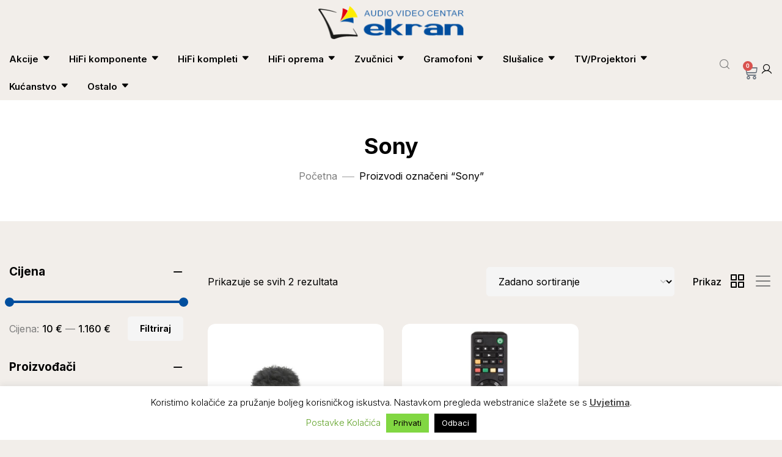

--- FILE ---
content_type: text/html; charset=UTF-8
request_url: https://www.ekran-osijek.com/oznaka-proizvoda/sony/
body_size: 28830
content:
<!DOCTYPE html>
<html lang="hr">
<head>
	<meta charset="UTF-8">
	<meta name="viewport" content="width=device-width, initial-scale=1.0, viewport-fit=cover" />		<title>Sony &#8211; Ekran audio video</title>
<meta name='robots' content='max-image-preview:large' />
<link rel='dns-prefetch' href='//fonts.googleapis.com' />
<link rel='preconnect' href='https://fonts.gstatic.com' crossorigin />
<link rel="alternate" type="application/rss+xml" title="Ekran audio video &raquo; Kanal" href="https://www.ekran-osijek.com/feed/" />
<link rel="alternate" type="application/rss+xml" title="Ekran audio video &raquo; Kanal komentara" href="https://www.ekran-osijek.com/comments/feed/" />
<link rel="alternate" type="application/rss+xml" title="Ekran audio video &raquo; Sony Oznaka kanal" href="https://www.ekran-osijek.com/oznaka-proizvoda/sony/feed/" />
<style id='wp-img-auto-sizes-contain-inline-css'>
img:is([sizes=auto i],[sizes^="auto," i]){contain-intrinsic-size:3000px 1500px}
/*# sourceURL=wp-img-auto-sizes-contain-inline-css */
</style>
<style id='wp-emoji-styles-inline-css'>

	img.wp-smiley, img.emoji {
		display: inline !important;
		border: none !important;
		box-shadow: none !important;
		height: 1em !important;
		width: 1em !important;
		margin: 0 0.07em !important;
		vertical-align: -0.1em !important;
		background: none !important;
		padding: 0 !important;
	}
/*# sourceURL=wp-emoji-styles-inline-css */
</style>
<link rel='stylesheet' id='wp-block-library-css' href='https://www.ekran-osijek.com/wp-includes/css/dist/block-library/style.min.css?ver=6.9' media='all' />
<style id='classic-theme-styles-inline-css'>
/*! This file is auto-generated */
.wp-block-button__link{color:#fff;background-color:#32373c;border-radius:9999px;box-shadow:none;text-decoration:none;padding:calc(.667em + 2px) calc(1.333em + 2px);font-size:1.125em}.wp-block-file__button{background:#32373c;color:#fff;text-decoration:none}
/*# sourceURL=/wp-includes/css/classic-themes.min.css */
</style>
<style id='global-styles-inline-css'>
:root{--wp--preset--aspect-ratio--square: 1;--wp--preset--aspect-ratio--4-3: 4/3;--wp--preset--aspect-ratio--3-4: 3/4;--wp--preset--aspect-ratio--3-2: 3/2;--wp--preset--aspect-ratio--2-3: 2/3;--wp--preset--aspect-ratio--16-9: 16/9;--wp--preset--aspect-ratio--9-16: 9/16;--wp--preset--color--black: #000000;--wp--preset--color--cyan-bluish-gray: #abb8c3;--wp--preset--color--white: #ffffff;--wp--preset--color--pale-pink: #f78da7;--wp--preset--color--vivid-red: #cf2e2e;--wp--preset--color--luminous-vivid-orange: #ff6900;--wp--preset--color--luminous-vivid-amber: #fcb900;--wp--preset--color--light-green-cyan: #7bdcb5;--wp--preset--color--vivid-green-cyan: #00d084;--wp--preset--color--pale-cyan-blue: #8ed1fc;--wp--preset--color--vivid-cyan-blue: #0693e3;--wp--preset--color--vivid-purple: #9b51e0;--wp--preset--gradient--vivid-cyan-blue-to-vivid-purple: linear-gradient(135deg,rgb(6,147,227) 0%,rgb(155,81,224) 100%);--wp--preset--gradient--light-green-cyan-to-vivid-green-cyan: linear-gradient(135deg,rgb(122,220,180) 0%,rgb(0,208,130) 100%);--wp--preset--gradient--luminous-vivid-amber-to-luminous-vivid-orange: linear-gradient(135deg,rgb(252,185,0) 0%,rgb(255,105,0) 100%);--wp--preset--gradient--luminous-vivid-orange-to-vivid-red: linear-gradient(135deg,rgb(255,105,0) 0%,rgb(207,46,46) 100%);--wp--preset--gradient--very-light-gray-to-cyan-bluish-gray: linear-gradient(135deg,rgb(238,238,238) 0%,rgb(169,184,195) 100%);--wp--preset--gradient--cool-to-warm-spectrum: linear-gradient(135deg,rgb(74,234,220) 0%,rgb(151,120,209) 20%,rgb(207,42,186) 40%,rgb(238,44,130) 60%,rgb(251,105,98) 80%,rgb(254,248,76) 100%);--wp--preset--gradient--blush-light-purple: linear-gradient(135deg,rgb(255,206,236) 0%,rgb(152,150,240) 100%);--wp--preset--gradient--blush-bordeaux: linear-gradient(135deg,rgb(254,205,165) 0%,rgb(254,45,45) 50%,rgb(107,0,62) 100%);--wp--preset--gradient--luminous-dusk: linear-gradient(135deg,rgb(255,203,112) 0%,rgb(199,81,192) 50%,rgb(65,88,208) 100%);--wp--preset--gradient--pale-ocean: linear-gradient(135deg,rgb(255,245,203) 0%,rgb(182,227,212) 50%,rgb(51,167,181) 100%);--wp--preset--gradient--electric-grass: linear-gradient(135deg,rgb(202,248,128) 0%,rgb(113,206,126) 100%);--wp--preset--gradient--midnight: linear-gradient(135deg,rgb(2,3,129) 0%,rgb(40,116,252) 100%);--wp--preset--font-size--small: 13px;--wp--preset--font-size--medium: 20px;--wp--preset--font-size--large: 36px;--wp--preset--font-size--x-large: 42px;--wp--preset--spacing--20: 0.44rem;--wp--preset--spacing--30: 0.67rem;--wp--preset--spacing--40: 1rem;--wp--preset--spacing--50: 1.5rem;--wp--preset--spacing--60: 2.25rem;--wp--preset--spacing--70: 3.38rem;--wp--preset--spacing--80: 5.06rem;--wp--preset--shadow--natural: 6px 6px 9px rgba(0, 0, 0, 0.2);--wp--preset--shadow--deep: 12px 12px 50px rgba(0, 0, 0, 0.4);--wp--preset--shadow--sharp: 6px 6px 0px rgba(0, 0, 0, 0.2);--wp--preset--shadow--outlined: 6px 6px 0px -3px rgb(255, 255, 255), 6px 6px rgb(0, 0, 0);--wp--preset--shadow--crisp: 6px 6px 0px rgb(0, 0, 0);}:where(.is-layout-flex){gap: 0.5em;}:where(.is-layout-grid){gap: 0.5em;}body .is-layout-flex{display: flex;}.is-layout-flex{flex-wrap: wrap;align-items: center;}.is-layout-flex > :is(*, div){margin: 0;}body .is-layout-grid{display: grid;}.is-layout-grid > :is(*, div){margin: 0;}:where(.wp-block-columns.is-layout-flex){gap: 2em;}:where(.wp-block-columns.is-layout-grid){gap: 2em;}:where(.wp-block-post-template.is-layout-flex){gap: 1.25em;}:where(.wp-block-post-template.is-layout-grid){gap: 1.25em;}.has-black-color{color: var(--wp--preset--color--black) !important;}.has-cyan-bluish-gray-color{color: var(--wp--preset--color--cyan-bluish-gray) !important;}.has-white-color{color: var(--wp--preset--color--white) !important;}.has-pale-pink-color{color: var(--wp--preset--color--pale-pink) !important;}.has-vivid-red-color{color: var(--wp--preset--color--vivid-red) !important;}.has-luminous-vivid-orange-color{color: var(--wp--preset--color--luminous-vivid-orange) !important;}.has-luminous-vivid-amber-color{color: var(--wp--preset--color--luminous-vivid-amber) !important;}.has-light-green-cyan-color{color: var(--wp--preset--color--light-green-cyan) !important;}.has-vivid-green-cyan-color{color: var(--wp--preset--color--vivid-green-cyan) !important;}.has-pale-cyan-blue-color{color: var(--wp--preset--color--pale-cyan-blue) !important;}.has-vivid-cyan-blue-color{color: var(--wp--preset--color--vivid-cyan-blue) !important;}.has-vivid-purple-color{color: var(--wp--preset--color--vivid-purple) !important;}.has-black-background-color{background-color: var(--wp--preset--color--black) !important;}.has-cyan-bluish-gray-background-color{background-color: var(--wp--preset--color--cyan-bluish-gray) !important;}.has-white-background-color{background-color: var(--wp--preset--color--white) !important;}.has-pale-pink-background-color{background-color: var(--wp--preset--color--pale-pink) !important;}.has-vivid-red-background-color{background-color: var(--wp--preset--color--vivid-red) !important;}.has-luminous-vivid-orange-background-color{background-color: var(--wp--preset--color--luminous-vivid-orange) !important;}.has-luminous-vivid-amber-background-color{background-color: var(--wp--preset--color--luminous-vivid-amber) !important;}.has-light-green-cyan-background-color{background-color: var(--wp--preset--color--light-green-cyan) !important;}.has-vivid-green-cyan-background-color{background-color: var(--wp--preset--color--vivid-green-cyan) !important;}.has-pale-cyan-blue-background-color{background-color: var(--wp--preset--color--pale-cyan-blue) !important;}.has-vivid-cyan-blue-background-color{background-color: var(--wp--preset--color--vivid-cyan-blue) !important;}.has-vivid-purple-background-color{background-color: var(--wp--preset--color--vivid-purple) !important;}.has-black-border-color{border-color: var(--wp--preset--color--black) !important;}.has-cyan-bluish-gray-border-color{border-color: var(--wp--preset--color--cyan-bluish-gray) !important;}.has-white-border-color{border-color: var(--wp--preset--color--white) !important;}.has-pale-pink-border-color{border-color: var(--wp--preset--color--pale-pink) !important;}.has-vivid-red-border-color{border-color: var(--wp--preset--color--vivid-red) !important;}.has-luminous-vivid-orange-border-color{border-color: var(--wp--preset--color--luminous-vivid-orange) !important;}.has-luminous-vivid-amber-border-color{border-color: var(--wp--preset--color--luminous-vivid-amber) !important;}.has-light-green-cyan-border-color{border-color: var(--wp--preset--color--light-green-cyan) !important;}.has-vivid-green-cyan-border-color{border-color: var(--wp--preset--color--vivid-green-cyan) !important;}.has-pale-cyan-blue-border-color{border-color: var(--wp--preset--color--pale-cyan-blue) !important;}.has-vivid-cyan-blue-border-color{border-color: var(--wp--preset--color--vivid-cyan-blue) !important;}.has-vivid-purple-border-color{border-color: var(--wp--preset--color--vivid-purple) !important;}.has-vivid-cyan-blue-to-vivid-purple-gradient-background{background: var(--wp--preset--gradient--vivid-cyan-blue-to-vivid-purple) !important;}.has-light-green-cyan-to-vivid-green-cyan-gradient-background{background: var(--wp--preset--gradient--light-green-cyan-to-vivid-green-cyan) !important;}.has-luminous-vivid-amber-to-luminous-vivid-orange-gradient-background{background: var(--wp--preset--gradient--luminous-vivid-amber-to-luminous-vivid-orange) !important;}.has-luminous-vivid-orange-to-vivid-red-gradient-background{background: var(--wp--preset--gradient--luminous-vivid-orange-to-vivid-red) !important;}.has-very-light-gray-to-cyan-bluish-gray-gradient-background{background: var(--wp--preset--gradient--very-light-gray-to-cyan-bluish-gray) !important;}.has-cool-to-warm-spectrum-gradient-background{background: var(--wp--preset--gradient--cool-to-warm-spectrum) !important;}.has-blush-light-purple-gradient-background{background: var(--wp--preset--gradient--blush-light-purple) !important;}.has-blush-bordeaux-gradient-background{background: var(--wp--preset--gradient--blush-bordeaux) !important;}.has-luminous-dusk-gradient-background{background: var(--wp--preset--gradient--luminous-dusk) !important;}.has-pale-ocean-gradient-background{background: var(--wp--preset--gradient--pale-ocean) !important;}.has-electric-grass-gradient-background{background: var(--wp--preset--gradient--electric-grass) !important;}.has-midnight-gradient-background{background: var(--wp--preset--gradient--midnight) !important;}.has-small-font-size{font-size: var(--wp--preset--font-size--small) !important;}.has-medium-font-size{font-size: var(--wp--preset--font-size--medium) !important;}.has-large-font-size{font-size: var(--wp--preset--font-size--large) !important;}.has-x-large-font-size{font-size: var(--wp--preset--font-size--x-large) !important;}
:where(.wp-block-post-template.is-layout-flex){gap: 1.25em;}:where(.wp-block-post-template.is-layout-grid){gap: 1.25em;}
:where(.wp-block-term-template.is-layout-flex){gap: 1.25em;}:where(.wp-block-term-template.is-layout-grid){gap: 1.25em;}
:where(.wp-block-columns.is-layout-flex){gap: 2em;}:where(.wp-block-columns.is-layout-grid){gap: 2em;}
:root :where(.wp-block-pullquote){font-size: 1.5em;line-height: 1.6;}
/*# sourceURL=global-styles-inline-css */
</style>
<link rel='stylesheet' id='cookie-law-info-css' href='https://www.ekran-osijek.com/wp-content/plugins/cookie-law-info/legacy/public/css/cookie-law-info-public.css?ver=3.3.9.1' media='all' />
<link rel='stylesheet' id='cookie-law-info-gdpr-css' href='https://www.ekran-osijek.com/wp-content/plugins/cookie-law-info/legacy/public/css/cookie-law-info-gdpr.css?ver=3.3.9.1' media='all' />
<style id='woocommerce-inline-inline-css'>
.woocommerce form .form-row .required { visibility: visible; }
/*# sourceURL=woocommerce-inline-inline-css */
</style>
<link rel='stylesheet' id='brands-styles-css' href='https://www.ekran-osijek.com/wp-content/plugins/woocommerce/assets/css/brands.css?ver=10.3.7' media='all' />
<link rel='stylesheet' id='fontawesome-css' href='https://www.ekran-osijek.com/wp-content/themes/teecheap/assets/libraries/fontawesome/css/all.min.css?ver=6.9' media='all' />
<link rel='stylesheet' id='haruicons-css' href='https://www.ekran-osijek.com/wp-content/themes/teecheap/assets/libraries/haruicons/haruicons.css?ver=6.9' media='all' />
<link rel='stylesheet' id='pricons-css' href='https://www.ekran-osijek.com/wp-content/themes/teecheap/assets/libraries/pricons/pricons.css?ver=6.9' media='all' />
<link rel='stylesheet' id='phosphor-css' href='https://www.ekran-osijek.com/wp-content/themes/teecheap/assets/libraries/phosphor/phosphor.css?ver=6.9' media='all' />
<link rel='stylesheet' id='jplayer-css' href='https://www.ekran-osijek.com/wp-content/themes/teecheap/assets/libraries/jPlayer/skin/haru/skin.css?ver=6.9' media='all' />
<link rel='stylesheet' id='slick-css' href='https://www.ekran-osijek.com/wp-content/themes/teecheap/assets/libraries/slick/slick.css?ver=6.9' media='all' />
<link rel='stylesheet' id='fancybox-css' href='https://www.ekran-osijek.com/wp-content/themes/teecheap/assets/libraries/fancybox/jquery.fancybox.min.css?ver=6.9' media='all' />
<link rel='stylesheet' id='magnific-popup-css' href='https://www.ekran-osijek.com/wp-content/themes/teecheap/assets/libraries/magnificPopup/magnific-popup.css?ver=6.9' media='all' />
<link rel='stylesheet' id='menu-animate-css' href='https://www.ekran-osijek.com/wp-content/themes/teecheap/assets/libraries/animate/animate.min.css?ver=6.9' media='all' />
<link rel='stylesheet' id='haru-theme-style-css' href='https://www.ekran-osijek.com/wp-content/uploads/style-custom.min.css?ver=6.9' media='all' />
<link rel='stylesheet' id='elementor-frontend-css' href='https://www.ekran-osijek.com/wp-content/plugins/elementor/assets/css/frontend.min.css?ver=3.34.1' media='all' />
<link rel='stylesheet' id='widget-image-css' href='https://www.ekran-osijek.com/wp-content/plugins/elementor/assets/css/widget-image.min.css?ver=3.34.1' media='all' />
<link rel='stylesheet' id='elementor-icons-css' href='https://www.ekran-osijek.com/wp-content/plugins/elementor/assets/lib/eicons/css/elementor-icons.min.css?ver=5.45.0' media='all' />
<link rel='stylesheet' id='elementor-post-39974-css' href='https://www.ekran-osijek.com/wp-content/uploads/elementor/css/post-39974.css?ver=1768423877' media='all' />
<link rel='stylesheet' id='elementor-pro-css' href='https://www.ekran-osijek.com/wp-content/plugins/elementor-pro/assets/css/frontend.min.css?ver=3.24.4' media='all' />
<link rel='stylesheet' id='font-awesome-5-all-css' href='https://www.ekran-osijek.com/wp-content/plugins/elementor/assets/lib/font-awesome/css/all.min.css?ver=3.34.1' media='all' />
<link rel='stylesheet' id='font-awesome-4-shim-css' href='https://www.ekran-osijek.com/wp-content/plugins/elementor/assets/lib/font-awesome/css/v4-shims.min.css?ver=3.34.1' media='all' />
<link rel='stylesheet' id='elementor-post-40282-css' href='https://www.ekran-osijek.com/wp-content/uploads/elementor/css/post-40282.css?ver=1768423877' media='all' />
<link rel='stylesheet' id='elementor-post-40437-css' href='https://www.ekran-osijek.com/wp-content/uploads/elementor/css/post-40437.css?ver=1769176560' media='all' />
<link rel='stylesheet' id='widget-woocommerce-css' href='https://www.ekran-osijek.com/wp-content/plugins/elementor-pro/assets/css/widget-woocommerce.min.css?ver=3.24.4' media='all' />
<link rel='stylesheet' id='haru-theme-child-style-css' href='https://www.ekran-osijek.com/wp-content/themes/teecheap-child/style.css?ver=6.9' media='all' />
<link rel="preload" as="style" href="https://fonts.googleapis.com/css?family=Inter:100,200,300,400,500,600,700,800,900%7CLeckerli%20One:400&#038;subset=latin&#038;display=swap&#038;ver=1755855907" /><link rel="stylesheet" href="https://fonts.googleapis.com/css?family=Inter:100,200,300,400,500,600,700,800,900%7CLeckerli%20One:400&#038;subset=latin&#038;display=swap&#038;ver=1755855907" media="print" onload="this.media='all'"><noscript><link rel="stylesheet" href="https://fonts.googleapis.com/css?family=Inter:100,200,300,400,500,600,700,800,900%7CLeckerli%20One:400&#038;subset=latin&#038;display=swap&#038;ver=1755855907" /></noscript><link rel='stylesheet' id='elementor-gf-local-roboto-css' href='https://www.ekran-osijek.com/wp-content/uploads/elementor/google-fonts/css/roboto.css?ver=1746705167' media='all' />
<link rel='stylesheet' id='elementor-gf-local-robotoslab-css' href='https://www.ekran-osijek.com/wp-content/uploads/elementor/google-fonts/css/robotoslab.css?ver=1746705132' media='all' />
<link rel='stylesheet' id='elementor-icons-phosphor-icons-css' href='https://www.ekran-osijek.com/wp-content/themes/teecheap/assets/libraries/phosphor/phosphor.css?ver=1.0.0' media='all' />
<link rel='stylesheet' id='elementor-icons-shared-0-css' href='https://www.ekran-osijek.com/wp-content/plugins/elementor/assets/lib/font-awesome/css/fontawesome.min.css?ver=5.15.3' media='all' />
<link rel='stylesheet' id='elementor-icons-fa-brands-css' href='https://www.ekran-osijek.com/wp-content/plugins/elementor/assets/lib/font-awesome/css/brands.min.css?ver=5.15.3' media='all' />
<script type="text/template" id="tmpl-variation-template">
	<div class="woocommerce-variation-description">{{{ data.variation.variation_description }}}</div>
	<div class="woocommerce-variation-price">{{{ data.variation.price_html }}}</div>
	<div class="woocommerce-variation-availability">{{{ data.variation.availability_html }}}</div>
</script>
<script type="text/template" id="tmpl-unavailable-variation-template">
	<p role="alert">Oprostite ali ovaj proizvod nije dostupan. Molimo izaberite drugu kombinaciju.</p>
</script>
<script src="https://www.ekran-osijek.com/wp-includes/js/jquery/jquery.min.js?ver=3.7.1" id="jquery-core-js"></script>
<script src="https://www.ekran-osijek.com/wp-includes/js/jquery/jquery-migrate.min.js?ver=3.4.1" id="jquery-migrate-js"></script>
<script id="cookie-law-info-js-extra">
var Cli_Data = {"nn_cookie_ids":[],"cookielist":[],"non_necessary_cookies":[],"ccpaEnabled":"","ccpaRegionBased":"","ccpaBarEnabled":"","strictlyEnabled":["necessary","obligatoire"],"ccpaType":"gdpr","js_blocking":"","custom_integration":"","triggerDomRefresh":"","secure_cookies":""};
var cli_cookiebar_settings = {"animate_speed_hide":"500","animate_speed_show":"500","background":"#ffffff","border":"#b1a6a6c2","border_on":"","button_1_button_colour":"#81d742","button_1_button_hover":"#67ac35","button_1_link_colour":"#0a0000","button_1_as_button":"1","button_1_new_win":"","button_2_button_colour":"#333","button_2_button_hover":"#292929","button_2_link_colour":"#444","button_2_as_button":"","button_2_hidebar":"","button_3_button_colour":"#000","button_3_button_hover":"#000000","button_3_link_colour":"#ffffff","button_3_as_button":"1","button_3_new_win":"","button_4_button_colour":"#000","button_4_button_hover":"#000000","button_4_link_colour":"#62a329","button_4_as_button":"","button_7_button_colour":"#61a229","button_7_button_hover":"#4e8221","button_7_link_colour":"#fff","button_7_as_button":"1","button_7_new_win":"","font_family":"inherit","header_fix":"","notify_animate_hide":"1","notify_animate_show":"","notify_div_id":"#cookie-law-info-bar","notify_position_horizontal":"right","notify_position_vertical":"bottom","scroll_close":"","scroll_close_reload":"1","accept_close_reload":"","reject_close_reload":"","showagain_tab":"","showagain_background":"#fff","showagain_border":"#000","showagain_div_id":"#cookie-law-info-again","showagain_x_position":"100px","text":"#000","show_once_yn":"","show_once":"10000","logging_on":"","as_popup":"","popup_overlay":"1","bar_heading_text":"","cookie_bar_as":"banner","popup_showagain_position":"bottom-right","widget_position":"left"};
var log_object = {"ajax_url":"https://www.ekran-osijek.com/wp-admin/admin-ajax.php"};
//# sourceURL=cookie-law-info-js-extra
</script>
<script src="https://www.ekran-osijek.com/wp-content/plugins/cookie-law-info/legacy/public/js/cookie-law-info-public.js?ver=3.3.9.1" id="cookie-law-info-js"></script>
<script src="https://www.ekran-osijek.com/wp-content/plugins/woocommerce/assets/js/jquery-blockui/jquery.blockUI.min.js?ver=2.7.0-wc.10.3.7" id="wc-jquery-blockui-js" defer data-wp-strategy="defer"></script>
<script id="wc-add-to-cart-js-extra">
var wc_add_to_cart_params = {"ajax_url":"/wp-admin/admin-ajax.php","wc_ajax_url":"/?wc-ajax=%%endpoint%%","i18n_view_cart":"Vidi ko\u0161aricu","cart_url":"https://www.ekran-osijek.com/kosarica/","is_cart":"","cart_redirect_after_add":"no"};
//# sourceURL=wc-add-to-cart-js-extra
</script>
<script src="https://www.ekran-osijek.com/wp-content/plugins/woocommerce/assets/js/frontend/add-to-cart.min.js?ver=10.3.7" id="wc-add-to-cart-js" defer data-wp-strategy="defer"></script>
<script src="https://www.ekran-osijek.com/wp-content/plugins/woocommerce/assets/js/js-cookie/js.cookie.min.js?ver=2.1.4-wc.10.3.7" id="wc-js-cookie-js" defer data-wp-strategy="defer"></script>
<script id="woocommerce-js-extra">
var woocommerce_params = {"ajax_url":"/wp-admin/admin-ajax.php","wc_ajax_url":"/?wc-ajax=%%endpoint%%","i18n_password_show":"Prika\u017ei lozinku","i18n_password_hide":"Sakrij lozinku"};
//# sourceURL=woocommerce-js-extra
</script>
<script src="https://www.ekran-osijek.com/wp-content/plugins/woocommerce/assets/js/frontend/woocommerce.min.js?ver=10.3.7" id="woocommerce-js" defer data-wp-strategy="defer"></script>
<script src="https://www.ekran-osijek.com/wp-content/plugins/woocommerce/assets/js/jquery-cookie/jquery.cookie.min.js?ver=1.4.1-wc.10.3.7" id="wc-jquery-cookie-js" defer data-wp-strategy="defer"></script>
<script src="https://www.ekran-osijek.com/wp-includes/js/underscore.min.js?ver=1.13.7" id="underscore-js"></script>
<script id="wp-util-js-extra">
var _wpUtilSettings = {"ajax":{"url":"/wp-admin/admin-ajax.php"}};
//# sourceURL=wp-util-js-extra
</script>
<script src="https://www.ekran-osijek.com/wp-includes/js/wp-util.min.js?ver=6.9" id="wp-util-js"></script>
<script id="wc-add-to-cart-variation-js-extra">
var wc_add_to_cart_variation_params = {"wc_ajax_url":"/?wc-ajax=%%endpoint%%","i18n_no_matching_variations_text":"Oprostite, nema proizvoda koji zadovoljavaju va\u0161u selekciju. Molimo probajte sa drugom kombinacijom.","i18n_make_a_selection_text":"Izaberite opcije proizvoda prije dodavanja u ko\u0161aricu","i18n_unavailable_text":"Oprostite ali ovaj proizvod nije dostupan. Molimo izaberite drugu kombinaciju.","i18n_reset_alert_text":"Va\u0161 odabir je ponovno pokrenut. Odaberite neke opcije proizvoda prije dodavanja ovog proizvoda u ko\u0161aricu."};
//# sourceURL=wc-add-to-cart-variation-js-extra
</script>
<script src="https://www.ekran-osijek.com/wp-content/plugins/woocommerce/assets/js/frontend/add-to-cart-variation.min.js?ver=10.3.7" id="wc-add-to-cart-variation-js" defer data-wp-strategy="defer"></script>
<script src="https://www.ekran-osijek.com/wp-content/plugins/elementor/assets/lib/font-awesome/js/v4-shims.min.js?ver=3.34.1" id="font-awesome-4-shim-js"></script>
<script src="https://www.ekran-osijek.com/wp-content/themes/teecheap-child/assets/js/haru-custom-script.js?ver=6.9" id="custom-script-js"></script>
<link rel="https://api.w.org/" href="https://www.ekran-osijek.com/wp-json/" /><link rel="alternate" title="JSON" type="application/json" href="https://www.ekran-osijek.com/wp-json/wp/v2/product_tag/256" /><link rel="EditURI" type="application/rsd+xml" title="RSD" href="https://www.ekran-osijek.com/xmlrpc.php?rsd" />
<meta name="generator" content="WordPress 6.9" />
<meta name="generator" content="WooCommerce 10.3.7" />
<meta name="generator" content="Redux 4.5.10" /><!-- Meta Pixel Code -->
<script>
!function(f,b,e,v,n,t,s)
{if(f.fbq)return;n=f.fbq=function(){n.callMethod?
n.callMethod.apply(n,arguments):n.queue.push(arguments)};
if(!f._fbq)f._fbq=n;n.push=n;n.loaded=!0;n.version='2.0';
n.queue=[];t=b.createElement(e);t.async=!0;
t.src=v;s=b.getElementsByTagName(e)[0];
s.parentNode.insertBefore(t,s)}(window, document,'script',
'https://connect.facebook.net/en_US/fbevents.js');
fbq('init', '349180910536692');
fbq('track', 'PageView');
</script>
<noscript><img height="1" width="1" style="display:none"
src="https://www.facebook.com/tr?id=349180910536692&ev=PageView&noscript=1"
/></noscript>
<!-- End Meta Pixel Code -->

<script async src="https://pagead2.googlesyndication.com/pagead/js/adsbygoogle.js?client=ca-pub-6881239727331723"
     crossorigin="anonymous"></script>

<script async src="https://fundingchoicesmessages.google.com/i/pub-6881239727331723?ers=1" nonce="-MBOyb_dxayruUYS3IxXkw"></script><script nonce="-MBOyb_dxayruUYS3IxXkw">(function() {function signalGooglefcPresent() {if (!window.frames['googlefcPresent']) {if (document.body) {const iframe = document.createElement('iframe'); iframe.style = 'width: 0; height: 0; border: none; z-index: -1000; left: -1000px; top: -1000px;'; iframe.style.display = 'none'; iframe.name = 'googlefcPresent'; document.body.appendChild(iframe);} else {setTimeout(signalGooglefcPresent, 0);}}}signalGooglefcPresent();})();</script>

<!-- Google tag (gtag.js) -->
<script async src="https://www.googletagmanager.com/gtag/js?id=G-FWV11SMDES">
</script>
<script>
  window.dataLayer = window.dataLayer || [];
  function gtag(){dataLayer.push(arguments);}
  gtag('js', new Date());

  gtag('config', 'G-FWV11SMDES');
</script><meta name="generator" content="performance-lab 4.0.1; plugins: embed-optimizer, webp-uploads">
<meta name="generator" content="webp-uploads 2.6.1">
	<noscript><style>.woocommerce-product-gallery{ opacity: 1 !important; }</style></noscript>
	<meta name="generator" content="Elementor 3.34.1; features: additional_custom_breakpoints; settings: css_print_method-external, google_font-enabled, font_display-swap">
<meta data-od-replaced-content="optimization-detective 1.0.0-beta4" name="generator" content="optimization-detective 1.0.0-beta4; url_metric_groups={0:empty, 480:empty, 600:empty, 782:empty}">
			<style>
				.e-con.e-parent:nth-of-type(n+4):not(.e-lazyloaded):not(.e-no-lazyload),
				.e-con.e-parent:nth-of-type(n+4):not(.e-lazyloaded):not(.e-no-lazyload) * {
					background-image: none !important;
				}
				@media screen and (max-height: 1024px) {
					.e-con.e-parent:nth-of-type(n+3):not(.e-lazyloaded):not(.e-no-lazyload),
					.e-con.e-parent:nth-of-type(n+3):not(.e-lazyloaded):not(.e-no-lazyload) * {
						background-image: none !important;
					}
				}
				@media screen and (max-height: 640px) {
					.e-con.e-parent:nth-of-type(n+2):not(.e-lazyloaded):not(.e-no-lazyload),
					.e-con.e-parent:nth-of-type(n+2):not(.e-lazyloaded):not(.e-no-lazyload) * {
						background-image: none !important;
					}
				}
			</style>
			<meta name="generator" content="embed-optimizer 1.0.0-beta3">
<meta name="generator" content="Powered by Slider Revolution 6.7.25 - responsive, Mobile-Friendly Slider Plugin for WordPress with comfortable drag and drop interface." />
<link rel="icon" href="https://www.ekran-osijek.com/wp-content/uploads/2019/01/cropped-favicon-1-32x32.png" sizes="32x32" />
<link rel="icon" href="https://www.ekran-osijek.com/wp-content/uploads/2019/01/cropped-favicon-1-192x192.png" sizes="192x192" />
<link rel="apple-touch-icon" href="https://www.ekran-osijek.com/wp-content/uploads/2019/01/cropped-favicon-1-180x180.png" />
<meta name="msapplication-TileImage" content="https://www.ekran-osijek.com/wp-content/uploads/2019/01/cropped-favicon-1-270x270.png" />
<script>function setREVStartSize(e){
			//window.requestAnimationFrame(function() {
				window.RSIW = window.RSIW===undefined ? window.innerWidth : window.RSIW;
				window.RSIH = window.RSIH===undefined ? window.innerHeight : window.RSIH;
				try {
					var pw = document.getElementById(e.c).parentNode.offsetWidth,
						newh;
					pw = pw===0 || isNaN(pw) || (e.l=="fullwidth" || e.layout=="fullwidth") ? window.RSIW : pw;
					e.tabw = e.tabw===undefined ? 0 : parseInt(e.tabw);
					e.thumbw = e.thumbw===undefined ? 0 : parseInt(e.thumbw);
					e.tabh = e.tabh===undefined ? 0 : parseInt(e.tabh);
					e.thumbh = e.thumbh===undefined ? 0 : parseInt(e.thumbh);
					e.tabhide = e.tabhide===undefined ? 0 : parseInt(e.tabhide);
					e.thumbhide = e.thumbhide===undefined ? 0 : parseInt(e.thumbhide);
					e.mh = e.mh===undefined || e.mh=="" || e.mh==="auto" ? 0 : parseInt(e.mh,0);
					if(e.layout==="fullscreen" || e.l==="fullscreen")
						newh = Math.max(e.mh,window.RSIH);
					else{
						e.gw = Array.isArray(e.gw) ? e.gw : [e.gw];
						for (var i in e.rl) if (e.gw[i]===undefined || e.gw[i]===0) e.gw[i] = e.gw[i-1];
						e.gh = e.el===undefined || e.el==="" || (Array.isArray(e.el) && e.el.length==0)? e.gh : e.el;
						e.gh = Array.isArray(e.gh) ? e.gh : [e.gh];
						for (var i in e.rl) if (e.gh[i]===undefined || e.gh[i]===0) e.gh[i] = e.gh[i-1];
											
						var nl = new Array(e.rl.length),
							ix = 0,
							sl;
						e.tabw = e.tabhide>=pw ? 0 : e.tabw;
						e.thumbw = e.thumbhide>=pw ? 0 : e.thumbw;
						e.tabh = e.tabhide>=pw ? 0 : e.tabh;
						e.thumbh = e.thumbhide>=pw ? 0 : e.thumbh;
						for (var i in e.rl) nl[i] = e.rl[i]<window.RSIW ? 0 : e.rl[i];
						sl = nl[0];
						for (var i in nl) if (sl>nl[i] && nl[i]>0) { sl = nl[i]; ix=i;}
						var m = pw>(e.gw[ix]+e.tabw+e.thumbw) ? 1 : (pw-(e.tabw+e.thumbw)) / (e.gw[ix]);
						newh =  (e.gh[ix] * m) + (e.tabh + e.thumbh);
					}
					var el = document.getElementById(e.c);
					if (el!==null && el) el.style.height = newh+"px";
					el = document.getElementById(e.c+"_wrapper");
					if (el!==null && el) {
						el.style.height = newh+"px";
						el.style.display = "block";
					}
				} catch(e){
					console.log("Failure at Presize of Slider:" + e)
				}
			//});
		  };</script>
		<style id="wp-custom-css">
			body{
	   background: #f2eeea;
}

body > div.elementor.elementor-40282.elementor-location-header > div.elementor-element.elementor-element-2890918c.header-padding-2.e-flex.e-con-boxed.e-con.e-parent.e-lazyloaded > div > div.elementor-element.elementor-element-1ee10aa.e-con-full.e-flex.e-con.e-child > div > div > nav.haru-nav-menu--dropdown.haru-nav-menu__container{
	
    max-height: calc(100vh - 270px) !important;
}



.woocommerce-cart .shopping-cart-title {
display:none;
}

body > div.elementor.elementor-40437.elementor-location-footer > div.elementor-element.elementor-element-6e1695f.e-flex.e-con-boxed.e-con.e-parent.e-lazyloaded > div > div.elementor-element.elementor-element-5ac727f7.e-con-full.e-flex.e-con.e-child > div.elementor-element.elementor-element-77a4d305.elementor-widget.elementor-widget-haru-contact > div > div > ul > li:nth-child(3) > div.haru-contact__content > div > strong{color: #fff;}

p.stock.out-of-stock{
    text-align: center;
    background: #ff0000;
    color: #ffffff;
    font-weight: 700;
    border: 1px solid transparent;
    border-radius: 4px;
}

p.stock.in-stock{
    text-align: center;
    background: #008000;
    color: #ffffff;
    font-weight: 700;
    border: 1px solid transparent;
    border-radius: 4px;
}

p.stock.available-on-backorder{
    text-align: center;
    background: #964B00;
    color: #ffffff;
    font-weight: 700;
    border: 1px solid transparent;
    border-radius: 4px;
}


#elementor-menu-cart__toggle_button {
    border-style: none;
}

.woocommerce .button, .woocommerce a.button, .woocommerce input.button, .woocommerce-page .button, .woocommerce-page a.button, .woocommerce-page input.button, .woocommerce-js .button, .woocommerce-js a.button, .woocommerce-js input.button {
    text-transform: none;
    
}

div.single-product-top.horizontal.no-sticky > div.single-product-summary.extra-options-toggle > div > div > p:nth-child(1){
	display:none;
}

.haru-page-title.has-heading {
        background: #fff;
    }

.promo{
    background: #fff;
    border-radius: 10px;
    text-align: center;
    color: #000;
    /*width: 80%;*/
    margin: 0 auto;
    padding: 10px 0 10px 0;
    margin-bottom: 10px;
	  box-shadow: inset 0 0 3px #000;
}

.akcija{text-decoration:underline;}

a.haru-button.haru-button--bg-black.haru-button--size-medium.haru-button--round-normal { display: none !important; };
   

/*MOB*/
@media screen and (max-width: 767px) {
    .single-product-top .price {
        font-size: 1.5rem;
    }
	
    .shop-filter__layout {
        display: none;
    }
		
    

}

/*kraj mob*/

/*DESK*/
@media screen and (min-width: 1440px) {
    .single-product-top .product_title {
        font-size: 25px;
    }
	.grid-columns-3 .grid-item {
    width: 30%;
    padding: 0;
    margin: 0 10px 30px 10px;
}
}

/*KRAJ DESK*/		</style>
		<style id="haru_teecheap_options-dynamic-css" title="dynamic-css" class="redux-options-output">body{background-repeat:no-repeat;background-attachment:fixed;background-position:center center;background-size:cover;}body{font-family:Inter;font-weight:400;font-style:normal;font-size:16px;}.font__secondary{font-family:"Leckerli One";font-weight:400;font-style:normal;}h1{font-family:Inter;font-weight:700;font-style:normal;font-size:36px;}h2{font-family:Inter;font-weight:700;font-style:normal;font-size:28px;}h3{font-family:Inter;font-weight:700;font-style:normal;font-size:24px;}h4{font-family:Inter;font-weight:700;font-style:normal;font-size:21px;}h5{font-family:Inter;font-weight:700;font-style:normal;font-size:18px;}h6{font-family:Inter;font-weight:700;font-style:normal;font-size:16px;}.haru-nav-menu > li > a{font-family:Inter;font-weight:600;font-size:15px;}.page-title-inner h1{font-family:Inter;font-weight:700;font-style:normal;font-size:36px;}.page-title-inner .page-sub-title{font-family:Inter;font-weight:400;font-style:normal;font-size:15px;}</style></head>
<body class="archive tax-product_tag term-sony term-256 wp-custom-logo wp-theme-teecheap wp-child-theme-teecheap-child theme-teecheap woocommerce woocommerce-page woocommerce-no-js layout-wide hfeed elementor-default elementor-kit-39974">
		<div data-elementor-type="header" data-elementor-id="40282" class="elementor elementor-40282 elementor-location-header" data-elementor-post-type="elementor_library">
			<div class="elementor-element elementor-element-55b4dbb0 header-padding-2 e-flex e-con-boxed e-con e-parent" data-id="55b4dbb0" data-element_type="container">
					<div class="e-con-inner">
		<div class="elementor-element elementor-element-77c55654 e-con-full e-flex e-con e-child" data-id="77c55654" data-element_type="container">
				<div class="elementor-element elementor-element-6f85e9af elementor-widget elementor-widget-haru-logo" data-id="6f85e9af" data-element_type="widget" data-widget_type="haru-logo.default">
				<div class="elementor-widget-container">
					
        	<div class="haru-logo">
    			<a href="https://www.ekran-osijek.com/">
	<img src="https://www.ekran-osijek.com/wp-content/uploads/2022/05/cropped-logo-ekran.png" class="haru-logo__default" alt="Ekran audio video - Kuća oštre slike i dobrog zvuka !!">
	<img src="https://www.ekran-osijek.com/wp-content/uploads/2022/05/cropped-logo-ekran.png" class="haru-logo__retina" alt="Ekran audio video - Kuća oštre slike i dobrog zvuka !!">
	<img src="" class="haru-logo__dark" alt="Ekran audio video - Kuća oštre slike i dobrog zvuka !!">
	<img src="" class="haru-logo__dark-retina" alt="Ekran audio video - Kuća oštre slike i dobrog zvuka !!">
</a>
    		</div>

    						</div>
				</div>
				</div>
					</div>
				</div>
		<div class="elementor-element elementor-element-2890918c header-padding-2 e-flex e-con-boxed e-con e-parent" data-id="2890918c" data-element_type="container">
					<div class="e-con-inner">
		<div class="elementor-element elementor-element-1ee10aa e-con-full e-flex e-con e-child" data-id="1ee10aa" data-element_type="container">
				<div class="elementor-element elementor-element-2895a4d haru-nav-menu--stretch haru-nav-menu__text-align-center haru-nav-menu--indicator-classic haru-nav-menu--dropdown-tablet haru-nav-menu--toggle haru-nav-menu--burger elementor-widget elementor-widget-haru-nav-menu" data-id="2895a4d" data-element_type="widget" data-settings="{&quot;full_width&quot;:&quot;stretch&quot;,&quot;layout&quot;:&quot;horizontal&quot;,&quot;toggle&quot;:&quot;burger&quot;}" data-widget_type="haru-nav-menu.default">
				<div class="elementor-widget-container">
					
				<nav class="haru-nav-menu--main haru-nav-menu__container haru-nav-menu--layout-horizontal haru--pointer-none haru--animation-fade">
					
					
                	<ul id="menu-1-2895a4d" class="haru-nav-menu"><li class="menu-item menu-item-type-custom menu-item-object-custom menu-item-has-children menu-item-41896 menu-item-full-none"><a class="haru-item haru-item--main">Akcije<span class="sub-arrow" data-id="41896"><i></i></span></a>
<ul class="sub-menu haru-nav-menu--subdown">
	<li class="menu-item menu-item-type-taxonomy menu-item-object-product_cat menu-item-54467 menu-item-full-none"><a href="https://www.ekran-osijek.com/kategorija-proizvoda/akcija-sijecanj/" class="haru-sub-item">Akcija Siječanj</a></li>
	<li class="menu-item menu-item-type-taxonomy menu-item-object-product_cat menu-item-41891 menu-item-full-none"><a href="https://www.ekran-osijek.com/kategorija-proizvoda/outlet/" class="haru-sub-item">Outlet</a></li>
</ul>
</li>
<li class="menu-item menu-item-type-custom menu-item-object-custom menu-item-40085 menu-item-has-children menu-item-mega-menu menu-item-full-stretch"><a class="haru-item haru-item--main">HiFi komponente<span class="sub-arrow" data-id="40085"><i></i></span></a><ul class="sub-menu hifi-komponente" ><li class="mega-menu-content">		<div data-elementor-type="wp-post" data-elementor-id="17285" class="elementor elementor-17285" data-elementor-post-type="haru_megamenu">
				<div class="elementor-element elementor-element-3cdbc51 menu-vertical-scroll e-flex e-con-boxed e-con e-parent" data-id="3cdbc51" data-element_type="container">
					<div class="e-con-inner">
		<div class="elementor-element elementor-element-1f88e0c e-con-full e-flex e-con e-child" data-id="1f88e0c" data-element_type="container">
				<div class="elementor-element elementor-element-27abbd9 elementor-widget elementor-widget-haru-banner" data-id="27abbd9" data-element_type="widget" data-widget_type="haru-banner.default">
				<div class="elementor-widget-container">
					
                            <div class="background-dark">
                            <div class="haru-banner haru-banner--style-3">
                    




			<a class="" href="https://www.ekran-osijek.com/kategorija-proizvoda/hi-fi/pojacala/" >
				<div class="haru-banner__image">
				<img src="https://www.ekran-osijek.com/wp-content/uploads/2024/03/stereo-pojacalo-banner.jpg" alt="Ekran audio video">
			</div>

			<div class="haru-banner__content">
								<h6 class="haru-banner__title">Integrirana<br>pojačala</h6>
				
								<div class="haru-banner__description">Izvrstan izbor za klasični <br> stereo Hi-Fi užitak.		        </div>
		    	
															<div class="haru-banner__btn haru-button haru-button--bg-primary haru-button--shadow-no haru-button--round-normal haru-button--size-medium haru-button--has-icon">Pogledaj proizvode</div>
												</div>
			</a>
	











                </div>
                            </div>
            
            				</div>
				</div>
				</div>
		<div class="elementor-element elementor-element-b13fdba e-con-full e-flex e-con e-child" data-id="b13fdba" data-element_type="container">
				<div class="elementor-element elementor-element-3eeac0b elementor-widget elementor-widget-haru-banner" data-id="3eeac0b" data-element_type="widget" data-widget_type="haru-banner.default">
				<div class="elementor-widget-container">
					
                            <div class="background-dark">
                            <div class="haru-banner haru-banner--style-3">
                    




			<a class="" href="https://www.ekran-osijek.com/kategorija-proizvoda/hi-fi/av-receiveri/" >
				<div class="haru-banner__image">
				<img src="https://www.ekran-osijek.com/wp-content/uploads/2024/03/av-receiveri-banner.jpg" alt="Ekran audio video">
			</div>

			<div class="haru-banner__content">
								<h6 class="haru-banner__title">AV<br>receiveri</h6>
				
								<div class="haru-banner__description">Za sve ljubitelje <br>filmova.		        </div>
		    	
															<div class="haru-banner__btn haru-button haru-button--bg-primary haru-button--shadow-no haru-button--round-normal haru-button--size-medium haru-button--has-icon">Pogledaj proizvode</div>
												</div>
			</a>
	











                </div>
                            </div>
            
            				</div>
				</div>
				</div>
		<div class="elementor-element elementor-element-d489352 e-con-full e-flex e-con e-child" data-id="d489352" data-element_type="container">
				<div class="elementor-element elementor-element-58da48a elementor-widget elementor-widget-haru-banner" data-id="58da48a" data-element_type="widget" data-widget_type="haru-banner.default">
				<div class="elementor-widget-container">
					
                            <div class="haru-banner haru-banner--style-4 haru-banner--size-default">
                    





			<a class="" href="https://www.ekran-osijek.com/kategorija-proizvoda/hi-fi/stereo-receiveri/" >
				<div class="haru-banner__image">
				<img src="https://www.ekran-osijek.com/wp-content/uploads/2024/03/STEREO-RECEIVERI-BANNER2.jpg" class="haru-banner__image" alt="Ekran audio video">
			</div>
			<div class="haru-banner__content">
				<div class="haru-banner__title">
					<div class="haru-banner__title-content">
						Stereo receiveri<span class="haru-banner__sub-title"></span>
					</div>
				</div>
			</div>
			</a>
	










                </div>
            
            				</div>
				</div>
				</div>
		<div class="elementor-element elementor-element-69f203a e-con-full e-flex e-con e-child" data-id="69f203a" data-element_type="container">
				<div class="elementor-element elementor-element-07ca982 elementor-widget elementor-widget-haru-banner" data-id="07ca982" data-element_type="widget" data-widget_type="haru-banner.default">
				<div class="elementor-widget-container">
					
                            <div class="haru-banner haru-banner--style-4 haru-banner--size-default">
                    





			<a class="" href="https://www.ekran-osijek.com/kategorija-proizvoda/hi-fi/mini-stereo/" >
				<div class="haru-banner__image">
				<img src="https://www.ekran-osijek.com/wp-content/uploads/2024/03/mini-stereo-banner.jpg" class="haru-banner__image" alt="Ekran audio video">
			</div>
			<div class="haru-banner__content">
				<div class="haru-banner__title">
					<div class="haru-banner__title-content">
						Mini Stereo / linije<span class="haru-banner__sub-title"></span>
					</div>
				</div>
			</div>
			</a>
	










                </div>
            
            				</div>
				</div>
				</div>
		<div class="elementor-element elementor-element-157935e e-con-full e-flex e-con e-child" data-id="157935e" data-element_type="container">
				<div class="elementor-element elementor-element-03d0c40 elementor-widget elementor-widget-haru-banner" data-id="03d0c40" data-element_type="widget" data-widget_type="haru-banner.default">
				<div class="elementor-widget-container">
					
                            <div class="haru-banner haru-banner--style-4 haru-banner--size-default">
                    





			<a class="" href="https://www.ekran-osijek.com/kategorija-proizvoda/tv-radio/radio-uredjaji/" >
				<div class="haru-banner__image">
				<img src="https://www.ekran-osijek.com/wp-content/uploads/2024/03/radio-banner.jpg" class="haru-banner__image" alt="Ekran audio video">
			</div>
			<div class="haru-banner__content">
				<div class="haru-banner__title">
					<div class="haru-banner__title-content">
						Radio uređaji<span class="haru-banner__sub-title"></span>
					</div>
				</div>
			</div>
			</a>
	










                </div>
            
            				</div>
				</div>
				</div>
		<div class="elementor-element elementor-element-a56c403 e-con-full e-flex e-con e-child" data-id="a56c403" data-element_type="container">
				<div class="elementor-element elementor-element-b6df929 elementor-widget elementor-widget-haru-banner" data-id="b6df929" data-element_type="widget" data-widget_type="haru-banner.default">
				<div class="elementor-widget-container">
					
                            <div class="haru-banner haru-banner--style-4 haru-banner--size-default">
                    





			<a class="" href="https://www.ekran-osijek.com/kategorija-proizvoda/hi-fi/cd-dvd-playeri/" >
				<div class="haru-banner__image">
				<img src="https://www.ekran-osijek.com/wp-content/uploads/2024/03/cd-banner.jpg" class="haru-banner__image" alt="Ekran audio video">
			</div>
			<div class="haru-banner__content">
				<div class="haru-banner__title">
					<div class="haru-banner__title-content">
						CD-BR-DVD Playeri<span class="haru-banner__sub-title"></span>
					</div>
				</div>
			</div>
			</a>
	










                </div>
            
            				</div>
				</div>
				</div>
		<div class="elementor-element elementor-element-610deba e-con-full e-flex e-con e-child" data-id="610deba" data-element_type="container">
				<div class="elementor-element elementor-element-89bdb87 elementor-widget elementor-widget-haru-banner" data-id="89bdb87" data-element_type="widget" data-widget_type="haru-banner.default">
				<div class="elementor-widget-container">
					
                            <div class="haru-banner haru-banner--style-4 haru-banner--size-default">
                    





			<a class="" href="https://www.ekran-osijek.com/kategorija-proizvoda/hi-fi/network-player/" >
				<div class="haru-banner__image">
				<img src="https://www.ekran-osijek.com/wp-content/uploads/2024/03/network-banner.jpg" class="haru-banner__image" alt="Ekran audio video">
			</div>
			<div class="haru-banner__content">
				<div class="haru-banner__title">
					<div class="haru-banner__title-content">
						Network streameri<span class="haru-banner__sub-title"></span>
					</div>
				</div>
			</div>
			</a>
	










                </div>
            
            				</div>
				</div>
				</div>
					</div>
				</div>
				</div>
		</li></ul></li>
<li class="menu-item menu-item-type-custom menu-item-object-custom menu-item-has-children menu-item-40967 menu-item-full-none"><a class="haru-item haru-item--main">HiFi kompleti<span class="sub-arrow" data-id="40967"><i></i></span></a>
<ul class="sub-menu haru-nav-menu--subdown">
	<li class="menu-item menu-item-type-taxonomy menu-item-object-product_cat menu-item-40969 menu-item-full-none"><a href="https://www.ekran-osijek.com/kategorija-proizvoda/hifi-kompleti/kompleti-za-kucno-kino/" class="haru-sub-item">Kompleti za kućno kino</a></li>
	<li class="menu-item menu-item-type-taxonomy menu-item-object-product_cat menu-item-45661 menu-item-full-none"><a href="https://www.ekran-osijek.com/kategorija-proizvoda/hifi-kompleti/stereo-bookshelf/" class="haru-sub-item">Stereo Bookshelf</a></li>
	<li class="menu-item menu-item-type-taxonomy menu-item-object-product_cat menu-item-45660 menu-item-full-none"><a href="https://www.ekran-osijek.com/kategorija-proizvoda/hifi-kompleti/stereo-samostojeci/" class="haru-sub-item">Stereo Samostojeći</a></li>
	<li class="menu-item menu-item-type-taxonomy menu-item-object-product_cat menu-item-40971 menu-item-full-none"><a href="https://www.ekran-osijek.com/kategorija-proizvoda/hifi-kompleti/akt-gram-setovi/" class="haru-sub-item">Aktivni gramofonski setovi</a></li>
	<li class="menu-item menu-item-type-taxonomy menu-item-object-product_cat menu-item-40972 menu-item-full-none"><a href="https://www.ekran-osijek.com/kategorija-proizvoda/hifi-kompleti/mini-setovi/" class="haru-sub-item">Mini setovi</a></li>
	<li class="menu-item menu-item-type-taxonomy menu-item-object-product_cat menu-item-40973 menu-item-full-none"><a href="https://www.ekran-osijek.com/kategorija-proizvoda/hifi-kompleti/ugostiteljstvo/" class="haru-sub-item">Ozvučenja za ugostiteljstvo</a></li>
</ul>
</li>
<li class="menu-item menu-item-type-custom menu-item-object-custom menu-item-41002 menu-item-has-children menu-item-mega-menu menu-item-full-stretch"><a class="haru-item haru-item--main">HiFi oprema<span class="sub-arrow" data-id="41002"><i></i></span></a><ul class="sub-menu hifi-oprema" ><li class="mega-menu-content">		<div data-elementor-type="wp-post" data-elementor-id="40997" class="elementor elementor-40997" data-elementor-post-type="haru_megamenu">
				<div class="elementor-element elementor-element-52db0e1 e-flex e-con-boxed e-con e-parent" data-id="52db0e1" data-element_type="container">
					<div class="e-con-inner">
		<div class="elementor-element elementor-element-721d840 e-con-full e-flex e-con e-child" data-id="721d840" data-element_type="container">
				<div class="elementor-element elementor-element-5fc14b2 elementor-widget elementor-widget-wp-widget-nav_menu" data-id="5fc14b2" data-element_type="widget" data-widget_type="wp-widget-nav_menu.default">
				<div class="elementor-widget-container">
					<div class="menu-hifi-oprema-container"><ul id="menu-hifi-oprema" class="menu"><li class="menu-item menu-item-type-taxonomy menu-item-object-product_cat menu-item-40976 menu-item-full-none"><a href="https://www.ekran-osijek.com/kategorija-proizvoda/oprema/hifi-kabeli/" class="haru-item">Zvučnički kabeli i pribor</a></li>
<li class="menu-item menu-item-type-taxonomy menu-item-object-product_cat menu-item-40977 menu-item-full-none"><a href="https://www.ekran-osijek.com/kategorija-proizvoda/oprema/analogni-interkonekti/" class="haru-item">Analogni interkonekcijski kabeli</a></li>
<li class="menu-item menu-item-type-taxonomy menu-item-object-product_cat menu-item-40978 menu-item-full-none"><a href="https://www.ekran-osijek.com/kategorija-proizvoda/oprema/digitalni-inter-kabeli/" class="haru-item">Digitalni interkonekcijski kabeli</a></li>
<li class="menu-item menu-item-type-taxonomy menu-item-object-product_cat menu-item-40979 menu-item-full-none"><a href="https://www.ekran-osijek.com/kategorija-proizvoda/oprema/naponski-kabeli/" class="haru-item">Naponski kabeli</a></li>
<li class="menu-item menu-item-type-taxonomy menu-item-object-product_cat menu-item-40980 menu-item-full-none"><a href="https://www.ekran-osijek.com/kategorija-proizvoda/oprema/subwoofer-kabeli/" class="haru-item">Subwoofer kabeli</a></li>
<li class="menu-item menu-item-type-taxonomy menu-item-object-product_cat menu-item-40975 menu-item-full-none"><a href="https://www.ekran-osijek.com/kategorija-proizvoda/oprema/bluetooth-audio/" class="haru-item">Bluetooth Audio</a></li>
</ul></div>				</div>
				</div>
				</div>
		<div class="elementor-element elementor-element-026907c e-con-full e-flex e-con e-child" data-id="026907c" data-element_type="container">
				<div class="elementor-element elementor-element-808a417 elementor-widget elementor-widget-wp-widget-nav_menu" data-id="808a417" data-element_type="widget" data-widget_type="wp-widget-nav_menu.default">
				<div class="elementor-widget-container">
					<div class="menu-hifi-oprema2-container"><ul id="menu-hifi-oprema2" class="menu"><li class="menu-item menu-item-type-taxonomy menu-item-object-product_cat menu-item-40996 menu-item-full-none"><a href="https://www.ekran-osijek.com/kategorija-proizvoda/oprema/d-a/" class="haru-item">D/A Konverteri DAC</a></li>
<li class="menu-item menu-item-type-taxonomy menu-item-object-product_cat menu-item-40993 menu-item-full-none"><a href="https://www.ekran-osijek.com/kategorija-proizvoda/oprema/stalci-i-police/" class="haru-item">Stalci i police</a></li>
<li class="menu-item menu-item-type-taxonomy menu-item-object-product_cat menu-item-40994 menu-item-full-none"><a href="https://www.ekran-osijek.com/kategorija-proizvoda/oprema/nosaci-zvucnici/" class="haru-item">Nosači za zvučnike</a></li>
<li class="menu-item menu-item-type-taxonomy menu-item-object-product_cat menu-item-40992 menu-item-full-none"><a href="https://www.ekran-osijek.com/kategorija-proizvoda/oprema/pribor-za-odrzavanje/" class="haru-item">Pribor za održavanje</a></li>
<li class="menu-item menu-item-type-taxonomy menu-item-object-product_cat menu-item-40995 menu-item-full-none"><a href="https://www.ekran-osijek.com/kategorija-proizvoda/oprema/samogradnja/" class="haru-item">Samogradnja</a></li>
</ul></div>				</div>
				</div>
				</div>
		<div class="elementor-element elementor-element-b3f2421 e-con-full e-flex e-con e-child" data-id="b3f2421" data-element_type="container">
				<div class="elementor-element elementor-element-5319eac elementor-widget elementor-widget-haru-banner" data-id="5319eac" data-element_type="widget" data-widget_type="haru-banner.default">
				<div class="elementor-widget-container">
					
                            <div class="haru-banner haru-banner--style-10">
                    








				<div class="haru-banner__image">
				<img src="https://www.ekran-osijek.com/wp-content/uploads/2025/02/kabeli-banner.jpg" alt="Ekran audio video">
			</div>

			<div class="haru-banner__content">
								<div class="haru-banner__sub-title"></div>
				
				<h6 class="haru-banner__title"></h6>

				
							</div>
	







                </div>
            
            				</div>
				</div>
				</div>
					</div>
				</div>
				</div>
		</li></ul></li>
<li class="menu-item menu-item-type-custom menu-item-object-custom menu-item-40322 menu-item-has-children menu-item-mega-menu menu-item-full-stretch"><a class="haru-item haru-item--main">Zvučnici<span class="sub-arrow" data-id="40322"><i></i></span></a><ul class="sub-menu zvucnici" ><li class="mega-menu-content">		<div data-elementor-type="wp-post" data-elementor-id="13295" class="elementor elementor-13295" data-elementor-post-type="haru_megamenu">
				<div class="elementor-element elementor-element-52db0e1 e-flex e-con-boxed e-con e-parent" data-id="52db0e1" data-element_type="container">
					<div class="e-con-inner">
		<div class="elementor-element elementor-element-721d840 e-con-full e-flex e-con e-child" data-id="721d840" data-element_type="container">
				<div class="elementor-element elementor-element-5fc14b2 elementor-widget elementor-widget-wp-widget-nav_menu" data-id="5fc14b2" data-element_type="widget" data-widget_type="wp-widget-nav_menu.default">
				<div class="elementor-widget-container">
					<div class="menu-zvucnici-container"><ul id="menu-zvucnici" class="menu"><li class="menu-item menu-item-type-taxonomy menu-item-object-product_cat menu-item-40309 menu-item-full-none"><a href="https://www.ekran-osijek.com/kategorija-proizvoda/hifi-zvucnici/samostojeci/" class="haru-item">Samostojeći zvučnici</a></li>
<li class="menu-item menu-item-type-taxonomy menu-item-object-product_cat menu-item-40308 menu-item-full-none"><a href="https://www.ekran-osijek.com/kategorija-proizvoda/hifi-zvucnici/bookshelf/" class="haru-item">Bookshelf zvučnici</a></li>
<li class="menu-item menu-item-type-taxonomy menu-item-object-product_cat menu-item-40312 menu-item-full-none"><a href="https://www.ekran-osijek.com/kategorija-proizvoda/hifi-zvucnici/aktivni-zvucnici/" class="haru-item">Aktivni zvučnici</a></li>
<li class="menu-item menu-item-type-taxonomy menu-item-object-product_cat menu-item-40318 menu-item-full-none"><a href="https://www.ekran-osijek.com/kategorija-proizvoda/hifi-zvucnici/centralni/" class="haru-item">Centralni zvučnici</a></li>
<li class="menu-item menu-item-type-taxonomy menu-item-object-product_cat menu-item-40317 menu-item-full-none"><a href="https://www.ekran-osijek.com/kategorija-proizvoda/hifi-zvucnici/subwooferi/" class="haru-item">Subwooferi</a></li>
</ul></div>				</div>
				</div>
				</div>
		<div class="elementor-element elementor-element-026907c e-con-full e-flex e-con e-child" data-id="026907c" data-element_type="container">
				<div class="elementor-element elementor-element-808a417 elementor-widget elementor-widget-wp-widget-nav_menu" data-id="808a417" data-element_type="widget" data-widget_type="wp-widget-nav_menu.default">
				<div class="elementor-widget-container">
					<div class="menu-zvucnici2-container"><ul id="menu-zvucnici2" class="menu"><li class="menu-item menu-item-type-taxonomy menu-item-object-product_cat menu-item-40330 menu-item-full-none"><a href="https://www.ekran-osijek.com/kategorija-proizvoda/hifi-zvucnici/soundbarovi/" class="haru-item">Soundbarovi</a></li>
<li class="menu-item menu-item-type-taxonomy menu-item-object-product_cat menu-item-40327 menu-item-full-none"><a href="https://www.ekran-osijek.com/kategorija-proizvoda/hifi-zvucnici/karaoke-zvucnici/" class="haru-item">Karaoke zvučnici</a></li>
<li class="menu-item menu-item-type-taxonomy menu-item-object-product_cat menu-item-40328 menu-item-full-none"><a href="https://www.ekran-osijek.com/kategorija-proizvoda/hifi-zvucnici/bluetooth-zvucnici/" class="haru-item">Bluetooth zvučnici</a></li>
<li class="menu-item menu-item-type-taxonomy menu-item-object-product_cat menu-item-40329 menu-item-full-none"><a href="https://www.ekran-osijek.com/kategorija-proizvoda/hifi-zvucnici/multiroom/" class="haru-item">Multiroom zvučnici</a></li>
<li class="menu-item menu-item-type-taxonomy menu-item-object-product_cat menu-item-40339 menu-item-full-none"><a href="https://www.ekran-osijek.com/kategorija-proizvoda/hifi-zvucnici/ugradbeni/" class="haru-item">Ugradbeni zvučnici</a></li>
<li class="menu-item menu-item-type-taxonomy menu-item-object-product_cat menu-item-40340 menu-item-full-none"><a href="https://www.ekran-osijek.com/kategorija-proizvoda/hifi-zvucnici/vanjski-zvucnici/" class="haru-item">Vanjski zvučnici</a></li>
</ul></div>				</div>
				</div>
				</div>
		<div class="elementor-element elementor-element-b3f2421 e-con-full e-flex e-con e-child" data-id="b3f2421" data-element_type="container">
				<div class="elementor-element elementor-element-5319eac elementor-widget elementor-widget-haru-banner" data-id="5319eac" data-element_type="widget" data-widget_type="haru-banner.default">
				<div class="elementor-widget-container">
					
                            <div class="haru-banner haru-banner--style-10">
                    








				<div class="haru-banner__image">
				<img src="https://www.ekran-osijek.com/wp-content/uploads/2023/11/partybox-banner.jpg" alt="Ekran audio video">
			</div>

			<div class="haru-banner__content">
								<div class="haru-banner__sub-title"></div>
				
				<h6 class="haru-banner__title"></h6>

				
							</div>
	







                </div>
            
            				</div>
				</div>
				</div>
					</div>
				</div>
				</div>
		</li></ul></li>
<li class="menu-item menu-item-type-custom menu-item-object-custom menu-item-40483 menu-item-has-children menu-item-mega-menu menu-item-full-stretch"><a class="haru-item haru-item--main">Gramofoni<span class="sub-arrow" data-id="40483"><i></i></span></a><ul class="sub-menu gramofoni-i-oprema" ><li class="mega-menu-content">		<div data-elementor-type="wp-post" data-elementor-id="40484" class="elementor elementor-40484" data-elementor-post-type="haru_megamenu">
				<div class="elementor-element elementor-element-52db0e1 e-flex e-con-boxed e-con e-parent" data-id="52db0e1" data-element_type="container">
					<div class="e-con-inner">
		<div class="elementor-element elementor-element-721d840 e-con-full e-flex e-con e-child" data-id="721d840" data-element_type="container">
				<div class="elementor-element elementor-element-5fc14b2 elementor-widget elementor-widget-wp-widget-nav_menu" data-id="5fc14b2" data-element_type="widget" data-widget_type="wp-widget-nav_menu.default">
				<div class="elementor-widget-container">
					<div class="menu-gramofoni-container"><ul id="menu-gramofoni" class="menu"><li class="menu-item menu-item-type-taxonomy menu-item-object-product_cat menu-item-40472 menu-item-full-none"><a href="https://www.ekran-osijek.com/kategorija-proizvoda/gramofoni-oprema/gramofoni/" class="haru-item">Gramofoni</a></li>
<li class="menu-item menu-item-type-taxonomy menu-item-object-product_cat menu-item-40473 menu-item-full-none"><a href="https://www.ekran-osijek.com/kategorija-proizvoda/gramofoni-oprema/phono/" class="haru-item">Phono pretpojačala</a></li>
<li class="menu-item menu-item-type-taxonomy menu-item-object-product_cat menu-item-40474 menu-item-full-none"><a href="https://www.ekran-osijek.com/kategorija-proizvoda/gramofoni-oprema/zvucnice/" class="haru-item">Zvučnice</a></li>
<li class="menu-item menu-item-type-taxonomy menu-item-object-product_cat menu-item-40475 menu-item-full-none"><a href="https://www.ekran-osijek.com/kategorija-proizvoda/gramofoni-oprema/headshell/" class="haru-item">Nosač zvučnice (headshell)</a></li>
<li class="menu-item menu-item-type-taxonomy menu-item-object-product_cat menu-item-40476 menu-item-full-none"><a href="https://www.ekran-osijek.com/kategorija-proizvoda/gramofoni-oprema/igle/" class="haru-item">Igle za zvučnice</a></li>
</ul></div>				</div>
				</div>
				</div>
		<div class="elementor-element elementor-element-026907c e-con-full e-flex e-con e-child" data-id="026907c" data-element_type="container">
				<div class="elementor-element elementor-element-808a417 elementor-widget elementor-widget-wp-widget-nav_menu" data-id="808a417" data-element_type="widget" data-widget_type="wp-widget-nav_menu.default">
				<div class="elementor-widget-container">
					<div class="menu-gramofoni2-container"><ul id="menu-gramofoni2" class="menu"><li class="menu-item menu-item-type-taxonomy menu-item-object-product_cat menu-item-40656 menu-item-full-none"><a href="https://www.ekran-osijek.com/kategorija-proizvoda/gramofoni-oprema/cistaci/" class="haru-item">Čistači igle</a></li>
<li class="menu-item menu-item-type-taxonomy menu-item-object-product_cat menu-item-40657 menu-item-full-none"><a href="https://www.ekran-osijek.com/kategorija-proizvoda/gramofoni-oprema/cistaci-ploca/" class="haru-item">Čistači ploča</a></li>
<li class="menu-item menu-item-type-taxonomy menu-item-object-product_cat menu-item-40658 menu-item-full-none"><a href="https://www.ekran-osijek.com/kategorija-proizvoda/gramofoni-oprema/cetke-za-ploce/" class="haru-item">Četke za ploče</a></li>
<li class="menu-item menu-item-type-taxonomy menu-item-object-product_cat menu-item-40659 menu-item-full-none"><a href="https://www.ekran-osijek.com/kategorija-proizvoda/gramofoni-oprema/podloge/" class="haru-item">Podloge za ploče</a></li>
<li class="menu-item menu-item-type-taxonomy menu-item-object-product_cat menu-item-40660 menu-item-full-none"><a href="https://www.ekran-osijek.com/kategorija-proizvoda/gramofoni-oprema/omoti-stalci/" class="haru-item">Omoti i stalci</a></li>
<li class="menu-item menu-item-type-taxonomy menu-item-object-product_cat menu-item-40661 menu-item-full-none"><a href="https://www.ekran-osijek.com/kategorija-proizvoda/gramofoni-oprema/mjerni-instrumenti/" class="haru-item">Mjerni instrumenti</a></li>
</ul></div>				</div>
				</div>
				</div>
		<div class="elementor-element elementor-element-b3f2421 e-con-full e-flex e-con e-child" data-id="b3f2421" data-element_type="container">
				<div class="elementor-element elementor-element-5319eac elementor-widget elementor-widget-haru-banner" data-id="5319eac" data-element_type="widget" data-widget_type="haru-banner.default">
				<div class="elementor-widget-container">
					
                            <div class="haru-banner haru-banner--style-10">
                    








				<div class="haru-banner__image">
				<img src="https://www.ekran-osijek.com/wp-content/uploads/2025/02/gramofon-banner.jpg" alt="Ekran audio video">
			</div>

			<div class="haru-banner__content">
								<div class="haru-banner__sub-title"></div>
				
				<h6 class="haru-banner__title"></h6>

				
							</div>
	







                </div>
            
            				</div>
				</div>
				</div>
					</div>
				</div>
				</div>
		</li></ul></li>
<li class="menu-item menu-item-type-custom menu-item-object-custom menu-item-40941 menu-item-has-children menu-item-mega-menu menu-item-full-stretch"><a class="haru-item haru-item--main">Slušalice<span class="sub-arrow" data-id="40941"><i></i></span></a><ul class="sub-menu slusalice" ><li class="mega-menu-content">		<div data-elementor-type="wp-post" data-elementor-id="40805" class="elementor elementor-40805" data-elementor-post-type="haru_megamenu">
				<div class="elementor-element elementor-element-52db0e1 e-flex e-con-boxed e-con e-parent" data-id="52db0e1" data-element_type="container">
					<div class="e-con-inner">
		<div class="elementor-element elementor-element-721d840 e-con-full e-flex e-con e-child" data-id="721d840" data-element_type="container">
				<div class="elementor-element elementor-element-5fc14b2 elementor-widget elementor-widget-wp-widget-nav_menu" data-id="5fc14b2" data-element_type="widget" data-widget_type="wp-widget-nav_menu.default">
				<div class="elementor-widget-container">
					<div class="menu-slusalice-container"><ul id="menu-slusalice" class="menu"><li class="menu-item menu-item-type-custom menu-item-object-custom menu-item-has-children menu-item-41472 menu-item-full-none"><a class="haru-item">Naglavne<span class="sub-arrow" data-id="41472"><i></i></span></a>
<ul class="sub-menu haru-nav-menu--subdown">
	<li class="menu-item menu-item-type-taxonomy menu-item-object-product_cat menu-item-40864 menu-item-full-none"><a href="https://www.ekran-osijek.com/kategorija-proizvoda/slusalice-mikrofoni/naglavne/bezicne-slusalice/" class="haru-sub-item">Bežične slušalice</a></li>
	<li class="menu-item menu-item-type-taxonomy menu-item-object-product_cat menu-item-40865 menu-item-full-none"><a href="https://www.ekran-osijek.com/kategorija-proizvoda/slusalice-mikrofoni/naglavne/zicane-slusalice/" class="haru-sub-item">Žičane Slušalice</a></li>
</ul>
</li>
<li class="menu-item menu-item-type-custom menu-item-object-custom menu-item-has-children menu-item-41473 menu-item-full-none"><a class="haru-item">Ušne (in ear)<span class="sub-arrow" data-id="41473"><i></i></span></a>
<ul class="sub-menu haru-nav-menu--subdown">
	<li class="menu-item menu-item-type-taxonomy menu-item-object-product_cat menu-item-40868 menu-item-full-none"><a href="https://www.ekran-osijek.com/kategorija-proizvoda/slusalice-mikrofoni/usne-in-ear/zicane/" class="haru-sub-item">Žičane</a></li>
	<li class="menu-item menu-item-type-taxonomy menu-item-object-product_cat menu-item-40867 menu-item-full-none"><a href="https://www.ekran-osijek.com/kategorija-proizvoda/slusalice-mikrofoni/usne-in-ear/bezicne/" class="haru-sub-item">Bežične</a></li>
</ul>
</li>
</ul></div>				</div>
				</div>
				</div>
		<div class="elementor-element elementor-element-026907c e-con-full e-flex e-con e-child" data-id="026907c" data-element_type="container">
				<div class="elementor-element elementor-element-808a417 elementor-widget elementor-widget-wp-widget-nav_menu" data-id="808a417" data-element_type="widget" data-widget_type="wp-widget-nav_menu.default">
				<div class="elementor-widget-container">
					<div class="menu-slusalice2-container"><ul id="menu-slusalice2" class="menu"><li class="menu-item menu-item-type-taxonomy menu-item-object-product_cat menu-item-40935 menu-item-full-none"><a href="https://www.ekran-osijek.com/kategorija-proizvoda/slusalice-mikrofoni/tws/" class="haru-item">TWS (true wireless)</a></li>
<li class="menu-item menu-item-type-taxonomy menu-item-object-product_cat menu-item-40936 menu-item-full-none"><a href="https://www.ekran-osijek.com/kategorija-proizvoda/slusalice-mikrofoni/gaming-slusalice/" class="haru-item">Gaming slušalice</a></li>
<li class="menu-item menu-item-type-taxonomy menu-item-object-product_cat menu-item-40937 menu-item-full-none"><a href="https://www.ekran-osijek.com/kategorija-proizvoda/slusalice-mikrofoni/pojacala-slusalice/" class="haru-item">Pojačala za slušalice</a></li>
<li class="menu-item menu-item-type-taxonomy menu-item-object-product_cat menu-item-40928 menu-item-full-none"><a href="https://www.ekran-osijek.com/kategorija-proizvoda/slusalice-mikrofoni/mikrofoni-slusalice-mikrofoni/" class="haru-item">Mikrofoni</a></li>
</ul></div>				</div>
				</div>
				</div>
		<div class="elementor-element elementor-element-b3f2421 e-con-full e-flex e-con e-child" data-id="b3f2421" data-element_type="container">
				<div class="elementor-element elementor-element-5319eac elementor-widget elementor-widget-haru-banner" data-id="5319eac" data-element_type="widget" data-widget_type="haru-banner.default">
				<div class="elementor-widget-container">
					
                            <div class="haru-banner haru-banner--style-10">
                    








				<div class="haru-banner__image">
				<img src="https://www.ekran-osijek.com/wp-content/uploads/2025/02/slusalice-banner.jpg" alt="Ekran audio video">
			</div>

			<div class="haru-banner__content">
								<div class="haru-banner__sub-title"></div>
				
				<h6 class="haru-banner__title"></h6>

				
							</div>
	







                </div>
            
            				</div>
				</div>
				</div>
					</div>
				</div>
				</div>
		</li></ul></li>
<li class="menu-item menu-item-type-custom menu-item-object-custom menu-item-41067 menu-item-has-children menu-item-mega-menu menu-item-full-stretch"><a href="#" class="haru-item haru-item--main haru-item-anchor">TV/Projektori<span class="sub-arrow" data-id="41067"><i></i></span></a><ul class="sub-menu tv-projektori" ><li class="mega-menu-content">		<div data-elementor-type="wp-post" data-elementor-id="41057" class="elementor elementor-41057" data-elementor-post-type="haru_megamenu">
				<div class="elementor-element elementor-element-52db0e1 e-flex e-con-boxed e-con e-parent" data-id="52db0e1" data-element_type="container">
					<div class="e-con-inner">
		<div class="elementor-element elementor-element-721d840 e-con-full e-flex e-con e-child" data-id="721d840" data-element_type="container">
				<div class="elementor-element elementor-element-5fc14b2 elementor-widget elementor-widget-wp-widget-nav_menu" data-id="5fc14b2" data-element_type="widget" data-widget_type="wp-widget-nav_menu.default">
				<div class="elementor-widget-container">
					<div class="menu-tv-projektori-container"><ul id="menu-tv-projektori" class="menu"><li class="menu-item menu-item-type-taxonomy menu-item-object-product_cat menu-item-41060 menu-item-full-none"><a href="https://www.ekran-osijek.com/kategorija-proizvoda/tv-projektori/televizori/" class="haru-item">Televizori</a></li>
<li class="menu-item menu-item-type-taxonomy menu-item-object-product_cat menu-item-41061 menu-item-full-none"><a href="https://www.ekran-osijek.com/kategorija-proizvoda/tv-projektori/platna/" class="haru-item">Projektori i platna</a></li>
<li class="menu-item menu-item-type-taxonomy menu-item-object-product_cat menu-item-41065 menu-item-full-none"><a href="https://www.ekran-osijek.com/kategorija-proizvoda/tv-projektori/iptv/" class="haru-item">IPTV / Android</a></li>
<li class="menu-item menu-item-type-taxonomy menu-item-object-product_cat menu-item-41063 menu-item-full-none"><a href="https://www.ekran-osijek.com/kategorija-proizvoda/tv-projektori/daljinski-upravljaci/" class="haru-item">Daljinski upravljači</a></li>
<li class="menu-item menu-item-type-taxonomy menu-item-object-product_cat menu-item-41064 menu-item-full-none"><a href="https://www.ekran-osijek.com/kategorija-proizvoda/tv-projektori/zidni-nosaci/" class="haru-item">Zidni nosači</a></li>
<li class="menu-item menu-item-type-taxonomy menu-item-object-product_cat menu-item-41062 menu-item-full-none"><a href="https://www.ekran-osijek.com/kategorija-proizvoda/oprema/video-kabeli/" class="haru-item">VIDEO kabeli</a></li>
</ul></div>				</div>
				</div>
				</div>
		<div class="elementor-element elementor-element-026907c e-con-full e-flex e-con e-child" data-id="026907c" data-element_type="container">
				<div class="elementor-element elementor-element-808a417 elementor-widget elementor-widget-wp-widget-nav_menu" data-id="808a417" data-element_type="widget" data-widget_type="wp-widget-nav_menu.default">
				<div class="elementor-widget-container">
					<div class="menu-antene-container"><ul id="menu-antene" class="menu"><li class="menu-item menu-item-type-taxonomy menu-item-object-product_cat menu-item-41033 menu-item-full-none"><a href="https://www.ekran-osijek.com/kategorija-proizvoda/antene-oprema/sobne-antene/" class="haru-item">DVB-T Sobne antene</a></li>
<li class="menu-item menu-item-type-taxonomy menu-item-object-product_cat menu-item-41034 menu-item-full-none"><a href="https://www.ekran-osijek.com/kategorija-proizvoda/antene-oprema/vanjske-antene/" class="haru-item">DVB-T Vanjske antene</a></li>
<li class="menu-item menu-item-type-taxonomy menu-item-object-product_cat menu-item-41037 menu-item-full-none"><a href="https://www.ekran-osijek.com/kategorija-proizvoda/antene-oprema/satelitske-antene/" class="haru-item">Satelitske antene</a></li>
<li class="menu-item menu-item-type-taxonomy menu-item-object-product_cat menu-item-41031 menu-item-full-none"><a href="https://www.ekran-osijek.com/kategorija-proizvoda/antene-oprema/radio-antene/" class="haru-item">Radio Antene</a></li>
<li class="menu-item menu-item-type-taxonomy menu-item-object-product_cat menu-item-41030 menu-item-full-none"><a href="https://www.ekran-osijek.com/kategorija-proizvoda/antene-oprema/antenska-pojacala/" class="haru-item">Antenska Pojačala</a></li>
<li class="menu-item menu-item-type-taxonomy menu-item-object-product_cat menu-item-41029 menu-item-full-none"><a href="https://www.ekran-osijek.com/kategorija-proizvoda/antene-oprema/antenske-sklopke/" class="haru-item">Antenske sklopke</a></li>
</ul></div>				</div>
				</div>
				</div>
		<div class="elementor-element elementor-element-227613a e-con-full e-flex e-con e-child" data-id="227613a" data-element_type="container">
				<div class="elementor-element elementor-element-b4f7738 elementor-widget elementor-widget-wp-widget-nav_menu" data-id="b4f7738" data-element_type="widget" data-widget_type="wp-widget-nav_menu.default">
				<div class="elementor-widget-container">
					<div class="menu-antene2-container"><ul id="menu-antene2" class="menu"><li class="menu-item menu-item-type-taxonomy menu-item-object-product_cat menu-item-41048 menu-item-full-none"><a href="https://www.ekran-osijek.com/kategorija-proizvoda/antene-oprema/dvbt2c/" class="haru-item">Prijemnici DVB-T2/C</a></li>
<li class="menu-item menu-item-type-taxonomy menu-item-object-product_cat menu-item-41049 menu-item-full-none"><a href="https://www.ekran-osijek.com/kategorija-proizvoda/antene-oprema/dvbs2/" class="haru-item">Prijemnici DVB-S/S2</a></li>
<li class="menu-item menu-item-type-taxonomy menu-item-object-product_cat menu-item-41053 menu-item-full-none"><a href="https://www.ekran-osijek.com/kategorija-proizvoda/antene-oprema/nosaci-antene/" class="haru-item">Nosači za antene</a></li>
<li class="menu-item menu-item-type-taxonomy menu-item-object-product_cat menu-item-41054 menu-item-full-none"><a href="https://www.ekran-osijek.com/kategorija-proizvoda/antene-oprema/f-rf/" class="haru-item">F/RF konektori i spojnice</a></li>
<li class="menu-item menu-item-type-taxonomy menu-item-object-product_cat menu-item-41056 menu-item-full-none"><a href="https://www.ekran-osijek.com/kategorija-proizvoda/antene-oprema/ant-razdjelnici/" class="haru-item">Antenski razdjelnici</a></li>
<li class="menu-item menu-item-type-taxonomy menu-item-object-product_cat menu-item-41055 menu-item-full-none"><a href="https://www.ekran-osijek.com/kategorija-proizvoda/antene-oprema/koax-kabeli/" class="haru-item">Koaksijalni kabeli</a></li>
</ul></div>				</div>
				</div>
				</div>
					</div>
				</div>
				</div>
		</li></ul></li>
<li class="menu-item menu-item-type-custom menu-item-object-custom menu-item-40804 menu-item-has-children menu-item-mega-menu menu-item-full-stretch"><a class="haru-item haru-item--main">Kućanstvo<span class="sub-arrow" data-id="40804"><i></i></span></a><ul class="sub-menu kucanstvo" ><li class="mega-menu-content">		<div data-elementor-type="wp-post" data-elementor-id="40795" class="elementor elementor-40795" data-elementor-post-type="haru_megamenu">
				<div class="elementor-element elementor-element-52db0e1 e-flex e-con-boxed e-con e-parent" data-id="52db0e1" data-element_type="container">
					<div class="e-con-inner">
		<div class="elementor-element elementor-element-721d840 e-con-full e-flex e-con e-child" data-id="721d840" data-element_type="container">
				<div class="elementor-element elementor-element-5fc14b2 elementor-widget elementor-widget-wp-widget-nav_menu" data-id="5fc14b2" data-element_type="widget" data-widget_type="wp-widget-nav_menu.default">
				<div class="elementor-widget-container">
					<div class="menu-kucanstvo-container"><ul id="menu-kucanstvo" class="menu"><li class="menu-item menu-item-type-post_type menu-item-object-post menu-item-42712 menu-item-full-none"><a href="https://www.ekran-osijek.com/klima-uredaji/" class="haru-item">Klima uređaji</a></li>
<li class="menu-item menu-item-type-taxonomy menu-item-object-product_cat menu-item-40777 menu-item-full-none"><a href="https://www.ekran-osijek.com/kategorija-proizvoda/kucanski-aparati/grijalice/" class="haru-item">Grijalice</a></li>
<li class="menu-item menu-item-type-taxonomy menu-item-object-product_cat menu-item-40778 menu-item-full-none"><a href="https://www.ekran-osijek.com/kategorija-proizvoda/kucanski-aparati/odvlazivaci-ovlazivaci/" class="haru-item">Odvlaživači i ovlaživači zraka</a></li>
<li class="menu-item menu-item-type-taxonomy menu-item-object-product_cat menu-item-44041 menu-item-full-none"><a href="https://www.ekran-osijek.com/kategorija-proizvoda/elektro-i-alati/sportski-nozevi/" class="haru-item">Sportski noževi</a></li>
<li class="menu-item menu-item-type-taxonomy menu-item-object-product_cat menu-item-40779 menu-item-full-none"><a href="https://www.ekran-osijek.com/kategorija-proizvoda/elektro-i-alati/leatherman/" class="haru-item">Leatherman</a></li>
<li class="menu-item menu-item-type-taxonomy menu-item-object-product_cat menu-item-40780 menu-item-full-none"><a href="https://www.ekran-osijek.com/kategorija-proizvoda/elektro-i-alati/rucni-alat/" class="haru-item">Ručni alat</a></li>
</ul></div>				</div>
				</div>
				</div>
		<div class="elementor-element elementor-element-026907c e-con-full e-flex e-con e-child" data-id="026907c" data-element_type="container">
				<div class="elementor-element elementor-element-808a417 elementor-widget elementor-widget-wp-widget-nav_menu" data-id="808a417" data-element_type="widget" data-widget_type="wp-widget-nav_menu.default">
				<div class="elementor-widget-container">
					<div class="menu-kucanstvo2-container"><ul id="menu-kucanstvo2" class="menu"><li class="menu-item menu-item-type-taxonomy menu-item-object-product_cat menu-item-44196 menu-item-full-none"><a href="https://www.ekran-osijek.com/kategorija-proizvoda/elektro-i-alati/victorinox/" class="haru-item">Victorinox</a></li>
<li class="menu-item menu-item-type-taxonomy menu-item-object-product_cat menu-item-40798 menu-item-full-none"><a href="https://www.ekran-osijek.com/kategorija-proizvoda/brijaci-aparati/" class="haru-item">Brijaći aparati</a></li>
<li class="menu-item menu-item-type-taxonomy menu-item-object-product_cat menu-item-40799 menu-item-full-none"><a href="https://www.ekran-osijek.com/kategorija-proizvoda/elektro-i-alati/strujne-letve/" class="haru-item">Strujne letve</a></li>
<li class="menu-item menu-item-type-taxonomy menu-item-object-product_cat menu-item-40800 menu-item-full-none"><a href="https://www.ekran-osijek.com/kategorija-proizvoda/elektro-i-alati/rasvjeta/" class="haru-item">Rasvjeta</a></li>
<li class="menu-item menu-item-type-taxonomy menu-item-object-product_cat menu-item-40801 menu-item-full-none"><a href="https://www.ekran-osijek.com/kategorija-proizvoda/mali-kucanski-aparati/" class="haru-item">Mali kućanski aparati</a></li>
</ul></div>				</div>
				</div>
				</div>
		<div class="elementor-element elementor-element-b3f2421 e-con-full e-flex e-con e-child" data-id="b3f2421" data-element_type="container">
				<div class="elementor-element elementor-element-5319eac elementor-widget elementor-widget-haru-banner" data-id="5319eac" data-element_type="widget" data-widget_type="haru-banner.default">
				<div class="elementor-widget-container">
					
                            <div class="haru-banner haru-banner--style-10">
                    








				<div class="haru-banner__image">
				<img src="https://www.ekran-osijek.com/wp-content/uploads/2025/02/kucanstvo-banner.jpg" alt="Ekran audio video">
			</div>

			<div class="haru-banner__content">
								<div class="haru-banner__sub-title"></div>
				
				<h6 class="haru-banner__title"></h6>

				
							</div>
	







                </div>
            
            				</div>
				</div>
				</div>
					</div>
				</div>
				</div>
		</li></ul></li>
<li class="menu-item menu-item-type-custom menu-item-object-custom menu-item-40958 menu-item-has-children menu-item-mega-menu menu-item-full-stretch"><a href="#" class="haru-item haru-item--main haru-item-anchor">Ostalo<span class="sub-arrow" data-id="40958"><i></i></span></a><ul class="sub-menu ostalo" ><li class="mega-menu-content">		<div data-elementor-type="wp-post" data-elementor-id="40955" class="elementor elementor-40955" data-elementor-post-type="haru_megamenu">
				<div class="elementor-element elementor-element-52db0e1 e-flex e-con-boxed e-con e-parent" data-id="52db0e1" data-element_type="container">
					<div class="e-con-inner">
		<div class="elementor-element elementor-element-721d840 e-con-full e-flex e-con e-child" data-id="721d840" data-element_type="container">
				<div class="elementor-element elementor-element-5fc14b2 elementor-widget elementor-widget-wp-widget-nav_menu" data-id="5fc14b2" data-element_type="widget" data-widget_type="wp-widget-nav_menu.default">
				<div class="elementor-widget-container">
					<div class="menu-ostalo-container"><ul id="menu-ostalo" class="menu"><li class="menu-item menu-item-type-taxonomy menu-item-object-product_cat menu-item-40944 menu-item-full-none"><a href="https://www.ekran-osijek.com/kategorija-proizvoda/ostalo/auto-akustika/" class="haru-item">Auto Akustika</a></li>
<li class="menu-item menu-item-type-taxonomy menu-item-object-product_cat menu-item-40945 menu-item-full-none"><a href="https://www.ekran-osijek.com/kategorija-proizvoda/ostalo/baterije-punjaci/" class="haru-item">Baterije i punjači</a></li>
<li class="menu-item menu-item-type-taxonomy menu-item-object-product_cat menu-item-40946 menu-item-full-none"><a href="https://www.ekran-osijek.com/kategorija-proizvoda/ostalo/memorijske-kartice-i-usb/" class="haru-item">Memorijske kartice i USB</a></li>
<li class="menu-item menu-item-type-taxonomy menu-item-object-product_cat menu-item-40947 menu-item-full-none"><a href="https://www.ekran-osijek.com/kategorija-proizvoda/ostalo/tinte/" class="haru-item">Printeri i tinte</a></li>
<li class="menu-item menu-item-type-taxonomy menu-item-object-product_cat menu-item-40948 menu-item-full-none"><a href="https://www.ekran-osijek.com/kategorija-proizvoda/ostalo/tipkovnice-misevi/" class="haru-item">Tipkovnice i miševi</a></li>
<li class="menu-item menu-item-type-taxonomy menu-item-object-product_cat menu-item-40949 menu-item-full-none"><a href="https://www.ekran-osijek.com/kategorija-proizvoda/ostalo/mrezna-oprema/" class="haru-item">Mrežna oprema</a></li>
<li class="menu-item menu-item-type-taxonomy menu-item-object-product_cat menu-item-40950 menu-item-full-none"><a href="https://www.ekran-osijek.com/kategorija-proizvoda/ostalo/kalkulatori/" class="haru-item">Kalkulatori</a></li>
</ul></div>				</div>
				</div>
				</div>
		<div class="elementor-element elementor-element-026907c e-con-full e-flex e-con e-child" data-id="026907c" data-element_type="container">
				<div class="elementor-element elementor-element-808a417 elementor-widget elementor-widget-wp-widget-nav_menu" data-id="808a417" data-element_type="widget" data-widget_type="wp-widget-nav_menu.default">
				<div class="elementor-widget-container">
					<div class="menu-telefonija-container"><ul id="menu-telefonija" class="menu"><li class="menu-item menu-item-type-taxonomy menu-item-object-product_cat menu-item-41010 menu-item-full-none"><a href="https://www.ekran-osijek.com/kategorija-proizvoda/telefonija/mobiteli-tableti/" class="haru-item">Mobiteli i tableti</a></li>
<li class="menu-item menu-item-type-taxonomy menu-item-object-product_cat menu-item-41011 menu-item-full-none"><a href="https://www.ekran-osijek.com/kategorija-proizvoda/telefonija/satovi-narukvice/" class="haru-item">Pametni satovi i narukvice</a></li>
<li class="menu-item menu-item-type-taxonomy menu-item-object-product_cat menu-item-41012 menu-item-full-none"><a href="https://www.ekran-osijek.com/kategorija-proizvoda/telefonija/fiksni-telefoni/" class="haru-item">Kućni telefoni</a></li>
<li class="menu-item menu-item-type-taxonomy menu-item-object-product_cat menu-item-41013 menu-item-full-none"><a href="https://www.ekran-osijek.com/kategorija-proizvoda/telefonija/punjaci-kabeli-mobitel/" class="haru-item">Punjači i kabeli</a></li>
<li class="menu-item menu-item-type-taxonomy menu-item-object-product_cat menu-item-41014 menu-item-full-none"><a href="https://www.ekran-osijek.com/kategorija-proizvoda/telefonija/prijenosni-punjaci/" class="haru-item">Prijenosni punjači (powerbank)</a></li>
<li class="menu-item menu-item-type-taxonomy menu-item-object-product_cat menu-item-41015 menu-item-full-none"><a href="https://www.ekran-osijek.com/kategorija-proizvoda/telefonija/drzaci/" class="haru-item">Držači za mobitele/tablete</a></li>
<li class="menu-item menu-item-type-taxonomy menu-item-object-product_cat menu-item-41016 menu-item-full-none"><a href="https://www.ekran-osijek.com/kategorija-proizvoda/telefonija/adapteri/" class="haru-item">Adapteri</a></li>
<li class="menu-item menu-item-type-taxonomy menu-item-object-product_cat menu-item-41017 menu-item-full-none"><a href="https://www.ekran-osijek.com/kategorija-proizvoda/telefonija/walkie-talkie/" class="haru-item">Walkie-Talkie</a></li>
</ul></div>				</div>
				</div>
				</div>
		<div class="elementor-element elementor-element-227613a e-con-full e-flex e-con e-child" data-id="227613a" data-element_type="container">
				<div class="elementor-element elementor-element-b4f7738 elementor-widget elementor-widget-wp-widget-nav_menu" data-id="b4f7738" data-element_type="widget" data-widget_type="wp-widget-nav_menu.default">
				<div class="elementor-widget-container">
					<div class="menu-foto-container"><ul id="menu-foto" class="menu"><li class="menu-item menu-item-type-taxonomy menu-item-object-product_cat menu-item-41019 menu-item-full-none"><a href="https://www.ekran-osijek.com/kategorija-proizvoda/foto-video/nadzorne-kamere/" class="haru-item">Nadzorne kamere</a></li>
<li class="menu-item menu-item-type-taxonomy menu-item-object-product_cat menu-item-41020 menu-item-full-none"><a href="https://www.ekran-osijek.com/kategorija-proizvoda/foto-video/setovi-za-ciscenje/" class="haru-item">Čišćenje i održavanje opreme</a></li>
<li class="menu-item menu-item-type-taxonomy menu-item-object-product_cat menu-item-41021 menu-item-full-none"><a href="https://www.ekran-osijek.com/kategorija-proizvoda/foto-video/polaroidi/" class="haru-item">Polaroidi i oprema</a></li>
<li class="menu-item menu-item-type-taxonomy menu-item-object-product_cat menu-item-41022 menu-item-full-none"><a href="https://www.ekran-osijek.com/kategorija-proizvoda/foto-video/fotoaparati-kamere/" class="haru-item">Fotoaparati i kamere</a></li>
<li class="menu-item menu-item-type-taxonomy menu-item-object-product_cat menu-item-41023 menu-item-full-none"><a href="https://www.ekran-osijek.com/kategorija-proizvoda/foto-video/stativi/" class="haru-item">Stativi</a></li>
<li class="menu-item menu-item-type-taxonomy menu-item-object-product_cat menu-item-41024 menu-item-full-none"><a href="https://www.ekran-osijek.com/kategorija-proizvoda/foto-video/torbe-ruksaci/" class="haru-item">Torbice i ruksaci</a></li>
<li class="menu-item menu-item-type-taxonomy menu-item-object-product_cat menu-item-41025 menu-item-full-none"><a href="https://www.ekran-osijek.com/kategorija-proizvoda/foto-video/dalekozori/" class="haru-item">Dalekozori</a></li>
</ul></div>				</div>
				</div>
				</div>
					</div>
				</div>
				</div>
		</li></ul></li>
</ul>
                	
	                                </nav>
                
			
						<div class="haru-menu-toggle">
				<i class="phosphor-list" aria-hidden="true"></i>
				<span class="elementor-screen-only">Menu</span>
			</div>
			<nav class="haru-nav-menu--dropdown haru-nav-menu__container" aria-hidden="true">
				<!-- <div class="haru-nav-menu__title">Menu</div> -->
				<ul id="menu-2-2895a4d" class="haru-nav-menu"><li class="menu-item menu-item-type-custom menu-item-object-custom menu-item-has-children menu-item-42324 menu-item-full-none"><a class="haru-item">Akcije<span class="sub-arrow" data-id="42324"><i></i></span></a>
<ul class="sub-menu">
	<li class="menu-item menu-item-type-taxonomy menu-item-object-product_cat menu-item-54468 menu-item-full-none"><a href="https://www.ekran-osijek.com/kategorija-proizvoda/akcija-sijecanj/" class="haru-sub-item">Akcija Siječanj</a></li>
	<li class="menu-item menu-item-type-taxonomy menu-item-object-product_cat menu-item-39859 menu-item-full-none"><a href="https://www.ekran-osijek.com/kategorija-proizvoda/outlet/" class="haru-sub-item">Outlet</a></li>
</ul>
</li>
<li class="menu-item menu-item-type-taxonomy menu-item-object-product_cat menu-item-has-children menu-item-39816 menu-item-full-none"><a href="https://www.ekran-osijek.com/kategorija-proizvoda/gramofoni-oprema/" class="haru-item">Gramofoni i oprema<span class="sub-arrow" data-id="39816"><i></i></span></a>
<ul class="sub-menu">
	<li class="menu-item menu-item-type-taxonomy menu-item-object-product_cat menu-item-39820"><a href="https://www.ekran-osijek.com/kategorija-proizvoda/gramofoni-oprema/gramofoni/" class="haru-sub-item">Gramofoni</a></li>
	<li class="menu-item menu-item-type-taxonomy menu-item-object-product_cat menu-item-39893"><a href="https://www.ekran-osijek.com/kategorija-proizvoda/gramofoni-oprema/phono/" class="haru-sub-item">Phono predpojačala</a></li>
	<li class="menu-item menu-item-type-taxonomy menu-item-object-product_cat menu-item-39927"><a href="https://www.ekran-osijek.com/kategorija-proizvoda/gramofoni-oprema/zvucnice/" class="haru-sub-item">Zvučnice</a></li>
	<li class="menu-item menu-item-type-taxonomy menu-item-object-product_cat menu-item-39891"><a href="https://www.ekran-osijek.com/kategorija-proizvoda/gramofoni-oprema/headshell/" class="haru-sub-item">Nosač zvučnice (headshell)</a></li>
	<li class="menu-item menu-item-type-taxonomy menu-item-object-product_cat menu-item-39821"><a href="https://www.ekran-osijek.com/kategorija-proizvoda/gramofoni-oprema/igle/" class="haru-sub-item">Gramofonske igle</a></li>
	<li class="menu-item menu-item-type-taxonomy menu-item-object-product_cat menu-item-39926"><a href="https://www.ekran-osijek.com/kategorija-proizvoda/gramofoni-oprema/utezi/" class="haru-sub-item">Utezi</a></li>
	<li class="menu-item menu-item-type-taxonomy menu-item-object-product_cat menu-item-39818"><a href="https://www.ekran-osijek.com/kategorija-proizvoda/gramofoni-oprema/cistaci/" class="haru-sub-item">Čistači igle</a></li>
	<li class="menu-item menu-item-type-taxonomy menu-item-object-product_cat menu-item-39819"><a href="https://www.ekran-osijek.com/kategorija-proizvoda/gramofoni-oprema/cistaci-ploca/" class="haru-sub-item">Čistači ploča</a></li>
	<li class="menu-item menu-item-type-taxonomy menu-item-object-product_cat menu-item-39817"><a href="https://www.ekran-osijek.com/kategorija-proizvoda/gramofoni-oprema/cetke-za-ploce/" class="haru-sub-item">Četke za ploče</a></li>
	<li class="menu-item menu-item-type-taxonomy menu-item-object-product_cat menu-item-39894"><a href="https://www.ekran-osijek.com/kategorija-proizvoda/gramofoni-oprema/podloge/" class="haru-sub-item">Podloge za ploče</a></li>
	<li class="menu-item menu-item-type-taxonomy menu-item-object-product_cat menu-item-39892"><a href="https://www.ekran-osijek.com/kategorija-proizvoda/gramofoni-oprema/omoti-stalci/" class="haru-sub-item">Omoti i stalci</a></li>
	<li class="menu-item menu-item-type-taxonomy menu-item-object-product_cat menu-item-39890"><a href="https://www.ekran-osijek.com/kategorija-proizvoda/gramofoni-oprema/mjerni-instrumenti/" class="haru-sub-item">Mjerni instrumenti</a></li>
</ul>
</li>
<li class="menu-item menu-item-type-taxonomy menu-item-object-product_cat menu-item-has-children menu-item-39824 menu-item-full-none"><a href="https://www.ekran-osijek.com/kategorija-proizvoda/hi-fi/" class="haru-item">HI-FI Komponente<span class="sub-arrow" data-id="39824"><i></i></span></a>
<ul class="sub-menu">
	<li class="menu-item menu-item-type-taxonomy menu-item-object-product_cat menu-item-39889"><a href="https://www.ekran-osijek.com/kategorija-proizvoda/hi-fi/pojacala/" class="haru-sub-item">Pojačala</a></li>
	<li class="menu-item menu-item-type-taxonomy menu-item-object-product_cat menu-item-39825"><a href="https://www.ekran-osijek.com/kategorija-proizvoda/hi-fi/av-receiveri/" class="haru-sub-item">A/V Receiveri</a></li>
	<li class="menu-item menu-item-type-taxonomy menu-item-object-product_cat menu-item-39922"><a href="https://www.ekran-osijek.com/kategorija-proizvoda/hi-fi/stereo-receiveri/" class="haru-sub-item">Stereo Receiveri</a></li>
	<li class="menu-item menu-item-type-taxonomy menu-item-object-product_cat menu-item-39887"><a href="https://www.ekran-osijek.com/kategorija-proizvoda/hi-fi/mini-stereo/" class="haru-sub-item">Mini stereo / mini linije</a></li>
	<li class="menu-item menu-item-type-taxonomy menu-item-object-product_cat menu-item-39897"><a href="https://www.ekran-osijek.com/kategorija-proizvoda/tv-projektori/radio-uredjaji/" class="haru-sub-item">Radio uređaji</a></li>
	<li class="menu-item menu-item-type-taxonomy menu-item-object-product_cat menu-item-39827"><a href="https://www.ekran-osijek.com/kategorija-proizvoda/hi-fi/cd-dvd-playeri/" class="haru-sub-item">CD / Blue-ray / DVD playeri</a></li>
	<li class="menu-item menu-item-type-taxonomy menu-item-object-product_cat menu-item-39888"><a href="https://www.ekran-osijek.com/kategorija-proizvoda/hi-fi/network-player/" class="haru-sub-item">Network audio playeri</a></li>
</ul>
</li>
<li class="menu-item menu-item-type-taxonomy menu-item-object-product_cat menu-item-has-children menu-item-39828 menu-item-full-none"><a href="https://www.ekran-osijek.com/kategorija-proizvoda/hifi-zvucnici/" class="haru-item">HI-FI Zvučnici<span class="sub-arrow" data-id="39828"><i></i></span></a>
<ul class="sub-menu">
	<li class="menu-item menu-item-type-taxonomy menu-item-object-product_cat menu-item-39913"><a href="https://www.ekran-osijek.com/kategorija-proizvoda/hifi-zvucnici/samostojeci/" class="haru-sub-item">Samostojeći zvučnici</a></li>
	<li class="menu-item menu-item-type-taxonomy menu-item-object-product_cat menu-item-39831"><a href="https://www.ekran-osijek.com/kategorija-proizvoda/hifi-zvucnici/bookshelf/" class="haru-sub-item">Bookshelf zvučnici</a></li>
	<li class="menu-item menu-item-type-taxonomy menu-item-object-product_cat menu-item-39829"><a href="https://www.ekran-osijek.com/kategorija-proizvoda/hifi-zvucnici/aktivni-zvucnici/" class="haru-sub-item">Aktivni zvučnici</a></li>
	<li class="menu-item menu-item-type-taxonomy menu-item-object-product_cat menu-item-39833"><a href="https://www.ekran-osijek.com/kategorija-proizvoda/hifi-zvucnici/karaoke-zvucnici/" class="haru-sub-item">Karaoke zvučnici</a></li>
	<li class="menu-item menu-item-type-taxonomy menu-item-object-product_cat menu-item-39830"><a href="https://www.ekran-osijek.com/kategorija-proizvoda/hifi-zvucnici/bluetooth-zvucnici/" class="haru-sub-item">Bluetooth zvučnici</a></li>
	<li class="menu-item menu-item-type-taxonomy menu-item-object-product_cat menu-item-39895"><a href="https://www.ekran-osijek.com/kategorija-proizvoda/hifi-zvucnici/multiroom/" class="haru-sub-item">Multiroom zvučnici</a></li>
	<li class="menu-item menu-item-type-taxonomy menu-item-object-product_cat menu-item-39914"><a href="https://www.ekran-osijek.com/kategorija-proizvoda/hifi-zvucnici/soundbarovi/" class="haru-sub-item">Soundbarovi</a></li>
	<li class="menu-item menu-item-type-taxonomy menu-item-object-product_cat menu-item-39832"><a href="https://www.ekran-osijek.com/kategorija-proizvoda/hifi-zvucnici/centralni/" class="haru-sub-item">Centralni zvučnici</a></li>
	<li class="menu-item menu-item-type-taxonomy menu-item-object-product_cat menu-item-39915"><a href="https://www.ekran-osijek.com/kategorija-proizvoda/hifi-zvucnici/subwooferi/" class="haru-sub-item">Subwooferi</a></li>
	<li class="menu-item menu-item-type-taxonomy menu-item-object-product_cat menu-item-39916"><a href="https://www.ekran-osijek.com/kategorija-proizvoda/hifi-zvucnici/ugradbeni/" class="haru-sub-item">Ugradbeni zvučnici</a></li>
	<li class="menu-item menu-item-type-taxonomy menu-item-object-product_cat menu-item-39917"><a href="https://www.ekran-osijek.com/kategorija-proizvoda/hifi-zvucnici/vanjski-zvucnici/" class="haru-sub-item">Vanjski zvučnici</a></li>
</ul>
</li>
<li class="menu-item menu-item-type-taxonomy menu-item-object-product_cat menu-item-has-children menu-item-39854 menu-item-full-none"><a href="https://www.ekran-osijek.com/kategorija-proizvoda/oprema/" class="haru-item">HI-FI oprema<span class="sub-arrow" data-id="39854"><i></i></span></a>
<ul class="sub-menu">
	<li class="menu-item menu-item-type-taxonomy menu-item-object-product_cat menu-item-39838"><a href="https://www.ekran-osijek.com/kategorija-proizvoda/oprema/d-a/" class="haru-sub-item">D/A Konverteri DAC</a></li>
	<li class="menu-item menu-item-type-taxonomy menu-item-object-product_cat menu-item-39837"><a href="https://www.ekran-osijek.com/kategorija-proizvoda/oprema/bluetooth-audio/" class="haru-sub-item">Bluetooth Audio</a></li>
	<li class="menu-item menu-item-type-taxonomy menu-item-object-product_cat menu-item-39912"><a href="https://www.ekran-osijek.com/kategorija-proizvoda/oprema/hifi-kabeli/" class="haru-sub-item">Zvučnički kabeli i pribor</a></li>
	<li class="menu-item menu-item-type-taxonomy menu-item-object-product_cat menu-item-39836"><a href="https://www.ekran-osijek.com/kategorija-proizvoda/oprema/analogni-interkonekti/" class="haru-sub-item">Analogni interkonekcijski kabeli</a></li>
	<li class="menu-item menu-item-type-taxonomy menu-item-object-product_cat menu-item-39839"><a href="https://www.ekran-osijek.com/kategorija-proizvoda/oprema/digitalni-inter-kabeli/" class="haru-sub-item">Digitalni interkonekcijski kabeli</a></li>
	<li class="menu-item menu-item-type-taxonomy menu-item-object-product_cat menu-item-39855"><a href="https://www.ekran-osijek.com/kategorija-proizvoda/oprema/naponski-kabeli/" class="haru-sub-item">Naponski kabeli</a></li>
	<li class="menu-item menu-item-type-taxonomy menu-item-object-product_cat menu-item-39910"><a href="https://www.ekran-osijek.com/kategorija-proizvoda/oprema/subwoofer-kabeli/" class="haru-sub-item">Subwoofer kabeli</a></li>
	<li class="menu-item menu-item-type-taxonomy menu-item-object-product_cat menu-item-39857"><a href="https://www.ekran-osijek.com/kategorija-proizvoda/oprema/pribor-za-odrzavanje/" class="haru-sub-item">Pribor za održavanje</a></li>
	<li class="menu-item menu-item-type-taxonomy menu-item-object-product_cat menu-item-39909"><a href="https://www.ekran-osijek.com/kategorija-proizvoda/oprema/stalci-i-police/" class="haru-sub-item">Stalci i police</a></li>
	<li class="menu-item menu-item-type-taxonomy menu-item-object-product_cat menu-item-39856"><a href="https://www.ekran-osijek.com/kategorija-proizvoda/oprema/nosaci-zvucnici/" class="haru-sub-item">Nosači za zvučnike</a></li>
	<li class="menu-item menu-item-type-taxonomy menu-item-object-product_cat menu-item-39908"><a href="https://www.ekran-osijek.com/kategorija-proizvoda/oprema/samogradnja/" class="haru-sub-item">Samogradnja</a></li>
</ul>
</li>
<li class="menu-item menu-item-type-taxonomy menu-item-object-product_cat menu-item-has-children menu-item-39822 menu-item-full-none"><a href="https://www.ekran-osijek.com/kategorija-proizvoda/hifi-kompleti/" class="haru-item">HI-FI kompleti<span class="sub-arrow" data-id="39822"><i></i></span></a>
<ul class="sub-menu">
	<li class="menu-item menu-item-type-taxonomy menu-item-object-product_cat menu-item-39870"><a href="https://www.ekran-osijek.com/kategorija-proizvoda/hifi-kompleti/kompleti-za-kucno-kino/" class="haru-sub-item">Kompleti za kućno kino</a></li>
	<li class="menu-item menu-item-type-taxonomy menu-item-object-product_cat menu-item-45659 menu-item-full-none"><a href="https://www.ekran-osijek.com/kategorija-proizvoda/hifi-kompleti/stereo-bookshelf/" class="haru-sub-item">Stereo Bookshelf</a></li>
	<li class="menu-item menu-item-type-taxonomy menu-item-object-product_cat menu-item-45658 menu-item-full-none"><a href="https://www.ekran-osijek.com/kategorija-proizvoda/hifi-kompleti/stereo-samostojeci/" class="haru-sub-item">Stereo Samostojeći</a></li>
	<li class="menu-item menu-item-type-taxonomy menu-item-object-product_cat menu-item-39823"><a href="https://www.ekran-osijek.com/kategorija-proizvoda/hifi-kompleti/akt-gram-setovi/" class="haru-sub-item">Aktivni gramofonski setovi</a></li>
	<li class="menu-item menu-item-type-taxonomy menu-item-object-product_cat menu-item-39871"><a href="https://www.ekran-osijek.com/kategorija-proizvoda/hifi-kompleti/mini-setovi/" class="haru-sub-item">Mini setovi</a></li>
	<li class="menu-item menu-item-type-taxonomy menu-item-object-product_cat menu-item-39872"><a href="https://www.ekran-osijek.com/kategorija-proizvoda/hifi-kompleti/ugostiteljstvo/" class="haru-sub-item">Ozvučenja za ugostiteljstvo</a></li>
</ul>
</li>
<li class="menu-item menu-item-type-taxonomy menu-item-object-product_cat menu-item-has-children menu-item-39898 menu-item-full-none"><a href="https://www.ekran-osijek.com/kategorija-proizvoda/slusalice-mikrofoni/" class="haru-item">Slušalice i mikrofoni<span class="sub-arrow" data-id="39898"><i></i></span></a>
<ul class="sub-menu">
	<li class="menu-item menu-item-type-taxonomy menu-item-object-product_cat menu-item-39884"><a href="https://www.ekran-osijek.com/kategorija-proizvoda/slusalice-mikrofoni/mikrofoni-slusalice-mikrofoni/" class="haru-sub-item">Mikrofoni</a></li>
	<li class="menu-item menu-item-type-taxonomy menu-item-object-product_cat menu-item-has-children menu-item-39885"><a href="https://www.ekran-osijek.com/kategorija-proizvoda/slusalice-mikrofoni/naglavne/" class="haru-sub-item">Naglavne<span class="sub-arrow" data-id="39885"><i></i></span></a>
	<ul class="sub-menu">
		<li class="menu-item menu-item-type-taxonomy menu-item-object-product_cat menu-item-39841"><a href="https://www.ekran-osijek.com/kategorija-proizvoda/slusalice-mikrofoni/naglavne/bezicne-slusalice/" class="haru-sub-item">Bežične slušalice</a></li>
		<li class="menu-item menu-item-type-taxonomy menu-item-object-product_cat menu-item-39928"><a href="https://www.ekran-osijek.com/kategorija-proizvoda/slusalice-mikrofoni/naglavne/zicane-slusalice/" class="haru-sub-item">Žičane Slušalice</a></li>
	</ul>
</li>
	<li class="menu-item menu-item-type-taxonomy menu-item-object-product_cat menu-item-has-children menu-item-39900"><a href="https://www.ekran-osijek.com/kategorija-proizvoda/slusalice-mikrofoni/usne-in-ear/" class="haru-sub-item">Ušne (in ear)<span class="sub-arrow" data-id="39900"><i></i></span></a>
	<ul class="sub-menu">
		<li class="menu-item menu-item-type-taxonomy menu-item-object-product_cat menu-item-39840"><a href="https://www.ekran-osijek.com/kategorija-proizvoda/slusalice-mikrofoni/usne-in-ear/bezicne/" class="haru-sub-item">Bežične</a></li>
		<li class="menu-item menu-item-type-taxonomy menu-item-object-product_cat menu-item-39901"><a href="https://www.ekran-osijek.com/kategorija-proizvoda/slusalice-mikrofoni/usne-in-ear/zicane/" class="haru-sub-item">Žičane</a></li>
	</ul>
</li>
	<li class="menu-item menu-item-type-taxonomy menu-item-object-product_cat menu-item-39899"><a href="https://www.ekran-osijek.com/kategorija-proizvoda/slusalice-mikrofoni/tws/" class="haru-sub-item">TWS (true wireless)</a></li>
	<li class="menu-item menu-item-type-taxonomy menu-item-object-product_cat menu-item-39844"><a href="https://www.ekran-osijek.com/kategorija-proizvoda/slusalice-mikrofoni/gaming-slusalice/" class="haru-sub-item">Gaming slušalice</a></li>
	<li class="menu-item menu-item-type-taxonomy menu-item-object-product_cat menu-item-39886"><a href="https://www.ekran-osijek.com/kategorija-proizvoda/slusalice-mikrofoni/pojacala-slusalice/" class="haru-sub-item">Pojačala za slušalice</a></li>
</ul>
</li>
<li class="menu-item menu-item-type-taxonomy menu-item-object-product_cat menu-item-has-children menu-item-39905 menu-item-full-none"><a href="https://www.ekran-osijek.com/kategorija-proizvoda/tv-projektori/" class="haru-item">TV/PROJEKTORI<span class="sub-arrow" data-id="39905"><i></i></span></a>
<ul class="sub-menu">
	<li class="menu-item menu-item-type-taxonomy menu-item-object-product_cat menu-item-39906"><a href="https://www.ekran-osijek.com/kategorija-proizvoda/tv-projektori/televizori/" class="haru-sub-item">Televizori</a></li>
	<li class="menu-item menu-item-type-taxonomy menu-item-object-product_cat menu-item-39896"><a href="https://www.ekran-osijek.com/kategorija-proizvoda/tv-projektori/platna/" class="haru-sub-item">Projektori i platna</a></li>
	<li class="menu-item menu-item-type-taxonomy menu-item-object-product_cat menu-item-39911"><a href="https://www.ekran-osijek.com/kategorija-proizvoda/oprema/video-kabeli/" class="haru-sub-item">VIDEO kabeli</a></li>
	<li class="menu-item menu-item-type-taxonomy menu-item-object-product_cat menu-item-39842"><a href="https://www.ekran-osijek.com/kategorija-proizvoda/tv-projektori/daljinski-upravljaci/" class="haru-sub-item">Daljinski upravljači</a></li>
	<li class="menu-item menu-item-type-taxonomy menu-item-object-product_cat menu-item-39907"><a href="https://www.ekran-osijek.com/kategorija-proizvoda/tv-projektori/zidni-nosaci/" class="haru-sub-item">Zidni nosači</a></li>
</ul>
</li>
<li class="menu-item menu-item-type-taxonomy menu-item-object-product_cat menu-item-39807 menu-item-full-none"><a href="https://www.ekran-osijek.com/kategorija-proizvoda/tv-projektori/av-razdjelnici/" class="haru-item">AV razdjelnici i adapteri</a></li>
<li class="menu-item menu-item-type-taxonomy menu-item-object-product_cat menu-item-has-children menu-item-39799 menu-item-full-none"><a href="https://www.ekran-osijek.com/kategorija-proizvoda/antene-oprema/" class="haru-item">Antene i oprema<span class="sub-arrow" data-id="39799"><i></i></span></a>
<ul class="sub-menu">
	<li class="menu-item menu-item-type-taxonomy menu-item-object-product_cat menu-item-39805"><a href="https://www.ekran-osijek.com/kategorija-proizvoda/antene-oprema/f-rf/" class="haru-sub-item">F/RF konektori i spojnice</a></li>
	<li class="menu-item menu-item-type-taxonomy menu-item-object-product_cat menu-item-39802"><a href="https://www.ekran-osijek.com/kategorija-proizvoda/antene-oprema/ant-razdjelnici/" class="haru-sub-item">Antenski razdjelnici</a></li>
	<li class="menu-item menu-item-type-taxonomy menu-item-object-product_cat menu-item-39801"><a href="https://www.ekran-osijek.com/kategorija-proizvoda/antene-oprema/antenske-sklopke/" class="haru-sub-item">Antenske sklopke</a></li>
	<li class="menu-item menu-item-type-taxonomy menu-item-object-product_cat menu-item-39800"><a href="https://www.ekran-osijek.com/kategorija-proizvoda/antene-oprema/antenska-pojacala/" class="haru-sub-item">Antenska Pojačala</a></li>
	<li class="menu-item menu-item-type-taxonomy menu-item-object-product_cat menu-item-39869"><a href="https://www.ekran-osijek.com/kategorija-proizvoda/antene-oprema/radio-antene/" class="haru-sub-item">Radio Antene</a></li>
	<li class="menu-item menu-item-type-taxonomy menu-item-object-product_cat menu-item-39866"><a href="https://www.ekran-osijek.com/kategorija-proizvoda/antene-oprema/nosaci-antene/" class="haru-sub-item">Nosači za antene</a></li>
	<li class="menu-item menu-item-type-taxonomy menu-item-object-product_cat menu-item-39803"><a href="https://www.ekran-osijek.com/kategorija-proizvoda/antene-oprema/sobne-antene/" class="haru-sub-item">DVB-T Sobne antene</a></li>
	<li class="menu-item menu-item-type-taxonomy menu-item-object-product_cat menu-item-39804"><a href="https://www.ekran-osijek.com/kategorija-proizvoda/antene-oprema/vanjske-antene/" class="haru-sub-item">DVB-T Vanjske antene</a></li>
	<li class="menu-item menu-item-type-taxonomy menu-item-object-product_cat menu-item-39867"><a href="https://www.ekran-osijek.com/kategorija-proizvoda/antene-oprema/dvbs2/" class="haru-sub-item">Prijemnici DVB-S/S2</a></li>
	<li class="menu-item menu-item-type-taxonomy menu-item-object-product_cat menu-item-39868"><a href="https://www.ekran-osijek.com/kategorija-proizvoda/antene-oprema/dvbt2c/" class="haru-sub-item">Prijemnici DVB-T2/C</a></li>
	<li class="menu-item menu-item-type-taxonomy menu-item-object-product_cat menu-item-39918"><a href="https://www.ekran-osijek.com/kategorija-proizvoda/antene-oprema/satelitske-antene/" class="haru-sub-item">Satelitske antene</a></li>
	<li class="menu-item menu-item-type-taxonomy menu-item-object-product_cat menu-item-39865"><a href="https://www.ekran-osijek.com/kategorija-proizvoda/antene-oprema/koax-kabeli/" class="haru-sub-item">Koaksijalni kabeli</a></li>
	<li class="menu-item menu-item-type-taxonomy menu-item-object-product_cat menu-item-39806"><a href="https://www.ekran-osijek.com/kategorija-proizvoda/tv-projektori/iptv/" class="haru-sub-item">IPTV / Android</a></li>
</ul>
</li>
<li class="menu-item menu-item-type-taxonomy menu-item-object-product_cat menu-item-has-children menu-item-39811 menu-item-full-none"><a href="https://www.ekran-osijek.com/kategorija-proizvoda/foto-video/" class="haru-item">Foto/Video<span class="sub-arrow" data-id="39811"><i></i></span></a>
<ul class="sub-menu">
	<li class="menu-item menu-item-type-taxonomy menu-item-object-product_cat menu-item-39882"><a href="https://www.ekran-osijek.com/kategorija-proizvoda/foto-video/nadzorne-kamere/" class="haru-sub-item">Nadzorne kamere</a></li>
	<li class="menu-item menu-item-type-taxonomy menu-item-object-product_cat menu-item-39813"><a href="https://www.ekran-osijek.com/kategorija-proizvoda/foto-video/setovi-za-ciscenje/" class="haru-sub-item">Čišćenje i održavanje opreme</a></li>
	<li class="menu-item menu-item-type-taxonomy menu-item-object-product_cat menu-item-39883"><a href="https://www.ekran-osijek.com/kategorija-proizvoda/foto-video/polaroidi/" class="haru-sub-item">Polaroidi i oprema</a></li>
	<li class="menu-item menu-item-type-taxonomy menu-item-object-product_cat menu-item-39815"><a href="https://www.ekran-osijek.com/kategorija-proizvoda/foto-video/fotoaparati-kamere/" class="haru-sub-item">Fotoaparati i kamere</a></li>
	<li class="menu-item menu-item-type-taxonomy menu-item-object-product_cat menu-item-39919"><a href="https://www.ekran-osijek.com/kategorija-proizvoda/foto-video/stativi/" class="haru-sub-item">Stativi</a></li>
	<li class="menu-item menu-item-type-taxonomy menu-item-object-product_cat menu-item-39920"><a href="https://www.ekran-osijek.com/kategorija-proizvoda/foto-video/torbe-ruksaci/" class="haru-sub-item">Torbice i ruksaci</a></li>
	<li class="menu-item menu-item-type-taxonomy menu-item-object-product_cat menu-item-39814"><a href="https://www.ekran-osijek.com/kategorija-proizvoda/foto-video/dalekozori/" class="haru-sub-item">Dalekozori</a></li>
</ul>
</li>
<li class="menu-item menu-item-type-taxonomy menu-item-object-product_cat menu-item-has-children menu-item-39903 menu-item-full-none"><a href="https://www.ekran-osijek.com/kategorija-proizvoda/telefonija/" class="haru-item">Mobiteli / telefoni / informatika<span class="sub-arrow" data-id="39903"><i></i></span></a>
<ul class="sub-menu">
	<li class="menu-item menu-item-type-taxonomy menu-item-object-product_cat menu-item-39874"><a href="https://www.ekran-osijek.com/kategorija-proizvoda/telefonija/mobiteli-tableti/" class="haru-sub-item">Mobiteli i tableti</a></li>
	<li class="menu-item menu-item-type-taxonomy menu-item-object-product_cat menu-item-39875"><a href="https://www.ekran-osijek.com/kategorija-proizvoda/telefonija/satovi-narukvice/" class="haru-sub-item">Pametni satovi i narukvice</a></li>
	<li class="menu-item menu-item-type-taxonomy menu-item-object-product_cat menu-item-39873"><a href="https://www.ekran-osijek.com/kategorija-proizvoda/telefonija/fiksni-telefoni/" class="haru-sub-item">Kućni telefoni</a></li>
	<li class="menu-item menu-item-type-taxonomy menu-item-object-product_cat menu-item-39877"><a href="https://www.ekran-osijek.com/kategorija-proizvoda/telefonija/punjaci-kabeli-mobitel/" class="haru-sub-item">Punjači i kabeli</a></li>
	<li class="menu-item menu-item-type-taxonomy menu-item-object-product_cat menu-item-39876"><a href="https://www.ekran-osijek.com/kategorija-proizvoda/telefonija/prijenosni-punjaci/" class="haru-sub-item">Prijenosni punjači (powerbank)</a></li>
	<li class="menu-item menu-item-type-taxonomy menu-item-object-product_cat menu-item-39835"><a href="https://www.ekran-osijek.com/kategorija-proizvoda/telefonija/drzaci/" class="haru-sub-item">Držači za mobitele/tablete</a></li>
	<li class="menu-item menu-item-type-taxonomy menu-item-object-product_cat menu-item-39834"><a href="https://www.ekran-osijek.com/kategorija-proizvoda/telefonija/adapteri/" class="haru-sub-item">Adapteri</a></li>
	<li class="menu-item menu-item-type-taxonomy menu-item-object-product_cat menu-item-39904"><a href="https://www.ekran-osijek.com/kategorija-proizvoda/telefonija/walkie-talkie/" class="haru-sub-item">Walkie-Talkie</a></li>
</ul>
</li>
<li class="menu-item menu-item-type-taxonomy menu-item-object-product_cat menu-item-has-children menu-item-39848 menu-item-full-none"><a href="https://www.ekran-osijek.com/kategorija-proizvoda/kucanski-aparati/" class="haru-item">Kućanstvo<span class="sub-arrow" data-id="39848"><i></i></span></a>
<ul class="sub-menu">
	<li class="menu-item menu-item-type-post_type menu-item-object-post menu-item-42711 menu-item-full-none"><a href="https://www.ekran-osijek.com/klima-uredaji/" class="haru-sub-item">Klima uređaji</a></li>
	<li class="menu-item menu-item-type-taxonomy menu-item-object-product_cat menu-item-39845"><a href="https://www.ekran-osijek.com/kategorija-proizvoda/kucanski-aparati/grijalice/" class="haru-sub-item">Grijalice</a></li>
	<li class="menu-item menu-item-type-taxonomy menu-item-object-product_cat menu-item-39849"><a href="https://www.ekran-osijek.com/kategorija-proizvoda/kucanski-aparati/odvlazivaci-ovlazivaci/" class="haru-sub-item">Odvlaživači i ovlaživači zraka</a></li>
	<li class="menu-item menu-item-type-taxonomy menu-item-object-product_cat menu-item-44042 menu-item-full-none"><a href="https://www.ekran-osijek.com/kategorija-proizvoda/elektro-i-alati/sportski-nozevi/" class="haru-sub-item">Sportski noževi</a></li>
	<li class="menu-item menu-item-type-taxonomy menu-item-object-product_cat menu-item-44195 menu-item-full-none"><a href="https://www.ekran-osijek.com/kategorija-proizvoda/elektro-i-alati/victorinox/" class="haru-sub-item">Victorinox</a></li>
	<li class="menu-item menu-item-type-taxonomy menu-item-object-product_cat menu-item-39878"><a href="https://www.ekran-osijek.com/kategorija-proizvoda/elektro-i-alati/leatherman/" class="haru-sub-item">Leatherman</a></li>
	<li class="menu-item menu-item-type-taxonomy menu-item-object-product_cat menu-item-39880"><a href="https://www.ekran-osijek.com/kategorija-proizvoda/elektro-i-alati/rucni-alat/" class="haru-sub-item">Ručni alat</a></li>
	<li class="menu-item menu-item-type-taxonomy menu-item-object-product_cat menu-item-39808"><a href="https://www.ekran-osijek.com/kategorija-proizvoda/brijaci-aparati/" class="haru-sub-item">Brijaći aparati</a></li>
	<li class="menu-item menu-item-type-taxonomy menu-item-object-product_cat menu-item-39924"><a href="https://www.ekran-osijek.com/kategorija-proizvoda/elektro-i-alati/strujne-letve/" class="haru-sub-item">Strujne letve</a></li>
	<li class="menu-item menu-item-type-taxonomy menu-item-object-product_cat menu-item-39879"><a href="https://www.ekran-osijek.com/kategorija-proizvoda/elektro-i-alati/rasvjeta/" class="haru-sub-item">Rasvjeta</a></li>
	<li class="menu-item menu-item-type-taxonomy menu-item-object-product_cat menu-item-39852"><a href="https://www.ekran-osijek.com/kategorija-proizvoda/mali-kucanski-aparati/" class="haru-sub-item">Mali kućanski aparati</a></li>
</ul>
</li>
<li class="menu-item menu-item-type-taxonomy menu-item-object-product_cat menu-item-has-children menu-item-39858 menu-item-full-none"><a href="https://www.ekran-osijek.com/kategorija-proizvoda/ostalo/" class="haru-item">Ostalo<span class="sub-arrow" data-id="39858"><i></i></span></a>
<ul class="sub-menu">
	<li class="menu-item menu-item-type-taxonomy menu-item-object-product_cat menu-item-39826 menu-item-full-none"><a href="https://www.ekran-osijek.com/kategorija-proizvoda/ostalo/auto-akustika/" class="haru-sub-item">Auto Akustika</a></li>
	<li class="menu-item menu-item-type-taxonomy menu-item-object-product_cat menu-item-40942 menu-item-full-none"><a href="https://www.ekran-osijek.com/kategorija-proizvoda/ostalo/baterije-punjaci/" class="haru-sub-item">Baterije i punjači</a></li>
	<li class="menu-item menu-item-type-taxonomy menu-item-object-product_cat menu-item-40943 menu-item-full-none"><a href="https://www.ekran-osijek.com/kategorija-proizvoda/ostalo/memorijske-kartice-i-usb/" class="haru-sub-item">Memorijske kartice i USB</a></li>
	<li class="menu-item menu-item-type-taxonomy menu-item-object-product_cat menu-item-40951 menu-item-full-none"><a href="https://www.ekran-osijek.com/kategorija-proizvoda/ostalo/tinte/" class="haru-sub-item">Printeri i tinte</a></li>
	<li class="menu-item menu-item-type-taxonomy menu-item-object-product_cat menu-item-40952 menu-item-full-none"><a href="https://www.ekran-osijek.com/kategorija-proizvoda/ostalo/tipkovnice-misevi/" class="haru-sub-item">Tipkovnice i miševi</a></li>
	<li class="menu-item menu-item-type-taxonomy menu-item-object-product_cat menu-item-40953 menu-item-full-none"><a href="https://www.ekran-osijek.com/kategorija-proizvoda/ostalo/mrezna-oprema/" class="haru-sub-item">Mrežna oprema</a></li>
	<li class="menu-item menu-item-type-taxonomy menu-item-object-product_cat menu-item-40954 menu-item-full-none"><a href="https://www.ekran-osijek.com/kategorija-proizvoda/ostalo/kalkulatori/" class="haru-sub-item">Kalkulatori</a></li>
</ul>
</li>
</ul>			</nav>
										</div>
				</div>
				</div>
		<div class="elementor-element elementor-element-6ef40f35 e-con-full e-flex e-con e-child" data-id="6ef40f35" data-element_type="container">
				<div class="elementor-element elementor-element-7f8a73c3 elementor-widget elementor-widget-haru-woo-search" data-id="7f8a73c3" data-element_type="widget" data-widget_type="haru-woo-search.default">
				<div class="elementor-widget-container">
					
                            <div class="haru-woo-search haru-woo-search--full_screen haru-woo-search--size- haru-woo-search--ajax-yes">
                                        <div class="haru-woo-search__toggle" data-effect="mfp-zoom-in2">
                                                                                    <i class="phosphor phosphor-magnifying-glass"></i>                                                                            <span class="elementor-screen-only">Pretraga</span>
                                            </div>
                                        <form class="ajax-search haru-woo-search__form white-popup-block mfp-hide mfp-with-anim" data-hint-message="Molimo unesite minimalno 3 slova za početak pretrage" data-search-count="4" role="search" action="https://www.ekran-osijek.com" method="get">
                        <div class="haru-woo-search__container">
                                                        
                            <input placeholder="Pretraži..." class="haru-woo-search__input" autocomplete="off" type="search" name="s" title="Pretraga" value="">
                            <input type="hidden" name="post_type" value="product">

                                                        <button class="haru-woo-search__submit" type="submit" title="Pretraga" aria-label="Pretraga">
                                                                                                            <i class="phosphor phosphor-magnifying-glass"></i>                                                                                                    <span class="elementor-screen-only">Pretraga</span>
                            </button>
                            
                                                        
                            
                                                            <div class="haru-woo-search__ajax-result"></div>
                                                    </div>
                    </form>
                </div>
            
            				</div>
				</div>
				<div class="elementor-element elementor-element-7e5f5ff4 toggle-icon--cart-medium elementor-menu-cart--items-indicator-bubble elementor-menu-cart--cart-type-side-cart elementor-menu-cart--show-remove-button-yes elementor-widget elementor-widget-woocommerce-menu-cart" data-id="7e5f5ff4" data-element_type="widget" data-settings="{&quot;cart_type&quot;:&quot;side-cart&quot;,&quot;open_cart&quot;:&quot;click&quot;,&quot;automatically_open_cart&quot;:&quot;no&quot;}" data-widget_type="woocommerce-menu-cart.default">
				<div class="elementor-widget-container">
							<div class="elementor-menu-cart__wrapper">
							<div class="elementor-menu-cart__toggle_wrapper">
					<div class="elementor-menu-cart__container elementor-lightbox" aria-hidden="true">
						<div class="elementor-menu-cart__main" aria-hidden="true">
									<div class="elementor-menu-cart__close-button">
					</div>
									<div class="widget_shopping_cart_content">
															</div>
						</div>
					</div>
							<div class="elementor-menu-cart__toggle elementor-button-wrapper">
			<a id="elementor-menu-cart__toggle_button" href="#" class="elementor-menu-cart__toggle_button elementor-button elementor-size-sm" aria-expanded="false">
				<span class="elementor-button-text"><span class="woocommerce-Price-amount amount"><bdi>0,00&nbsp;<span class="woocommerce-Price-currencySymbol">&euro;</span></bdi></span></span>
				<span class="elementor-button-icon">
					<span class="elementor-button-icon-qty" data-counter="0">0</span>
					<i class="eicon-cart-medium"></i>					<span class="elementor-screen-only">Cart</span>
				</span>
			</a>
		</div>
						</div>
					</div> <!-- close elementor-menu-cart__wrapper -->
						</div>
				</div>
				<div class="elementor-element elementor-element-7f6a089a elementor-hidden-tablet elementor-widget elementor-widget-haru-woo-account" data-id="7f6a089a" data-element_type="widget" data-widget_type="haru-woo-account.default">
				<div class="elementor-widget-container">
					
                            <div class="haru-account haru-account--style-1 haru-account--flex-end">
                    <div class="haru-account__wrap">
            <div class="haru-account__content logged-out">
                        <a href="https://www.ekran-osijek.com/moj-racun/" class="haru-account__link">
                            </a>
                    </div>
    </div>
                </div>
            
            				</div>
				</div>
				</div>
					</div>
				</div>
				</div>
		<div id="primary" class="content-area"><main id="main" class="site-main" role="main">



    <div class="haru-page-title  full-width has-heading" 
            >
        <div class="haru-page-title__content haru-container">
                        <div class="haru-page-title__heading">
                                    <h2 class="haru-page-title__heading--main">Sony</h2>
                                            </div>
                                        <div class="haru-page-title__breadcrumbs">
                    <div class="haru-breadcrumb"><span class="current"><a href="https://www.ekran-osijek.com">Početna</a></span><span class="delimiter"></span><span class="current">Proizvodi označeni &ldquo;Sony&rdquo;</span></div>                </div>
                    </div>
    </div>
<div class="woocommerce-products-header haru-container haru-container--large">
    <div class="h-row">
            </div>
</div>


<div class="haru-archive-product haru-container haru-container--large">
    <div class="h-row">

    	<!-- Content -->
                <div class="archive-content has-left-sidebar ">
                    
            <div class="archive-product products">

                <div class="woocommerce-notices-wrapper"></div>
                
                                        <div class="shop-filter ">

                                                                            
                        <div class="shop-filter__catalog">
    	                    <p class="woocommerce-result-count" role="alert" aria-relevant="all" >
	Prikazuje se svih 2 rezultata</p>
<form class="woocommerce-ordering" method="get">
			<select name="orderby" class="orderby" aria-label="Shop order">
							<option value="menu_order"  selected='selected'>Zadano sortiranje</option>
							<option value="popularity" >Razvrstaj po popularnosti</option>
							<option value="date" >Poredaj od zadnjeg</option>
							<option value="price" >Razvrstaj po cijeni: manje do veće</option>
							<option value="price-desc" >Razvrstaj po cijeni: veće do manje</option>
					</select>
		<input type="hidden" name="paged" value="1" />
			</form>
                        </div>
                        <div class="shop-filter__layout">
                            <span class="shop-filter__label">Prikaz</span>
                            <span class="shop-filter__grid active"></span>
                            <span class="shop-filter__list "></span>
                        </div>
                    </div>

                                                                
                    <div class="haru-active-filters">
                                            </div>

                    <div class="products layout-grid grid-columns-3 grid-columns--tablet3 grid-columns--mobile2">
<div class="grid-item product-item style-2 product type-product post-35008 status-publish first instock product_cat-foto-video product_cat-fotoaparati-kamere product_tag-sony has-post-thumbnail taxable shipping-taxable purchasable product-type-simple">
    <div class="product-wrap">
                <div class="product-top">
            <div class="product-thumbnail">
                <a href="https://www.ekran-osijek.com/proizvod/kompaktni-vlog-fotoaparat-sony-zv-1-ii/" class="woocommerce-LoopProduct-link woocommerce-loop-product__link"><div class="product-label">



</div>
<img fetchpriority="high" width="600" height="600" src="https://www.ekran-osijek.com/wp-content/uploads/2024/03/SONY-ZV-1-II-1-600x600.jpg" class="attachment-woocommerce_thumbnail size-woocommerce_thumbnail" alt="SONY ZV-1 II" decoding="async" srcset="https://www.ekran-osijek.com/wp-content/uploads/2024/03/SONY-ZV-1-II-1-600x600.jpg 600w, https://www.ekran-osijek.com/wp-content/uploads/2024/03/SONY-ZV-1-II-1-150x150.jpg 150w, https://www.ekran-osijek.com/wp-content/uploads/2024/03/SONY-ZV-1-II-1-365x365.jpg 365w, https://www.ekran-osijek.com/wp-content/uploads/2024/03/SONY-ZV-1-II-1-840x840.jpg 840w, https://www.ekran-osijek.com/wp-content/uploads/2024/03/SONY-ZV-1-II-1-768x768.jpg 768w, https://www.ekran-osijek.com/wp-content/uploads/2024/03/SONY-ZV-1-II-1.jpg 1000w" sizes="(max-width: 600px) 100vw, 600px" /></a>            
                            <div class="product-thumb-hover">
                    <a href="https://www.ekran-osijek.com/proizvod/kompaktni-vlog-fotoaparat-sony-zv-1-ii/">
                    <img width="1000" height="1000" src="https://www.ekran-osijek.com/wp-content/uploads/2024/03/SONY-ZV-1-II-2.jpg" class="attachment-shop_catalog size-shop_catalog" alt="SONY ZV-1 II" />                    </a>
                </div>
                                </div>

            
            <div class="product-actions">
                <div class="product-button product-button--add-to-cart"><a href="/oznaka-proizvoda/sony/?add-to-cart=35008" aria-describedby="woocommerce_loop_add_to_cart_link_describedby_35008" data-quantity="1" class="button product_type_simple add_to_cart_button ajax_add_to_cart" data-product_id="35008" data-product_sku="03001025" aria-label="Dodaj u košaricu: &quot;Kompaktni vlog fotoaparat SONY ZV-1 II&quot;" rel="nofollow" data-success_message="&quot;Kompaktni vlog fotoaparat SONY ZV-1 II&quot; je dodan u vašu košaricu" role="button"><span class="haru-tooltip button-tooltip">Dodaj u košaricu</span></a></div>	<span id="woocommerce_loop_add_to_cart_link_describedby_35008" class="screen-reader-text">
			</span>
            </div>

                    </div>
        
        <div class="product-info">
            <a href="https://www.ekran-osijek.com/proizvod/kompaktni-vlog-fotoaparat-sony-zv-1-ii/" class="woocommerce-LoopProduct-link woocommerce-loop-product__link"><h2 class="woocommerce-loop-product__title">Kompaktni vlog fotoaparat SONY ZV-1 II</h2></a>
	<span class="price"><span class="woocommerce-Price-amount amount"><bdi>1.159,99&nbsp;<span class="woocommerce-Price-currencySymbol">&euro;</span></bdi></span></span>
    <div class="product-short-description">
        <p>-Senzor: CMOS Exmor RS 1.0 (13.2 x 8.8 mm)<br />
-Broj piskela: 21<br />
-Format fotografija: JPEG, RAW, RAW+JPEG<br />
-Veličina fotografija: 5472&#215;3648 px<br />
-Format videozapisa: XAVC S: MPEG-4 AVC/H.264<br />
-4K snimanje videozapisa do 30p i FullHD do 120p<br />
-Funkcija usporene i ubrzane snimke: Da<br />
-Utor za microSD karticu<br />
-Snimanje zvuka: dvokanalni (48 kHz, 16 bita)<br />
-Svestrani objektiv 18-50mm<br />
-Otvor blende: F1.8 &#8211; F4.0<br />
-Autofokus: maks 315 točaka (prepoznavanje ljudi/životinja)<br />
-ISO: 125-12400<br />
-Optičko tražilo: nema<br />
-Dodirni zaslon sa 921 600 točaka<br />
-Brzina elektroničkog zatvarača: 1/32000 &#8211; 4sekunde<br />
-Elektronička stabilizacija slike<br />
-Brzina uzastopnog snimanja: 24 fps<br />
-Bluetooth: Da<br />
-WiFi: Da<br />
-HDMI mikropriključak: Da Tip-D<br />
-Mogućnost vanjskog mikrofona: Da (3.5mm)<br />
-Minimalna udaljenost fokusa: cca 5 cm<br />
-Priložena punjiva baterija: NP-BX1<br />
-Lagani dizajn od samo 292g za sjajnu prenosivost<br />
-Dimenzije(VxŠxD): 60 x 105.5 x 46.7 mm<br />
-Stranica proizvođača: &gt;<a href="https://www.sony.hr/electronics/cyber-shot-kompaktni-fotoaparati/zv-1m2" target="_blank" rel="noopener"><span style="text-decoration: underline;"><strong>Link</strong></span></a>&lt;</p>
    </div>
    <div class="product-button product-button--add-to-cart"><a href="/oznaka-proizvoda/sony/?add-to-cart=35008" aria-describedby="woocommerce_loop_add_to_cart_link_describedby_35008" data-quantity="1" class="button product_type_simple add_to_cart_button ajax_add_to_cart" data-product_id="35008" data-product_sku="03001025" aria-label="Dodaj u košaricu: &quot;Kompaktni vlog fotoaparat SONY ZV-1 II&quot;" rel="nofollow" data-success_message="&quot;Kompaktni vlog fotoaparat SONY ZV-1 II&quot; je dodan u vašu košaricu" role="button"><span class="haru-tooltip button-tooltip">Dodaj u košaricu</span></a></div>	<span id="woocommerce_loop_add_to_cart_link_describedby_35008" class="screen-reader-text">
			</span>

                                                </div>
            </div>
</div>
<div class="grid-item product-item style-2 product type-product post-17756 status-publish instock product_cat-daljinski-upravljaci product_tag-sony has-post-thumbnail taxable shipping-taxable purchasable product-type-simple">
    <div class="product-wrap">
                <div class="product-top">
            <div class="product-thumbnail">
                <a href="https://www.ekran-osijek.com/proizvod/daljinski-ofa-urc1912-za-sony/" class="woocommerce-LoopProduct-link woocommerce-loop-product__link"><div class="product-label">



</div>
<img loading="lazy" width="600" height="600" src="https://www.ekran-osijek.com/wp-content/uploads/2021/05/OFA-URC-1912-SONY-600x600.jpg" class="attachment-woocommerce_thumbnail size-woocommerce_thumbnail" alt="OFA URC 1912 SONY" decoding="async" srcset="https://www.ekran-osijek.com/wp-content/uploads/2021/05/OFA-URC-1912-SONY-600x600.jpg 600w, https://www.ekran-osijek.com/wp-content/uploads/2021/05/OFA-URC-1912-SONY-150x150.jpg 150w, https://www.ekran-osijek.com/wp-content/uploads/2021/05/OFA-URC-1912-SONY-365x365.jpg 365w, https://www.ekran-osijek.com/wp-content/uploads/2021/05/OFA-URC-1912-SONY-840x840.jpg 840w, https://www.ekran-osijek.com/wp-content/uploads/2021/05/OFA-URC-1912-SONY-768x768.jpg 768w, https://www.ekran-osijek.com/wp-content/uploads/2021/05/OFA-URC-1912-SONY-300x300.jpg 300w, https://www.ekran-osijek.com/wp-content/uploads/2021/05/OFA-URC-1912-SONY-100x100.jpg 100w, https://www.ekran-osijek.com/wp-content/uploads/2021/05/OFA-URC-1912-SONY.jpg 1000w" sizes="(max-width: 600px) 100vw, 600px" /></a>            
                                </div>

            
            <div class="product-actions">
                <div class="product-button product-button--add-to-cart"><a href="/oznaka-proizvoda/sony/?add-to-cart=17756" aria-describedby="woocommerce_loop_add_to_cart_link_describedby_17756" data-quantity="1" class="button product_type_simple add_to_cart_button ajax_add_to_cart" data-product_id="17756" data-product_sku="17007011" aria-label="Dodaj u košaricu: &quot;Univerzalni daljinski OFA URC1912 za SONY&quot;" rel="nofollow" data-success_message="&quot;Univerzalni daljinski OFA URC1912 za SONY&quot; je dodan u vašu košaricu" role="button"><span class="haru-tooltip button-tooltip">Dodaj u košaricu</span></a></div>	<span id="woocommerce_loop_add_to_cart_link_describedby_17756" class="screen-reader-text">
			</span>
            </div>

                    </div>
        
        <div class="product-info">
            <a href="https://www.ekran-osijek.com/proizvod/daljinski-ofa-urc1912-za-sony/" class="woocommerce-LoopProduct-link woocommerce-loop-product__link"><h2 class="woocommerce-loop-product__title">Univerzalni daljinski OFA URC1912 za SONY</h2></a>
	<span class="price"><span class="woocommerce-Price-amount amount"><bdi>19,99&nbsp;<span class="woocommerce-Price-currencySymbol">&euro;</span></bdi></span></span>
    <div class="product-short-description">
        <p>Predprogramirani upravljač SONY.<br />
-Radi poput vašeg originalnog daljinskog<br />
-Nije potrebno programiranje, sve što trebate je umetnuti baterije</p>
<p>&nbsp;</p>
    </div>
    <div class="product-button product-button--add-to-cart"><a href="/oznaka-proizvoda/sony/?add-to-cart=17756" aria-describedby="woocommerce_loop_add_to_cart_link_describedby_17756" data-quantity="1" class="button product_type_simple add_to_cart_button ajax_add_to_cart" data-product_id="17756" data-product_sku="17007011" aria-label="Dodaj u košaricu: &quot;Univerzalni daljinski OFA URC1912 za SONY&quot;" rel="nofollow" data-success_message="&quot;Univerzalni daljinski OFA URC1912 za SONY&quot; je dodan u vašu košaricu" role="button"><span class="haru-tooltip button-tooltip">Dodaj u košaricu</span></a></div>	<span id="woocommerce_loop_add_to_cart_link_describedby_17756" class="screen-reader-text">
			</span>

                                                </div>
            </div>
</div>
</div>

                    
                
            </div>
        </div>

        <!-- Sidebar -->
                                    <div class="archive-sidebar left-sidebar  widget-toggle">
                    <aside id="woocommerce_price_filter-1" class="widget woocommerce widget_price_filter"><h4 class="widget-title"><span>Cijena</span></h4>
<form method="get" action="https://www.ekran-osijek.com/oznaka-proizvoda/sony/">
	<div class="price_slider_wrapper">
		<div class="price_slider" style="display:none;"></div>
		<div class="price_slider_amount" data-step="10">
			<label class="screen-reader-text" for="min_price">Min cijena</label>
			<input type="text" id="min_price" name="min_price" value="10" data-min="10" placeholder="Min cijena" />
			<label class="screen-reader-text" for="max_price">Maks cijena</label>
			<input type="text" id="max_price" name="max_price" value="1160" data-max="1160" placeholder="Maks cijena" />
						<button type="submit" class="button">Filtriraj</button>
			<div class="price_label" style="display:none;">
				Cijena: <span class="from"></span> &mdash; <span class="to"></span>
			</div>
						<div class="clear"></div>
		</div>
	</div>
</form>

</aside><aside id="woocommerce_product_tag_cloud-8" class="widget woocommerce widget_product_tag_cloud"><h4 class="widget-title"><span>Proizvođači</span></h4><div class="tagcloud"><a href="https://www.ekran-osijek.com/oznaka-proizvoda/analogis/" class="tag-cloud-link tag-link-759 tag-link-position-1" style="font-size: 16.164383561644px;" aria-label="Analogis (30 stavki)">Analogis</a><a href="https://www.ekran-osijek.com/oznaka-proizvoda/argon-audio/" class="tag-cloud-link tag-link-799 tag-link-position-2" style="font-size: 15.712328767123px;" aria-label="Argon Audio (28 stavki)">Argon Audio</a><a href="https://www.ekran-osijek.com/oznaka-proizvoda/audioquest/" class="tag-cloud-link tag-link-239 tag-link-position-3" style="font-size: 14.958904109589px;" aria-label="AudioQuest (25 stavki)">AudioQuest</a><a href="https://www.ekran-osijek.com/oznaka-proizvoda/audio-technica/" class="tag-cloud-link tag-link-255 tag-link-position-4" style="font-size: 17.369863013699px;" aria-label="Audio Technica (36 stavki)">Audio Technica</a><a href="https://www.ekran-osijek.com/oznaka-proizvoda/bowers/" class="tag-cloud-link tag-link-233 tag-link-position-5" style="font-size: 13px;" aria-label="Bowers&amp;Wilkins (18 stavki)">Bowers&amp;Wilkins</a><a href="https://www.ekran-osijek.com/oznaka-proizvoda/denon/" class="tag-cloud-link tag-link-224 tag-link-position-6" style="font-size: 18.123287671233px;" aria-label="Denon (41 stavka)">Denon</a><a href="https://www.ekran-osijek.com/oznaka-proizvoda/fujifilm/" class="tag-cloud-link tag-link-531 tag-link-position-7" style="font-size: 13px;" aria-label="Fujifilm (18 stavki)">Fujifilm</a><a href="https://www.ekran-osijek.com/oznaka-proizvoda/jbl/" class="tag-cloud-link tag-link-225 tag-link-position-8" style="font-size: 21.58904109589px;" aria-label="JBL (69 stavki)">JBL</a><a href="https://www.ekran-osijek.com/oznaka-proizvoda/leatherman/" class="tag-cloud-link tag-link-257 tag-link-position-9" style="font-size: 14.958904109589px;" aria-label="Leatherman (25 stavki)">Leatherman</a><a href="https://www.ekran-osijek.com/oznaka-proizvoda/norstone/" class="tag-cloud-link tag-link-238 tag-link-position-10" style="font-size: 14.808219178082px;" aria-label="Norstone (24 stavke)">Norstone</a><a href="https://www.ekran-osijek.com/oznaka-proizvoda/oehlbach/" class="tag-cloud-link tag-link-1010 tag-link-position-11" style="font-size: 13.904109589041px;" aria-label="OEHLBACH (21 stavka)">OEHLBACH</a><a href="https://www.ekran-osijek.com/oznaka-proizvoda/polk/" class="tag-cloud-link tag-link-231 tag-link-position-12" style="font-size: 19.027397260274px;" aria-label="Polk (47 stavki)">Polk</a><a href="https://www.ekran-osijek.com/oznaka-proizvoda/victorinox/" class="tag-cloud-link tag-link-1108 tag-link-position-13" style="font-size: 16.465753424658px;" aria-label="Victorinox (31 stavka)">Victorinox</a><a href="https://www.ekran-osijek.com/oznaka-proizvoda/xiaomi/" class="tag-cloud-link tag-link-237 tag-link-position-14" style="font-size: 24px;" aria-label="Xiaomi (101 stavka)">Xiaomi</a><a href="https://www.ekran-osijek.com/oznaka-proizvoda/yamaha/" class="tag-cloud-link tag-link-172 tag-link-position-15" style="font-size: 13px;" aria-label="Yamaha (18 stavki)">Yamaha</a></div></aside>                </div>
                        
                        </div>
</div>


</main></div>		<div data-elementor-type="footer" data-elementor-id="40437" class="elementor elementor-40437 elementor-location-footer" data-elementor-post-type="elementor_library">
			<div class="elementor-element elementor-element-6e1695f e-flex e-con-boxed e-con e-parent" data-id="6e1695f" data-element_type="container" data-settings="{&quot;background_background&quot;:&quot;classic&quot;}">
					<div class="e-con-inner">
		<div class="elementor-element elementor-element-16131161 e-con-full e-flex e-con e-child" data-id="16131161" data-element_type="container">
				<div class="elementor-element elementor-element-c44bef3 elementor-widget elementor-widget-image" data-id="c44bef3" data-element_type="widget" data-widget_type="image.default">
				<div class="elementor-widget-container">
															<img loading="lazy" width="840" height="473" src="https://www.ekran-osijek.com/wp-content/uploads/2023/11/poslovnica.jpg" class="attachment-large size-large wp-image-33539" alt="" srcset="https://www.ekran-osijek.com/wp-content/uploads/2023/11/poslovnica.jpg 840w, https://www.ekran-osijek.com/wp-content/uploads/2023/11/poslovnica-600x338.jpg 600w, https://www.ekran-osijek.com/wp-content/uploads/2023/11/poslovnica-648x365.jpg 648w, https://www.ekran-osijek.com/wp-content/uploads/2023/11/poslovnica-768x432.jpg 768w" sizes="(max-width: 840px) 100vw, 840px" />															</div>
				</div>
				<div class="elementor-element elementor-element-58ee1a8a elementor-widget elementor-widget-haru-heading" data-id="58ee1a8a" data-element_type="widget" data-widget_type="haru-heading.default">
				<div class="elementor-widget-container">
					<h2 class="haru-heading-title haru-heading-title--description-3">Kuća oštre slike i dobrog zvuka<br>s Vama već 32 godine.</h2>				</div>
				</div>
				<div class="elementor-element elementor-element-ca299a8 elementor-widget elementor-widget-haru-social" data-id="ca299a8" data-element_type="widget" data-widget_type="haru-social.default">
				<div class="elementor-widget-container">
					
        		        	<div class="haru-social haru-social--style-6 haru-social--size-default">
	        			<ul>
					
						<li>
				<a href="https://www.facebook.com/ekran.doo"  target="_blank" rel="nofollow">
					<div class="haru-social__icon"><i aria-hidden="true" class="fab fa-facebook-f"></i></div>
				</a>
			</li>
			
								
						<li>
				<a href="https://www.instagram.com/ekran_osijek/"  target="_blank" rel="nofollow">
					<div class="haru-social__icon"><i aria-hidden="true" class="fab fa-instagram"></i></div>
				</a>
			</li>
			
						</ul>
	    		</div>
    		
    						</div>
				</div>
				</div>
		<div class="elementor-element elementor-element-5ac727f7 e-con-full e-flex e-con e-child" data-id="5ac727f7" data-element_type="container">
				<div class="elementor-element elementor-element-4e56a4ac elementor-widget elementor-widget-haru-heading" data-id="4e56a4ac" data-element_type="widget" data-widget_type="haru-heading.default">
				<div class="elementor-widget-container">
					<h2 class="haru-heading-title">Kontakt</h2>				</div>
				</div>
				<div class="elementor-element elementor-element-77a4d305 elementor-widget elementor-widget-haru-contact" data-id="77a4d305" data-element_type="widget" data-widget_type="haru-contact.default">
				<div class="elementor-widget-container">
					
        		        	<div class="haru-contact haru-contact--style-2">
	        		

	<ul>
					<li>
				<div class="haru-contact__icon"><i aria-hidden="true" class="fas fa-star"></i></div>
				<div class="haru-contact__content">
					<h6 class="haru-contact__title">Email</h6>
					<div class="haru-contact__desc">ekran@ekran-osijek.com</div>
				</div>
			</li>
					<li>
				<div class="haru-contact__icon"><i aria-hidden="true" class="fas fa-star"></i></div>
				<div class="haru-contact__content">
					<h6 class="haru-contact__title">Address</h6>
					<div class="haru-contact__desc">Strossmayerova 12, Osijek</div>
				</div>
			</li>
					<li>
				<div class="haru-contact__icon"></div>
				<div class="haru-contact__content">
					<h6 class="haru-contact__title">Phone</h6>
					<div class="haru-contact__desc"><strong>091 204 4008</strong><br>
<strong>031 283 765</strong></div>
				</div>
			</li>
			</ul>
	    		</div>
    		
    						</div>
				</div>
				</div>
		<div class="elementor-element elementor-element-64b684e8 e-con-full e-flex e-con e-child" data-id="64b684e8" data-element_type="container">
				<div class="elementor-element elementor-element-76a0fdc9 elementor-widget elementor-widget-haru-heading" data-id="76a0fdc9" data-element_type="widget" data-widget_type="haru-heading.default">
				<div class="elementor-widget-container">
					<h2 class="haru-heading-title">Radno vrijeme</h2>				</div>
				</div>
				<div class="elementor-element elementor-element-c03a5db elementor-widget elementor-widget-haru-heading" data-id="c03a5db" data-element_type="widget" data-widget_type="haru-heading.default">
				<div class="elementor-widget-container">
					<h2 class="haru-heading-title haru-heading-title--description-3">Pon-Pet: 08-20h<br>
Subota: 08-13h<br>
Bladani i nedjelja: Zatvoreno<br></h2>				</div>
				</div>
				</div>
		<div class="elementor-element elementor-element-5ed1e8fd e-con-full e-flex e-con e-child" data-id="5ed1e8fd" data-element_type="container">
				<div class="elementor-element elementor-element-508a8e2c elementor-widget elementor-widget-haru-heading" data-id="508a8e2c" data-element_type="widget" data-widget_type="haru-heading.default">
				<div class="elementor-widget-container">
					<h2 class="haru-heading-title">Informacije</h2>				</div>
				</div>
				<div class="elementor-element elementor-element-fa2d06e elementor-widget elementor-widget-haru-footer-link" data-id="fa2d06e" data-element_type="widget" data-widget_type="haru-footer-link.default">
				<div class="elementor-widget-container">
					
        		        	<div class="haru-footer-link haru-footer-link--style-1">
	        			<ul>
					<li><a href="https://www.ekran-osijek.com/o-nama/"  rel="nofollow">O nama</a></li>
					<li><a href="https://www.ekran-osijek.com/dostava/"  rel="nofollow">Dostava</a></li>
					<li><a href="https://www.ekran-osijek.com/nacini-placanja/"  rel="nofollow">Načini plaćanja</a></li>
					<li><a href="https://www.ekran-osijek.com/uvjeti-koristenja/"  rel="nofollow">Uvjeti Korištenja</a></li>
					<li><a href="https://www.ekran-osijek.com/pravila-privatnosti/"  rel="nofollow">Pravila privatnosti</a></li>
			</ul>
	    		</div>
    		
    						</div>
				</div>
				</div>
					</div>
				</div>
		<div class="elementor-element elementor-element-c2ae579 e-flex e-con-boxed e-con e-parent" data-id="c2ae579" data-element_type="container" data-settings="{&quot;background_background&quot;:&quot;classic&quot;}">
					<div class="e-con-inner">
		<div class="elementor-element elementor-element-1746647f e-con-full e-flex e-con e-child" data-id="1746647f" data-element_type="container">
				<div class="elementor-element elementor-element-3c622bad elementor-widget elementor-widget-haru-heading" data-id="3c622bad" data-element_type="widget" data-widget_type="haru-heading.default">
				<div class="elementor-widget-container">
					<h2 class="haru-heading-title haru-heading-title--footer-copyright-1">© 2026 Ekran. Sva prava pridržana.</h2>				</div>
				</div>
				</div>
					</div>
				</div>
				</div>
		

		<script>
			window.RS_MODULES = window.RS_MODULES || {};
			window.RS_MODULES.modules = window.RS_MODULES.modules || {};
			window.RS_MODULES.waiting = window.RS_MODULES.waiting || [];
			window.RS_MODULES.defered = true;
			window.RS_MODULES.moduleWaiting = window.RS_MODULES.moduleWaiting || {};
			window.RS_MODULES.type = 'compiled';
		</script>
		<script type="speculationrules">
{"prefetch":[{"source":"document","where":{"and":[{"href_matches":"/*"},{"not":{"href_matches":["/wp-*.php","/wp-admin/*","/wp-content/uploads/*","/wp-content/*","/wp-content/plugins/*","/wp-content/themes/teecheap-child/*","/wp-content/themes/teecheap/*","/*\\?(.+)"]}},{"not":{"selector_matches":"a[rel~=\"nofollow\"]"}},{"not":{"selector_matches":".no-prefetch, .no-prefetch a"}}]},"eagerness":"conservative"}]}
</script>
<!--googleoff: all--><div id="cookie-law-info-bar" data-nosnippet="true"><span>Koristimo kolačiće za pružanje boljeg korisničkog iskustva. Nastavkom pregleda webstranice slažete se s <a href="https://www.ekran-osijek.com/pravila-privatnosti/" id="CONSTANT_OPEN_URL" class="cli-plugin-main-link">Uvjetima</a>. <br />
<a role='button' class="cli_settings_button">Postavke Kolačića</a> <a role='button' data-cli_action="accept" id="cookie_action_close_header" class="medium cli-plugin-button cli-plugin-main-button cookie_action_close_header cli_action_button wt-cli-accept-btn">Prihvati</a> <a role='button' id="cookie_action_close_header_reject" class="medium cli-plugin-button cli-plugin-main-button cookie_action_close_header_reject cli_action_button wt-cli-reject-btn" data-cli_action="reject">Odbaci</a></span></div><div id="cookie-law-info-again" data-nosnippet="true"><span id="cookie_hdr_showagain">Postavke Kolačića</span></div><div class="cli-modal" data-nosnippet="true" id="cliSettingsPopup" tabindex="-1" role="dialog" aria-labelledby="cliSettingsPopup" aria-hidden="true">
  <div class="cli-modal-dialog" role="document">
	<div class="cli-modal-content cli-bar-popup">
		  <button type="button" class="cli-modal-close" id="cliModalClose">
			<svg class="" viewBox="0 0 24 24"><path d="M19 6.41l-1.41-1.41-5.59 5.59-5.59-5.59-1.41 1.41 5.59 5.59-5.59 5.59 1.41 1.41 5.59-5.59 5.59 5.59 1.41-1.41-5.59-5.59z"></path><path d="M0 0h24v24h-24z" fill="none"></path></svg>
			<span class="wt-cli-sr-only">Zatvori</span>
		  </button>
		  <div class="cli-modal-body">
			<div class="cli-container-fluid cli-tab-container">
	<div class="cli-row">
		<div class="cli-col-12 cli-align-items-stretch cli-px-0">
			<div class="cli-privacy-overview">
				<h4>Pravila privatnosti</h4>				<div class="cli-privacy-content">
					<div class="cli-privacy-content-text">Koristimo kolačiće za pružanje boljeg korisničkog iskustva. Kolačići su podjeljeni u dvije kategorije :<br />
<strong>Obavezni</strong> - koji su neophodni za rad webstranice u Vašem pregledniku, te isti ne prikupljaju nikakve osobne podatke.<br />
<strong>Kolačići trećih strana</strong> - to su kolačići kao npr Google Analytics, Ads, Marketing, Statistički podaci. Ovi kolačići prikupljaju osobne podatke kao i podatke o navikama korisnika, web pregledniku, lokaciji. Korisnik mora dati dozvolu za korištenje ovih kolačića. Prihvaćanjem istih korisnik je upoznat sa pravilima privatnosti.<br />
<br />
&nbsp;</div>
				</div>
				<a class="cli-privacy-readmore" aria-label="Prikaži više" role="button" data-readmore-text="Prikaži više" data-readless-text="Prikaži manje"></a>			</div>
		</div>
		<div class="cli-col-12 cli-align-items-stretch cli-px-0 cli-tab-section-container">
												<div class="cli-tab-section">
						<div class="cli-tab-header">
							<a role="button" tabindex="0" class="cli-nav-link cli-settings-mobile" data-target="necessary" data-toggle="cli-toggle-tab">
								Necessary							</a>
															<div class="wt-cli-necessary-checkbox">
									<input type="checkbox" class="cli-user-preference-checkbox"  id="wt-cli-checkbox-necessary" data-id="checkbox-necessary" checked="checked"  />
									<label class="form-check-label" for="wt-cli-checkbox-necessary">Necessary</label>
								</div>
								<span class="cli-necessary-caption">Uvijek omogućeno</span>
													</div>
						<div class="cli-tab-content">
							<div class="cli-tab-pane cli-fade" data-id="necessary">
								<div class="wt-cli-cookie-description">
									Nužni kolačići su apsolutno potrebni kako bi webstranica funkcionirala u cijelosti. Kategorija ovih kolačića osigurava osnovne funkcije webstranice kao i sigurnosne značajke na webstranici. Također ovi kolačići ne pohranjuju nikakve osobne podatke.
								</div>
							</div>
						</div>
					</div>
																	<div class="cli-tab-section">
						<div class="cli-tab-header">
							<a role="button" tabindex="0" class="cli-nav-link cli-settings-mobile" data-target="non-necessary" data-toggle="cli-toggle-tab">
								Non-necessary							</a>
															<div class="cli-switch">
									<input type="checkbox" id="wt-cli-checkbox-non-necessary" class="cli-user-preference-checkbox"  data-id="checkbox-non-necessary" checked='checked' />
									<label for="wt-cli-checkbox-non-necessary" class="cli-slider" data-cli-enable="Omogućeno" data-cli-disable="Onemogućeno"><span class="wt-cli-sr-only">Non-necessary</span></label>
								</div>
													</div>
						<div class="cli-tab-content">
							<div class="cli-tab-pane cli-fade" data-id="non-necessary">
								<div class="wt-cli-cookie-description">
									Kolačići koji nisu potrebni za osnovni rad webstranice te mogu prikupljati osobne podatake korisnika su (Google Analytics Ads, Oglasi, Marketing, Statistički podaci i slično) pripadaju grupi opcionalnih kolačića. Obavezan je pristanak korisnika prije pokretanja ovih kolačića na našoj webstranici. 								</div>
							</div>
						</div>
					</div>
										</div>
	</div>
</div>
		  </div>
		  <div class="cli-modal-footer">
			<div class="wt-cli-element cli-container-fluid cli-tab-container">
				<div class="cli-row">
					<div class="cli-col-12 cli-align-items-stretch cli-px-0">
						<div class="cli-tab-footer wt-cli-privacy-overview-actions">
						
															<a id="wt-cli-privacy-save-btn" role="button" tabindex="0" data-cli-action="accept" class="wt-cli-privacy-btn cli_setting_save_button wt-cli-privacy-accept-btn cli-btn">Spremi i prihvati</a>
													</div>
						
					</div>
				</div>
			</div>
		</div>
	</div>
  </div>
</div>
<div class="cli-modal-backdrop cli-fade cli-settings-overlay"></div>
<div class="cli-modal-backdrop cli-fade cli-popupbar-overlay"></div>
<!--googleon: all--><script type="application/ld+json">{"@context":"https:\/\/schema.org\/","@type":"BreadcrumbList","itemListElement":[{"@type":"ListItem","position":1,"item":{"name":"Po\u010detna","@id":"https:\/\/www.ekran-osijek.com"}},{"@type":"ListItem","position":2,"item":{"name":"Proizvodi ozna\u010deni &amp;ldquo;Sony&amp;rdquo;","@id":"https:\/\/www.ekran-osijek.com\/oznaka-proizvoda\/sony\/"}}]}</script>			<script>
				const lazyloadRunObserver = () => {
					const lazyloadBackgrounds = document.querySelectorAll( `.e-con.e-parent:not(.e-lazyloaded)` );
					const lazyloadBackgroundObserver = new IntersectionObserver( ( entries ) => {
						entries.forEach( ( entry ) => {
							if ( entry.isIntersecting ) {
								let lazyloadBackground = entry.target;
								if( lazyloadBackground ) {
									lazyloadBackground.classList.add( 'e-lazyloaded' );
								}
								lazyloadBackgroundObserver.unobserve( entry.target );
							}
						});
					}, { rootMargin: '200px 0px 200px 0px' } );
					lazyloadBackgrounds.forEach( ( lazyloadBackground ) => {
						lazyloadBackgroundObserver.observe( lazyloadBackground );
					} );
				};
				const events = [
					'DOMContentLoaded',
					'elementor/lazyload/observe',
				];
				events.forEach( ( event ) => {
					document.addEventListener( event, lazyloadRunObserver );
				} );
			</script>
				<script>
		(function () {
			var c = document.body.className;
			c = c.replace(/woocommerce-no-js/, 'woocommerce-js');
			document.body.className = c;
		})();
	</script>
	<link rel='stylesheet' id='redux-custom-fonts-css' href='//www.ekran-osijek.com/wp-content/uploads/redux/custom-fonts/fonts.css?ver=889915770' media='all' />
<link rel='stylesheet' id='elementor-post-17285-css' href='https://www.ekran-osijek.com/wp-content/uploads/elementor/css/post-17285.css?ver=1768423877' media='all' />
<link rel='stylesheet' id='elementor-post-40997-css' href='https://www.ekran-osijek.com/wp-content/uploads/elementor/css/post-40997.css?ver=1768423877' media='all' />
<link rel='stylesheet' id='swiper-css' href='https://www.ekran-osijek.com/wp-content/plugins/elementor/assets/lib/swiper/v8/css/swiper.min.css?ver=8.4.5' media='all' />
<link rel='stylesheet' id='e-swiper-css' href='https://www.ekran-osijek.com/wp-content/plugins/elementor/assets/css/conditionals/e-swiper.min.css?ver=3.34.1' media='all' />
<link rel='stylesheet' id='elementor-post-13295-css' href='https://www.ekran-osijek.com/wp-content/uploads/elementor/css/post-13295.css?ver=1768423877' media='all' />
<link rel='stylesheet' id='elementor-post-40484-css' href='https://www.ekran-osijek.com/wp-content/uploads/elementor/css/post-40484.css?ver=1768423877' media='all' />
<link rel='stylesheet' id='elementor-post-40805-css' href='https://www.ekran-osijek.com/wp-content/uploads/elementor/css/post-40805.css?ver=1768423877' media='all' />
<link rel='stylesheet' id='elementor-post-41057-css' href='https://www.ekran-osijek.com/wp-content/uploads/elementor/css/post-41057.css?ver=1768423877' media='all' />
<link rel='stylesheet' id='elementor-post-40795-css' href='https://www.ekran-osijek.com/wp-content/uploads/elementor/css/post-40795.css?ver=1768423878' media='all' />
<link rel='stylesheet' id='elementor-post-40955-css' href='https://www.ekran-osijek.com/wp-content/uploads/elementor/css/post-40955.css?ver=1768423878' media='all' />
<link rel='stylesheet' id='elementor-post-40050-css' href='https://www.ekran-osijek.com/wp-content/uploads/elementor/css/post-40050.css?ver=1768423878' media='all' />
<link rel='stylesheet' id='rs-plugin-settings-css' href='//www.ekran-osijek.com/wp-content/plugins/revslider/sr6/assets/css/rs6.css?ver=6.7.25' media='all' />
<style id='rs-plugin-settings-inline-css'>
#rs-demo-id {}
/*# sourceURL=rs-plugin-settings-inline-css */
</style>
<script src="//www.ekran-osijek.com/wp-content/plugins/revslider/sr6/assets/js/rbtools.min.js?ver=6.7.25" defer async id="tp-tools-js"></script>
<script src="//www.ekran-osijek.com/wp-content/plugins/revslider/sr6/assets/js/rs6.min.js?ver=6.7.25" defer async id="revmin-js"></script>
<script src="https://www.ekran-osijek.com/wp-content/themes/teecheap/assets/libraries/jPlayer/jquery.jplayer.min.js?ver=6.9" id="jplayer-js"></script>
<script src="https://www.ekran-osijek.com/wp-content/plugins/haru-teecheap/assets/lib/slick/slick.min.js?ver=6.9" id="slick-js"></script>
<script src="https://www.ekran-osijek.com/wp-content/themes/teecheap/assets/libraries/fancybox/jquery.fancybox.min.js?ver=6.9" id="fancybox-js"></script>
<script src="https://www.ekran-osijek.com/wp-content/plugins/haru-teecheap/assets/lib/magnific-popup/jquery.magnific-popup.min.js?ver=6.9" id="magnific-popup-js"></script>
<script id="haru-theme-script-js-before">
var haru_teecheap_ajax_url = "https://www.ekran-osijek.com/wp-admin/admin-ajax.php?activate-multi=true"
//# sourceURL=haru-theme-script-js-before
</script>
<script src="https://www.ekran-osijek.com/wp-content/themes/teecheap/assets/js/index.js?ver=6.9" id="haru-theme-script-js"></script>
<script src="https://www.ekran-osijek.com/wp-content/plugins/elementor/assets/js/webpack.runtime.min.js?ver=3.34.1" id="elementor-webpack-runtime-js"></script>
<script src="https://www.ekran-osijek.com/wp-content/plugins/elementor/assets/js/frontend-modules.min.js?ver=3.34.1" id="elementor-frontend-modules-js"></script>
<script src="https://www.ekran-osijek.com/wp-includes/js/jquery/ui/core.min.js?ver=1.13.3" id="jquery-ui-core-js"></script>
<script id="elementor-frontend-js-before">
var elementorFrontendConfig = {"environmentMode":{"edit":false,"wpPreview":false,"isScriptDebug":false},"i18n":{"shareOnFacebook":"Podijeli na Facebooku ","shareOnTwitter":"Podijeli na Twitter","pinIt":"Prikva\u010di","download":"Preuzmi","downloadImage":"Preuzmi sliku","fullscreen":"Prikaz na cijelom zaslonu","zoom":"Uve\u0107anje","share":"Podijeli ","playVideo":"Pokreni video","previous":"Prethodno","next":"Sljede\u0107e","close":"Zatvori","a11yCarouselPrevSlideMessage":"Prethodni slajd","a11yCarouselNextSlideMessage":"Sljede\u0107i slajd","a11yCarouselFirstSlideMessage":"Ovo je prvi slajd","a11yCarouselLastSlideMessage":"Ovo je posljednji slajd","a11yCarouselPaginationBulletMessage":"Idi na slajd"},"is_rtl":false,"breakpoints":{"xs":0,"sm":480,"md":768,"lg":1025,"xl":1440,"xxl":1600},"responsive":{"breakpoints":{"mobile":{"label":"Mobilni portret","value":767,"default_value":767,"direction":"max","is_enabled":true},"mobile_extra":{"label":"Mobilni krajolik","value":880,"default_value":880,"direction":"max","is_enabled":false},"tablet":{"label":"Tablet Portrait","value":1024,"default_value":1024,"direction":"max","is_enabled":true},"tablet_extra":{"label":"Tablet Landscape","value":1200,"default_value":1200,"direction":"max","is_enabled":false},"laptop":{"label":"Laptop","value":1366,"default_value":1366,"direction":"max","is_enabled":false},"widescreen":{"label":"\u0160iroki zaslon","value":2400,"default_value":2400,"direction":"min","is_enabled":false}},"hasCustomBreakpoints":false},"version":"3.34.1","is_static":false,"experimentalFeatures":{"additional_custom_breakpoints":true,"container":true,"theme_builder_v2":true,"nested-elements":true,"home_screen":true,"global_classes_should_enforce_capabilities":true,"e_variables":true,"cloud-library":true,"e_opt_in_v4_page":true,"e_interactions":true,"import-export-customization":true,"display-conditions":true,"form-submissions":true},"urls":{"assets":"https:\/\/www.ekran-osijek.com\/wp-content\/plugins\/elementor\/assets\/","ajaxurl":"https:\/\/www.ekran-osijek.com\/wp-admin\/admin-ajax.php","uploadUrl":"https:\/\/www.ekran-osijek.com\/wp-content\/uploads"},"nonces":{"floatingButtonsClickTracking":"f5c20eaf53"},"swiperClass":"swiper","settings":{"editorPreferences":[]},"kit":{"global_image_lightbox":"yes","active_breakpoints":["viewport_mobile","viewport_tablet"],"lightbox_enable_counter":"yes","lightbox_enable_fullscreen":"yes","lightbox_enable_zoom":"yes","lightbox_enable_share":"yes","lightbox_title_src":"title","lightbox_description_src":"description","woocommerce_notices_elements":[]},"post":{"id":0,"title":"Sony &#8211; Ekran audio video","excerpt":""}};
//# sourceURL=elementor-frontend-js-before
</script>
<script src="https://www.ekran-osijek.com/wp-content/plugins/elementor/assets/js/frontend.min.js?ver=3.34.1" id="elementor-frontend-js"></script>
<script src="https://www.ekran-osijek.com/wp-content/themes/teecheap/assets/libraries/one-page-nav/jquery.nav.js?ver=6.9" id="one-page-nav-js"></script>
<script src="https://www.ekran-osijek.com/wp-content/plugins/woocommerce/assets/js/sourcebuster/sourcebuster.min.js?ver=10.3.7" id="sourcebuster-js-js"></script>
<script id="wc-order-attribution-js-extra">
var wc_order_attribution = {"params":{"lifetime":1.0000000000000000818030539140313095458623138256371021270751953125e-5,"session":30,"base64":false,"ajaxurl":"https://www.ekran-osijek.com/wp-admin/admin-ajax.php","prefix":"wc_order_attribution_","allowTracking":true},"fields":{"source_type":"current.typ","referrer":"current_add.rf","utm_campaign":"current.cmp","utm_source":"current.src","utm_medium":"current.mdm","utm_content":"current.cnt","utm_id":"current.id","utm_term":"current.trm","utm_source_platform":"current.plt","utm_creative_format":"current.fmt","utm_marketing_tactic":"current.tct","session_entry":"current_add.ep","session_start_time":"current_add.fd","session_pages":"session.pgs","session_count":"udata.vst","user_agent":"udata.uag"}};
//# sourceURL=wc-order-attribution-js-extra
</script>
<script src="https://www.ekran-osijek.com/wp-content/plugins/woocommerce/assets/js/frontend/order-attribution.min.js?ver=10.3.7" id="wc-order-attribution-js"></script>
<script src="https://www.ekran-osijek.com/wp-content/plugins/elementor/assets/lib/swiper/v8/swiper.min.js?ver=8.4.5" id="swiper-js"></script>
<script id="wc-cart-fragments-js-extra">
var wc_cart_fragments_params = {"ajax_url":"/wp-admin/admin-ajax.php","wc_ajax_url":"/?wc-ajax=%%endpoint%%","cart_hash_key":"wc_cart_hash_2e2de2bde50dfafd8c14d1d5b5298384","fragment_name":"wc_fragments_2e2de2bde50dfafd8c14d1d5b5298384","request_timeout":"5000"};
//# sourceURL=wc-cart-fragments-js-extra
</script>
<script src="https://www.ekran-osijek.com/wp-content/plugins/woocommerce/assets/js/frontend/cart-fragments.min.js?ver=10.3.7" id="wc-cart-fragments-js" defer data-wp-strategy="defer"></script>
<script src="https://www.ekran-osijek.com/wp-includes/js/jquery/ui/mouse.min.js?ver=1.13.3" id="jquery-ui-mouse-js"></script>
<script src="https://www.ekran-osijek.com/wp-includes/js/jquery/ui/slider.min.js?ver=1.13.3" id="jquery-ui-slider-js"></script>
<script src="https://www.ekran-osijek.com/wp-content/plugins/woocommerce/assets/js/jquery-ui-touch-punch/jquery-ui-touch-punch.min.js?ver=10.3.7" id="wc-jquery-ui-touchpunch-js"></script>
<script src="https://www.ekran-osijek.com/wp-content/plugins/woocommerce/assets/js/accounting/accounting.min.js?ver=0.4.2" id="wc-accounting-js"></script>
<script id="wc-price-slider-js-extra">
var woocommerce_price_slider_params = {"currency_format_num_decimals":"0","currency_format_symbol":"\u20ac","currency_format_decimal_sep":",","currency_format_thousand_sep":".","currency_format":"%v\u00a0%s"};
//# sourceURL=wc-price-slider-js-extra
</script>
<script src="https://www.ekran-osijek.com/wp-content/plugins/woocommerce/assets/js/frontend/price-slider.min.js?ver=10.3.7" id="wc-price-slider-js"></script>
<script src="https://www.ekran-osijek.com/wp-content/plugins/elementor-pro/assets/js/webpack-pro.runtime.min.js?ver=3.24.4" id="elementor-pro-webpack-runtime-js"></script>
<script src="https://www.ekran-osijek.com/wp-includes/js/dist/hooks.min.js?ver=dd5603f07f9220ed27f1" id="wp-hooks-js"></script>
<script src="https://www.ekran-osijek.com/wp-includes/js/dist/i18n.min.js?ver=c26c3dc7bed366793375" id="wp-i18n-js"></script>
<script id="wp-i18n-js-after">
wp.i18n.setLocaleData( { 'text direction\u0004ltr': [ 'ltr' ] } );
//# sourceURL=wp-i18n-js-after
</script>
<script id="elementor-pro-frontend-js-before">
var ElementorProFrontendConfig = {"ajaxurl":"https:\/\/www.ekran-osijek.com\/wp-admin\/admin-ajax.php","nonce":"4c185bc4b9","urls":{"assets":"https:\/\/www.ekran-osijek.com\/wp-content\/plugins\/elementor-pro\/assets\/","rest":"https:\/\/www.ekran-osijek.com\/wp-json\/"},"settings":{"lazy_load_background_images":true},"shareButtonsNetworks":{"facebook":{"title":"Facebook","has_counter":true},"twitter":{"title":"Twitter"},"linkedin":{"title":"LinkedIn","has_counter":true},"pinterest":{"title":"Pinterest","has_counter":true},"reddit":{"title":"Reddit","has_counter":true},"vk":{"title":"VK","has_counter":true},"odnoklassniki":{"title":"OK","has_counter":true},"tumblr":{"title":"Tumblr"},"digg":{"title":"Digg"},"skype":{"title":"Skype"},"stumbleupon":{"title":"StumbleUpon","has_counter":true},"mix":{"title":"Mix"},"telegram":{"title":"Telegram"},"pocket":{"title":"Pocket","has_counter":true},"xing":{"title":"XING","has_counter":true},"whatsapp":{"title":"WhatsApp"},"email":{"title":"Email"},"print":{"title":"Print"},"x-twitter":{"title":"X"},"threads":{"title":"Threads"}},"woocommerce":{"menu_cart":{"cart_page_url":"https:\/\/www.ekran-osijek.com\/kosarica\/","checkout_page_url":"https:\/\/www.ekran-osijek.com\/checkout\/","fragments_nonce":"27f5e8157b"}},"facebook_sdk":{"lang":"hr","app_id":""},"lottie":{"defaultAnimationUrl":"https:\/\/www.ekran-osijek.com\/wp-content\/plugins\/elementor-pro\/modules\/lottie\/assets\/animations\/default.json"}};
//# sourceURL=elementor-pro-frontend-js-before
</script>
<script src="https://www.ekran-osijek.com/wp-content/plugins/elementor-pro/assets/js/frontend.min.js?ver=3.24.4" id="elementor-pro-frontend-js"></script>
<script src="https://www.ekran-osijek.com/wp-content/plugins/elementor-pro/assets/js/elements-handlers.min.js?ver=3.24.4" id="pro-elements-handlers-js"></script>
<script id="wp-emoji-settings" type="application/json">
{"baseUrl":"https://s.w.org/images/core/emoji/17.0.2/72x72/","ext":".png","svgUrl":"https://s.w.org/images/core/emoji/17.0.2/svg/","svgExt":".svg","source":{"concatemoji":"https://www.ekran-osijek.com/wp-includes/js/wp-emoji-release.min.js?ver=6.9"}}
</script>
<script type="module">
/*! This file is auto-generated */
const a=JSON.parse(document.getElementById("wp-emoji-settings").textContent),o=(window._wpemojiSettings=a,"wpEmojiSettingsSupports"),s=["flag","emoji"];function i(e){try{var t={supportTests:e,timestamp:(new Date).valueOf()};sessionStorage.setItem(o,JSON.stringify(t))}catch(e){}}function c(e,t,n){e.clearRect(0,0,e.canvas.width,e.canvas.height),e.fillText(t,0,0);t=new Uint32Array(e.getImageData(0,0,e.canvas.width,e.canvas.height).data);e.clearRect(0,0,e.canvas.width,e.canvas.height),e.fillText(n,0,0);const a=new Uint32Array(e.getImageData(0,0,e.canvas.width,e.canvas.height).data);return t.every((e,t)=>e===a[t])}function p(e,t){e.clearRect(0,0,e.canvas.width,e.canvas.height),e.fillText(t,0,0);var n=e.getImageData(16,16,1,1);for(let e=0;e<n.data.length;e++)if(0!==n.data[e])return!1;return!0}function u(e,t,n,a){switch(t){case"flag":return n(e,"\ud83c\udff3\ufe0f\u200d\u26a7\ufe0f","\ud83c\udff3\ufe0f\u200b\u26a7\ufe0f")?!1:!n(e,"\ud83c\udde8\ud83c\uddf6","\ud83c\udde8\u200b\ud83c\uddf6")&&!n(e,"\ud83c\udff4\udb40\udc67\udb40\udc62\udb40\udc65\udb40\udc6e\udb40\udc67\udb40\udc7f","\ud83c\udff4\u200b\udb40\udc67\u200b\udb40\udc62\u200b\udb40\udc65\u200b\udb40\udc6e\u200b\udb40\udc67\u200b\udb40\udc7f");case"emoji":return!a(e,"\ud83e\u1fac8")}return!1}function f(e,t,n,a){let r;const o=(r="undefined"!=typeof WorkerGlobalScope&&self instanceof WorkerGlobalScope?new OffscreenCanvas(300,150):document.createElement("canvas")).getContext("2d",{willReadFrequently:!0}),s=(o.textBaseline="top",o.font="600 32px Arial",{});return e.forEach(e=>{s[e]=t(o,e,n,a)}),s}function r(e){var t=document.createElement("script");t.src=e,t.defer=!0,document.head.appendChild(t)}a.supports={everything:!0,everythingExceptFlag:!0},new Promise(t=>{let n=function(){try{var e=JSON.parse(sessionStorage.getItem(o));if("object"==typeof e&&"number"==typeof e.timestamp&&(new Date).valueOf()<e.timestamp+604800&&"object"==typeof e.supportTests)return e.supportTests}catch(e){}return null}();if(!n){if("undefined"!=typeof Worker&&"undefined"!=typeof OffscreenCanvas&&"undefined"!=typeof URL&&URL.createObjectURL&&"undefined"!=typeof Blob)try{var e="postMessage("+f.toString()+"("+[JSON.stringify(s),u.toString(),c.toString(),p.toString()].join(",")+"));",a=new Blob([e],{type:"text/javascript"});const r=new Worker(URL.createObjectURL(a),{name:"wpTestEmojiSupports"});return void(r.onmessage=e=>{i(n=e.data),r.terminate(),t(n)})}catch(e){}i(n=f(s,u,c,p))}t(n)}).then(e=>{for(const n in e)a.supports[n]=e[n],a.supports.everything=a.supports.everything&&a.supports[n],"flag"!==n&&(a.supports.everythingExceptFlag=a.supports.everythingExceptFlag&&a.supports[n]);var t;a.supports.everythingExceptFlag=a.supports.everythingExceptFlag&&!a.supports.flag,a.supports.everything||((t=a.source||{}).concatemoji?r(t.concatemoji):t.wpemoji&&t.twemoji&&(r(t.twemoji),r(t.wpemoji)))});
//# sourceURL=https://www.ekran-osijek.com/wp-includes/js/wp-emoji-loader.min.js
</script>

<script type="application/json" id="optimization-detective-detect-args">
["https://www.ekran-osijek.com/wp-content/plugins/optimization-detective/detect.min.js?ver=1.0.0-beta4",{"minViewportAspectRatio":0.40000000000000002220446049250313080847263336181640625,"maxViewportAspectRatio":2.5,"isDebug":false,"extensionModuleUrls":[],"restApiEndpoint":"https://www.ekran-osijek.com/wp-json/optimization-detective/v1/url-metrics:store","currentETag":"bab052d4430544924d5cb6be95eb7673","currentUrl":"https://www.ekran-osijek.com/oznaka-proizvoda/sony/","urlMetricSlug":"7366a5195f6b6663bfd836b774ffaa0b","cachePurgePostId":35008,"urlMetricHMAC":"34df9cb2917d75909a8e6f885a166239","urlMetricGroupStatuses":[{"minimumViewportWidth":0,"maximumViewportWidth":480,"complete":false},{"minimumViewportWidth":480,"maximumViewportWidth":600,"complete":false},{"minimumViewportWidth":600,"maximumViewportWidth":782,"complete":false},{"minimumViewportWidth":782,"maximumViewportWidth":null,"complete":false}],"storageLockTTL":60,"freshnessTTL":604800,"webVitalsLibrarySrc":"https://www.ekran-osijek.com/wp-content/plugins/optimization-detective/build/web-vitals.js?ver=5.1.0","gzdecodeAvailable":true,"maxUrlMetricSize":1048576}]
</script>
<script type="module">
async function load(){await new Promise((e=>{"complete"===document.readyState?e():window.addEventListener("load",e,{once:!0})})),"function"==typeof requestIdleCallback&&await new Promise((e=>{requestIdleCallback(e)}));const e=JSON.parse(document.getElementById("optimization-detective-detect-args").textContent),t=e[0],a=e[1],n=(await import(t)).default;await n(a)}load();
//# sourceURL=https://www.ekran-osijek.com/wp-content/plugins/optimization-detective/detect-loader.min.js?ver=1.0.0-beta4
</script>
</body>
</html>


--- FILE ---
content_type: text/html; charset=utf-8
request_url: https://www.google.com/recaptcha/api2/aframe
body_size: 267
content:
<!DOCTYPE HTML><html><head><meta http-equiv="content-type" content="text/html; charset=UTF-8"></head><body><script nonce="TMWCdqg6ERzGbwlsDJEuow">/** Anti-fraud and anti-abuse applications only. See google.com/recaptcha */ try{var clients={'sodar':'https://pagead2.googlesyndication.com/pagead/sodar?'};window.addEventListener("message",function(a){try{if(a.source===window.parent){var b=JSON.parse(a.data);var c=clients[b['id']];if(c){var d=document.createElement('img');d.src=c+b['params']+'&rc='+(localStorage.getItem("rc::a")?sessionStorage.getItem("rc::b"):"");window.document.body.appendChild(d);sessionStorage.setItem("rc::e",parseInt(sessionStorage.getItem("rc::e")||0)+1);localStorage.setItem("rc::h",'1769337147787');}}}catch(b){}});window.parent.postMessage("_grecaptcha_ready", "*");}catch(b){}</script></body></html>

--- FILE ---
content_type: text/css; charset=utf-8
request_url: https://www.ekran-osijek.com/wp-content/themes/teecheap/assets/libraries/pricons/pricons.css?ver=6.9
body_size: 944
content:
@font-face {
  font-family: 'pricon';
  src:  url('fonts/pricon.eot?x3rsvi');
  src:  url('fonts/pricon.eot?x3rsvi#iefix') format('embedded-opentype'),
    url('fonts/pricon.ttf?x3rsvi') format('truetype'),
    url('fonts/pricon.woff?x3rsvi') format('woff'),
    url('fonts/pricon.svg?x3rsvi#pricon') format('svg');
  font-weight: normal;
  font-style: normal;
  font-display: block;
}

[class^="pricon-"], [class*=" pricon-"] {
  /* use !important to prevent issues with browser extensions that change fonts */
  font-family: 'pricon' !important;
  speak: never;
  font-style: normal;
  font-weight: normal;
  font-variant: normal;
  text-transform: none;
  line-height: 1;

  /* Better Font Rendering =========== */
  -webkit-font-smoothing: antialiased;
  -moz-osx-font-smoothing: grayscale;
}

.pricon-tshirt-5:before {
  content: "\e954";
}
.pricon-card-payment:before {
  content: "\e950";
}
.pricon-heart:before {
  content: "\e951";
}
.pricon-download:before {
  content: "\e952";
}
.pricon-internet:before {
  content: "\e953";
}
.pricon-cube:before {
  content: "\e900";
}
.pricon-supplies:before {
  content: "\e901";
}
.pricon-equalizer:before {
  content: "\e902";
}
.pricon-delivery:before {
  content: "\e903";
}
.pricon-credit-card:before {
  content: "\e904";
}
.pricon-box-order:before {
  content: "\e905";
}
.pricon-database:before {
  content: "\e906";
}
.pricon-design:before {
  content: "\e907";
}
.pricon-ecology:before {
  content: "\e908";
}
.pricon-global:before {
  content: "\e909";
}
.pricon-globe-address:before {
  content: "\e90a";
}
.pricon-mix-circle:before {
  content: "\e90b";
}
.pricon-package:before {
  content: "\e90c";
}
.pricon-payment:before {
  content: "\e90d";
}
.pricon-phone:before {
  content: "\e90e";
}
.pricon-printer:before {
  content: "\e90f";
}
.pricon-printing:before {
  content: "\e910";
}
.pricon-return:before {
  content: "\e911";
}
.pricon-tree:before {
  content: "\e912";
}
.pricon-universe:before {
  content: "\e913";
}
.pricon-no-dollar:before {
  content: "\e914";
}
.pricon-image:before {
  content: "\e915";
}
.pricon-shape:before {
  content: "\e916";
}
.pricon-text-t:before {
  content: "\e917";
}
.pricon-bounding-box:before {
  content: "\e918";
}
.pricon-uniE919:before {
  content: "\e919";
}
.pricon-uniE91A:before {
  content: "\e91a";
}
.pricon-uniE91B:before {
  content: "\e91b";
}
.pricon-uniE91C:before {
  content: "\e91c";
}
.pricon-uniE91D:before {
  content: "\e91d";
}
.pricon-uniE91E:before {
  content: "\e91e";
}
.pricon-tshirt-1:before {
  content: "\e91f";
}
.pricon-tshirt-2:before {
  content: "\e920";
}
.pricon-worldwide:before {
  content: "\e921";
}
.pricon-uniE922:before {
  content: "\e922";
}
.pricon-uniE923:before {
  content: "\e923";
}
.pricon-uniE924:before {
  content: "\e924";
}
.pricon-uniE925:before {
  content: "\e925";
}
.pricon-uniE926:before {
  content: "\e926";
}
.pricon-uniE927:before {
  content: "\e927";
}
.pricon-box:before {
  content: "\e928";
}
.pricon-uniE929:before {
  content: "\e929";
}
.pricon-uniE92A:before {
  content: "\e92a";
}
.pricon-laptop-2:before {
  content: "\e92b";
}
.pricon-smartphone:before {
  content: "\e92c";
}
.pricon-tablet:before {
  content: "\e92d";
}
.pricon-laptop:before {
  content: "\e92e";
}
.pricon-package-2:before {
  content: "\e92f";
}
.pricon-photo-filter:before {
  content: "\e930";
}
.pricon-gallery:before {
  content: "\e931";
}
.pricon-speedometer:before {
  content: "\e932";
}
.pricon-checked:before {
  content: "\e933";
}
.pricon-tshirt-3:before {
  content: "\e934";
}
.pricon-return-2:before {
  content: "\e935";
}
.pricon-telephone:before {
  content: "\e936";
}
.pricon-secure-payment:before {
  content: "\e937";
}
.pricon-d-printing:before {
  content: "\e938";
}
.pricon-design-2:before {
  content: "\e939";
}
.pricon-printer-2:before {
  content: "\e93a";
}
.pricon-suitcase:before {
  content: "\e93b";
}
.pricon-tshirt-4:before {
  content: "\e93c";
}
.pricon-click:before {
  content: "\e93d";
}
.pricon-web-browser:before {
  content: "\e93e";
}
.pricon-elementor:before {
  content: "\e93f";
}
.pricon-web-browser-2:before {
  content: "\e940";
}
.pricon-right-arrow:before {
  content: "\e941";
}
.pricon-woo:before {
  content: "\e942";
}
.pricon-css3:before {
  content: "\e943";
}
.pricon-file:before {
  content: "\e944";
}
.pricon-mobile:before {
  content: "\e945";
}
.pricon-support:before {
  content: "\e946";
}
.pricon-web-browser-3:before {
  content: "\e947";
}
.pricon-tips:before {
  content: "\e948";
}
.pricon-images:before {
  content: "\e949";
}
.pricon-branding:before {
  content: "\e94a";
}
.pricon-save-money:before {
  content: "\e94b";
}
.pricon-mixer:before {
  content: "\e94c";
}
.pricon-megaphone:before {
  content: "\e94d";
}
.pricon-web-browser-4:before {
  content: "\e94e";
}
.pricon-coin:before {
  content: "\e94f";
}


--- FILE ---
content_type: text/css; charset=utf-8
request_url: https://www.ekran-osijek.com/wp-content/uploads/elementor/css/post-40282.css?ver=1768423877
body_size: 871
content:
.elementor-40282 .elementor-element.elementor-element-55b4dbb0{--display:flex;--flex-direction:row;--container-widget-width:calc( ( 1 - var( --container-widget-flex-grow ) ) * 100% );--container-widget-height:100%;--container-widget-flex-grow:1;--container-widget-align-self:stretch;--flex-wrap-mobile:wrap;--align-items:center;--gap:0px 0px;--row-gap:0px;--column-gap:0px;--padding-top:10px;--padding-bottom:10px;--padding-left:0px;--padding-right:0px;}.elementor-40282 .elementor-element.elementor-element-77c55654{--display:flex;--flex-direction:column;--container-widget-width:100%;--container-widget-height:initial;--container-widget-flex-grow:0;--container-widget-align-self:initial;--flex-wrap-mobile:wrap;--padding-top:0px;--padding-bottom:0px;--padding-left:15px;--padding-right:15px;}.elementor-40282 .elementor-element.elementor-element-6f85e9af .haru-logo img{max-height:54px;}.elementor-40282 .elementor-element.elementor-element-6f85e9af .haru-logo a{justify-content:center;}.elementor-40282 .elementor-element.elementor-element-2890918c{--display:flex;--flex-direction:row;--container-widget-width:calc( ( 1 - var( --container-widget-flex-grow ) ) * 100% );--container-widget-height:100%;--container-widget-flex-grow:1;--container-widget-align-self:stretch;--flex-wrap-mobile:wrap;--justify-content:center;--align-items:center;--gap:0px 0px;--row-gap:0px;--column-gap:0px;--padding-top:0px;--padding-bottom:0px;--padding-left:0px;--padding-right:0px;}.elementor-40282 .elementor-element.elementor-element-1ee10aa{--display:flex;--flex-direction:row;--container-widget-width:calc( ( 1 - var( --container-widget-flex-grow ) ) * 100% );--container-widget-height:100%;--container-widget-flex-grow:1;--container-widget-align-self:stretch;--flex-wrap-mobile:wrap;--align-items:center;--gap:0px 0px;--row-gap:0px;--column-gap:0px;--padding-top:0px;--padding-bottom:0px;--padding-left:0px;--padding-right:0px;}.elementor-40282 .elementor-element.elementor-element-6ef40f35{--display:flex;--flex-direction:row;--container-widget-width:calc( ( 1 - var( --container-widget-flex-grow ) ) * 100% );--container-widget-height:100%;--container-widget-flex-grow:1;--container-widget-align-self:stretch;--flex-wrap-mobile:wrap;--justify-content:flex-end;--align-items:center;--gap:0px 0px;--row-gap:0px;--column-gap:0px;--padding-top:0px;--padding-bottom:0px;--padding-left:15px;--padding-right:15px;}.elementor-40282 .elementor-element.elementor-element-7f8a73c3 .haru-woo-search{justify-content:center;}.elementor-40282 .elementor-element.elementor-element-7f8a73c3 > .elementor-widget-container{margin:0px 0px 0px 5px;}.elementor-widget-woocommerce-menu-cart .elementor-menu-cart__toggle .elementor-button{font-family:var( --e-global-typography-primary-font-family ), Sans-serif;font-weight:var( --e-global-typography-primary-font-weight );}.elementor-widget-woocommerce-menu-cart .elementor-menu-cart__product-name a{font-family:var( --e-global-typography-primary-font-family ), Sans-serif;font-weight:var( --e-global-typography-primary-font-weight );}.elementor-widget-woocommerce-menu-cart .elementor-menu-cart__product-price{font-family:var( --e-global-typography-primary-font-family ), Sans-serif;font-weight:var( --e-global-typography-primary-font-weight );}.elementor-widget-woocommerce-menu-cart .elementor-menu-cart__footer-buttons .elementor-button{font-family:var( --e-global-typography-primary-font-family ), Sans-serif;font-weight:var( --e-global-typography-primary-font-weight );}.elementor-widget-woocommerce-menu-cart .elementor-menu-cart__footer-buttons a.elementor-button--view-cart{font-family:var( --e-global-typography-primary-font-family ), Sans-serif;font-weight:var( --e-global-typography-primary-font-weight );}.elementor-widget-woocommerce-menu-cart .elementor-menu-cart__footer-buttons a.elementor-button--checkout{font-family:var( --e-global-typography-primary-font-family ), Sans-serif;font-weight:var( --e-global-typography-primary-font-weight );}.elementor-widget-woocommerce-menu-cart .woocommerce-mini-cart__empty-message{font-family:var( --e-global-typography-primary-font-family ), Sans-serif;font-weight:var( --e-global-typography-primary-font-weight );}.elementor-40282 .elementor-element.elementor-element-7e5f5ff4{--divider-style:solid;--subtotal-divider-style:solid;--elementor-remove-from-cart-button:none;--remove-from-cart-button:block;--toggle-icon-size:24px;--cart-border-style:none;--cart-footer-layout:1fr 1fr;--products-max-height-sidecart:calc(100vh - 240px);--products-max-height-minicart:calc(100vh - 385px);}.elementor-40282 .elementor-element.elementor-element-7e5f5ff4 .widget_shopping_cart_content{--subtotal-divider-left-width:0;--subtotal-divider-right-width:0;}.elementor-40282 .elementor-element.elementor-element-7f6a089a .haru-account{justify-content:flex-end;}.elementor-40282 .elementor-element.elementor-element-7f6a089a > .elementor-widget-container{margin:0px 0px 0px 25px;}@media(max-width:1024px){.elementor-40282 .elementor-element.elementor-element-55b4dbb0{--padding-top:10px;--padding-bottom:10px;--padding-left:0px;--padding-right:0px;}.elementor-40282 .elementor-element.elementor-element-6f85e9af .haru-logo img{max-height:51px;}.elementor-40282 .elementor-element.elementor-element-6f85e9af > .elementor-widget-container{margin:5px 0px -5px 0px;}.elementor-40282 .elementor-element.elementor-element-2890918c{--padding-top:15px;--padding-bottom:15px;--padding-left:0px;--padding-right:0px;}.elementor-40282 .elementor-element.elementor-element-2895a4d .haru-menu-toggle{margin:0 auto;}.elementor-40282 .elementor-element.elementor-element-7f8a73c3 > .elementor-widget-container{margin:0px 0px 0px 10px;}.elementor-40282 .elementor-element.elementor-element-7f6a089a > .elementor-widget-container{margin:0px 0px 0px 20px;}}@media(max-width:767px){.elementor-40282 .elementor-element.elementor-element-77c55654{--width:100%;}.elementor-40282 .elementor-element.elementor-element-6f85e9af .haru-logo img{max-height:37px;}.elementor-40282 .elementor-element.elementor-element-6f85e9af > .elementor-widget-container{margin:8px 0px -15px 0px;}.elementor-40282 .elementor-element.elementor-element-2890918c{--flex-wrap:wrap;--padding-top:12px;--padding-bottom:12px;--padding-left:0px;--padding-right:0px;}.elementor-40282 .elementor-element.elementor-element-1ee10aa{--width:39%;--flex-direction:row;--container-widget-width:calc( ( 1 - var( --container-widget-flex-grow ) ) * 100% );--container-widget-height:100%;--container-widget-flex-grow:1;--container-widget-align-self:stretch;--flex-wrap-mobile:wrap;--justify-content:flex-start;--align-items:flex-start;--padding-top:0px;--padding-bottom:0px;--padding-left:15px;--padding-right:0px;}.elementor-40282 .elementor-element.elementor-element-2895a4d .haru-menu-toggle{margin:0 auto;}.elementor-40282 .elementor-element.elementor-element-6ef40f35{--width:60%;}.elementor-40282 .elementor-element.elementor-element-7f6a089a > .elementor-widget-container{margin:0px 0px 0px 15px;}}@media(min-width:768px){.elementor-40282 .elementor-element.elementor-element-55b4dbb0{--content-width:1440px;}.elementor-40282 .elementor-element.elementor-element-2890918c{--content-width:1440px;}.elementor-40282 .elementor-element.elementor-element-1ee10aa{--width:100%;}.elementor-40282 .elementor-element.elementor-element-6ef40f35{--width:10%;}}@media(max-width:1024px) and (min-width:768px){.elementor-40282 .elementor-element.elementor-element-1ee10aa{--width:20%;}.elementor-40282 .elementor-element.elementor-element-6ef40f35{--width:40%;}}

--- FILE ---
content_type: text/css; charset=utf-8
request_url: https://www.ekran-osijek.com/wp-content/uploads/elementor/css/post-40437.css?ver=1769176560
body_size: 795
content:
.elementor-40437 .elementor-element.elementor-element-6e1695f{--display:flex;--flex-direction:row;--container-widget-width:calc( ( 1 - var( --container-widget-flex-grow ) ) * 100% );--container-widget-height:100%;--container-widget-flex-grow:1;--container-widget-align-self:stretch;--flex-wrap-mobile:wrap;--justify-content:center;--align-items:flex-start;--gap:0px 0px;--row-gap:0px;--column-gap:0px;border-style:solid;--border-style:solid;border-width:1px 0px 0px 0px;--border-top-width:1px;--border-right-width:0px;--border-bottom-width:0px;--border-left-width:0px;border-color:#EEEEEE;--border-color:#EEEEEE;--padding-top:2%;--padding-bottom:2%;--padding-left:0%;--padding-right:0%;}.elementor-40437 .elementor-element.elementor-element-6e1695f:not(.elementor-motion-effects-element-type-background), .elementor-40437 .elementor-element.elementor-element-6e1695f > .elementor-motion-effects-container > .elementor-motion-effects-layer{background-color:#282523;}.elementor-40437 .elementor-element.elementor-element-16131161{--display:flex;--align-items:center;--container-widget-width:calc( ( 1 - var( --container-widget-flex-grow ) ) * 100% );--gap:0px 0px;--row-gap:0px;--column-gap:0px;--padding-top:15px;--padding-bottom:15px;--padding-left:15px;--padding-right:15px;}.elementor-widget-image .widget-image-caption{color:var( --e-global-color-text );font-family:var( --e-global-typography-text-font-family ), Sans-serif;font-weight:var( --e-global-typography-text-font-weight );}.elementor-40437 .elementor-element.elementor-element-58ee1a8a > .elementor-widget-container{padding:0% 0% 5% 0%;}.elementor-40437 .elementor-element.elementor-element-58ee1a8a{text-align:center;}.elementor-40437 .elementor-element.elementor-element-ca299a8 .haru-social ul{justify-content:flex-start;}.elementor-40437 .elementor-element.elementor-element-5ac727f7{--display:flex;--align-items:center;--container-widget-width:calc( ( 1 - var( --container-widget-flex-grow ) ) * 100% );--gap:0px 0px;--row-gap:0px;--column-gap:0px;--padding-top:15px;--padding-bottom:15px;--padding-left:15px;--padding-right:15px;}.elementor-40437 .elementor-element.elementor-element-4e56a4ac > .elementor-widget-container{padding:0px 0px 10px 0px;}.elementor-40437 .elementor-element.elementor-element-4e56a4ac .haru-heading-title{color:#FFFFFF;font-size:25px;}.elementor-40437 .elementor-element.elementor-element-4e56a4ac .haru-heading-title a{color:#FFFFFF;}.elementor-40437 .elementor-element.elementor-element-77a4d305 > .elementor-widget-container{padding:0% 0% 0% 0%;}.elementor-40437 .elementor-element.elementor-element-64b684e8{--display:flex;--align-items:center;--container-widget-width:calc( ( 1 - var( --container-widget-flex-grow ) ) * 100% );--gap:0px 0px;--row-gap:0px;--column-gap:0px;--padding-top:15px;--padding-bottom:15px;--padding-left:15px;--padding-right:15px;}.elementor-40437 .elementor-element.elementor-element-76a0fdc9 > .elementor-widget-container{padding:0px 0px 10px 0px;}.elementor-40437 .elementor-element.elementor-element-76a0fdc9 .haru-heading-title{color:#FFFFFF;font-size:25px;}.elementor-40437 .elementor-element.elementor-element-76a0fdc9 .haru-heading-title a{color:#FFFFFF;}.elementor-40437 .elementor-element.elementor-element-c03a5db > .elementor-widget-container{padding:0% 0% 5% 0%;}.elementor-40437 .elementor-element.elementor-element-5ed1e8fd{--display:flex;--align-items:center;--container-widget-width:calc( ( 1 - var( --container-widget-flex-grow ) ) * 100% );--gap:0px 0px;--row-gap:0px;--column-gap:0px;--padding-top:15px;--padding-bottom:15px;--padding-left:15px;--padding-right:15px;}.elementor-40437 .elementor-element.elementor-element-508a8e2c > .elementor-widget-container{padding:0px 0px 10px 0px;}.elementor-40437 .elementor-element.elementor-element-508a8e2c .haru-heading-title{color:#FFFFFF;font-size:25px;}.elementor-40437 .elementor-element.elementor-element-508a8e2c .haru-heading-title a{color:#FFFFFF;}.elementor-40437 .elementor-element.elementor-element-c2ae579{--display:flex;--flex-direction:row;--container-widget-width:calc( ( 1 - var( --container-widget-flex-grow ) ) * 100% );--container-widget-height:100%;--container-widget-flex-grow:1;--container-widget-align-self:stretch;--flex-wrap-mobile:wrap;--align-items:center;--gap:0px 0px;--row-gap:0px;--column-gap:0px;--padding-top:2%;--padding-bottom:2%;--padding-left:0%;--padding-right:0%;}.elementor-40437 .elementor-element.elementor-element-c2ae579:not(.elementor-motion-effects-element-type-background), .elementor-40437 .elementor-element.elementor-element-c2ae579 > .elementor-motion-effects-container > .elementor-motion-effects-layer{background-color:#1F1B18;}.elementor-40437 .elementor-element.elementor-element-1746647f{--display:flex;--justify-content:center;--align-items:center;--container-widget-width:calc( ( 1 - var( --container-widget-flex-grow ) ) * 100% );--padding-top:10px;--padding-bottom:10px;--padding-left:15px;--padding-right:15px;}@media(max-width:1024px){.elementor-40437 .elementor-element.elementor-element-6e1695f{--flex-wrap:wrap;}.elementor-40437 .elementor-element.elementor-element-77a4d305 > .elementor-widget-container{padding:0% 0% 0% 0%;}.elementor-40437 .elementor-element.elementor-element-c2ae579{--flex-wrap:wrap;}.elementor-40437 .elementor-element.elementor-element-3c622bad{text-align:left;}}@media(max-width:767px){.elementor-40437 .elementor-element.elementor-element-6e1695f{--padding-top:3%;--padding-bottom:1%;--padding-left:0%;--padding-right:0%;}.elementor-40437 .elementor-element.elementor-element-16131161{--align-items:center;--container-widget-width:calc( ( 1 - var( --container-widget-flex-grow ) ) * 100% );}.elementor-40437 .elementor-element.elementor-element-ca299a8 .haru-social ul{justify-content:flex-start;}.elementor-40437 .elementor-element.elementor-element-5ac727f7{--align-items:flex-start;--container-widget-width:calc( ( 1 - var( --container-widget-flex-grow ) ) * 100% );}.elementor-40437 .elementor-element.elementor-element-64b684e8{--align-items:flex-start;--container-widget-width:calc( ( 1 - var( --container-widget-flex-grow ) ) * 100% );}.elementor-40437 .elementor-element.elementor-element-5ed1e8fd{--align-items:flex-start;--container-widget-width:calc( ( 1 - var( --container-widget-flex-grow ) ) * 100% );}.elementor-40437 .elementor-element.elementor-element-c2ae579{--padding-top:1%;--padding-bottom:5%;--padding-left:0%;--padding-right:0%;}}@media(min-width:768px){.elementor-40437 .elementor-element.elementor-element-6e1695f{--content-width:1140px;}.elementor-40437 .elementor-element.elementor-element-c2ae579{--content-width:1440px;}}@media(max-width:1024px) and (min-width:768px){.elementor-40437 .elementor-element.elementor-element-16131161{--width:50%;}.elementor-40437 .elementor-element.elementor-element-5ac727f7{--width:50%;}.elementor-40437 .elementor-element.elementor-element-64b684e8{--width:50%;}.elementor-40437 .elementor-element.elementor-element-5ed1e8fd{--width:50%;}.elementor-40437 .elementor-element.elementor-element-1746647f{--width:50%;}}

--- FILE ---
content_type: text/css; charset=utf-8
request_url: https://www.ekran-osijek.com/wp-content/themes/teecheap-child/style.css?ver=6.9
body_size: 51
content:
/*
Theme Name: TeeCheap - Child
Theme URI: https://harutheme.com/teecheap
Author: HaruTheme
Author URI: https://harutheme.com/
Description: This is child theme of TeeCheap
Template: teecheap
Version: 1.0.0
*/

/*---------------------------------
  	Write your css code from here
------------------------------------*/

--- FILE ---
content_type: text/css; charset=utf-8
request_url: https://www.ekran-osijek.com/wp-content/uploads/elementor/css/post-17285.css?ver=1768423877
body_size: 342
content:
.elementor-17285 .elementor-element.elementor-element-3cdbc51{--display:flex;--flex-direction:row;--container-widget-width:initial;--container-widget-height:100%;--container-widget-flex-grow:1;--container-widget-align-self:stretch;--flex-wrap-mobile:wrap;--gap:0px 0px;--row-gap:0px;--column-gap:0px;--flex-wrap:wrap;--padding-top:15px;--padding-bottom:15px;--padding-left:0px;--padding-right:0px;}.elementor-17285 .elementor-element.elementor-element-1f88e0c{--display:flex;--padding-top:15px;--padding-bottom:15px;--padding-left:15px;--padding-right:15px;}.elementor-17285 .elementor-element.elementor-element-27abbd9 .haru-banner__title{display:block;}.elementor-17285 .elementor-element.elementor-element-27abbd9 .haru-banner__sub-title{display:block;}.elementor-17285 .elementor-element.elementor-element-27abbd9 .haru-banner__description{display:block;}.elementor-17285 .elementor-element.elementor-element-27abbd9 .haru-banner__btn{display:inline-flex;}.elementor-17285 .elementor-element.elementor-element-b13fdba{--display:flex;--padding-top:15px;--padding-bottom:15px;--padding-left:15px;--padding-right:15px;}.elementor-17285 .elementor-element.elementor-element-3eeac0b .haru-banner__title{display:block;}.elementor-17285 .elementor-element.elementor-element-3eeac0b .haru-banner__sub-title{display:block;}.elementor-17285 .elementor-element.elementor-element-3eeac0b .haru-banner__description{display:block;}.elementor-17285 .elementor-element.elementor-element-3eeac0b .haru-banner__btn{display:inline-flex;}.elementor-17285 .elementor-element.elementor-element-d489352{--display:flex;--padding-top:15px;--padding-bottom:15px;--padding-left:15px;--padding-right:15px;}.elementor-17285 .elementor-element.elementor-element-69f203a{--display:flex;--padding-top:15px;--padding-bottom:15px;--padding-left:15px;--padding-right:15px;}.elementor-17285 .elementor-element.elementor-element-157935e{--display:flex;--padding-top:15px;--padding-bottom:15px;--padding-left:15px;--padding-right:15px;}.elementor-17285 .elementor-element.elementor-element-a56c403{--display:flex;--padding-top:15px;--padding-bottom:15px;--padding-left:15px;--padding-right:15px;}.elementor-17285 .elementor-element.elementor-element-610deba{--display:flex;--padding-top:15px;--padding-bottom:15px;--padding-left:15px;--padding-right:15px;}@media(min-width:768px){.elementor-17285 .elementor-element.elementor-element-3cdbc51{--content-width:1440px;}.elementor-17285 .elementor-element.elementor-element-1f88e0c{--width:50%;}.elementor-17285 .elementor-element.elementor-element-b13fdba{--width:50%;}.elementor-17285 .elementor-element.elementor-element-d489352{--width:20%;}.elementor-17285 .elementor-element.elementor-element-69f203a{--width:20%;}.elementor-17285 .elementor-element.elementor-element-157935e{--width:20%;}.elementor-17285 .elementor-element.elementor-element-a56c403{--width:20%;}.elementor-17285 .elementor-element.elementor-element-610deba{--width:20%;}}@media(max-width:1024px){.elementor-17285 .elementor-element.elementor-element-27abbd9 .haru-banner__title{display:block;}.elementor-17285 .elementor-element.elementor-element-27abbd9 .haru-banner__sub-title{display:block;}.elementor-17285 .elementor-element.elementor-element-27abbd9 .haru-banner__description{display:block;}.elementor-17285 .elementor-element.elementor-element-27abbd9 .haru-banner__btn{display:inline-flex;}.elementor-17285 .elementor-element.elementor-element-3eeac0b .haru-banner__title{display:block;}.elementor-17285 .elementor-element.elementor-element-3eeac0b .haru-banner__sub-title{display:block;}.elementor-17285 .elementor-element.elementor-element-3eeac0b .haru-banner__description{display:block;}.elementor-17285 .elementor-element.elementor-element-3eeac0b .haru-banner__btn{display:inline-flex;}}@media(max-width:767px){.elementor-17285 .elementor-element.elementor-element-27abbd9 .haru-banner__title{display:block;}.elementor-17285 .elementor-element.elementor-element-27abbd9 .haru-banner__sub-title{display:block;}.elementor-17285 .elementor-element.elementor-element-27abbd9 .haru-banner__description{display:block;}.elementor-17285 .elementor-element.elementor-element-27abbd9 .haru-banner__btn{display:inline-flex;}.elementor-17285 .elementor-element.elementor-element-3eeac0b .haru-banner__title{display:block;}.elementor-17285 .elementor-element.elementor-element-3eeac0b .haru-banner__sub-title{display:block;}.elementor-17285 .elementor-element.elementor-element-3eeac0b .haru-banner__description{display:block;}.elementor-17285 .elementor-element.elementor-element-3eeac0b .haru-banner__btn{display:inline-flex;}}

--- FILE ---
content_type: text/css; charset=utf-8
request_url: https://www.ekran-osijek.com/wp-content/uploads/elementor/css/post-40997.css?ver=1768423877
body_size: 357
content:
.elementor-40997 .elementor-element.elementor-element-52db0e1{--display:flex;--flex-direction:row;--container-widget-width:calc( ( 1 - var( --container-widget-flex-grow ) ) * 100% );--container-widget-height:100%;--container-widget-flex-grow:1;--container-widget-align-self:stretch;--flex-wrap-mobile:wrap;--justify-content:center;--align-items:center;--gap:0px 0px;--row-gap:0px;--column-gap:0px;--padding-top:0px;--padding-bottom:20px;--padding-left:0px;--padding-right:0px;}.elementor-40997 .elementor-element.elementor-element-721d840{--display:flex;--flex-direction:column;--container-widget-width:100%;--container-widget-height:initial;--container-widget-flex-grow:0;--container-widget-align-self:initial;--flex-wrap-mobile:wrap;--gap:0px 0px;--row-gap:0px;--column-gap:0px;--padding-top:15px;--padding-bottom:15px;--padding-left:15px;--padding-right:15px;}.elementor-40997 .elementor-element.elementor-element-026907c{--display:flex;--flex-direction:column;--container-widget-width:100%;--container-widget-height:initial;--container-widget-flex-grow:0;--container-widget-align-self:initial;--flex-wrap-mobile:wrap;--gap:0px 0px;--row-gap:0px;--column-gap:0px;--padding-top:15px;--padding-bottom:15px;--padding-left:15px;--padding-right:15px;}.elementor-40997 .elementor-element.elementor-element-b3f2421{--display:flex;--flex-direction:column;--container-widget-width:100%;--container-widget-height:initial;--container-widget-flex-grow:0;--container-widget-align-self:initial;--flex-wrap-mobile:wrap;--gap:0px 0px;--row-gap:0px;--column-gap:0px;--padding-top:15px;--padding-bottom:15px;--padding-left:15px;--padding-right:15px;}.elementor-40997 .elementor-element.elementor-element-5319eac > .elementor-widget-container{margin:20px 0px 0px 0px;}.elementor-40997 .elementor-element.elementor-element-5319eac .haru-banner__title{display:block;}.elementor-40997 .elementor-element.elementor-element-5319eac .haru-banner__sub-title{display:inline-flex;}.elementor-40997 .elementor-element.elementor-element-5319eac .haru-banner__description{display:block;}.elementor-40997 .elementor-element.elementor-element-5319eac .haru-banner__btn{display:inline-flex;}@media(min-width:768px){.elementor-40997 .elementor-element.elementor-element-52db0e1{--content-width:1440px;}.elementor-40997 .elementor-element.elementor-element-721d840{--width:25%;}.elementor-40997 .elementor-element.elementor-element-026907c{--width:25%;}.elementor-40997 .elementor-element.elementor-element-b3f2421{--width:25%;}}@media(max-width:1024px){.elementor-40997 .elementor-element.elementor-element-5319eac .haru-banner__title{display:block;}.elementor-40997 .elementor-element.elementor-element-5319eac .haru-banner__sub-title{display:block;}.elementor-40997 .elementor-element.elementor-element-5319eac .haru-banner__description{display:block;}.elementor-40997 .elementor-element.elementor-element-5319eac .haru-banner__btn{display:inline-flex;}}@media(max-width:767px){.elementor-40997 .elementor-element.elementor-element-5319eac .haru-banner__title{display:block;}.elementor-40997 .elementor-element.elementor-element-5319eac .haru-banner__sub-title{display:block;}.elementor-40997 .elementor-element.elementor-element-5319eac .haru-banner__description{display:block;}.elementor-40997 .elementor-element.elementor-element-5319eac .haru-banner__btn{display:inline-flex;}}

--- FILE ---
content_type: text/css; charset=utf-8
request_url: https://www.ekran-osijek.com/wp-content/uploads/elementor/css/post-13295.css?ver=1768423877
body_size: 356
content:
.elementor-13295 .elementor-element.elementor-element-52db0e1{--display:flex;--flex-direction:row;--container-widget-width:calc( ( 1 - var( --container-widget-flex-grow ) ) * 100% );--container-widget-height:100%;--container-widget-flex-grow:1;--container-widget-align-self:stretch;--flex-wrap-mobile:wrap;--justify-content:center;--align-items:center;--gap:0px 0px;--row-gap:0px;--column-gap:0px;--padding-top:0px;--padding-bottom:20px;--padding-left:0px;--padding-right:0px;}.elementor-13295 .elementor-element.elementor-element-721d840{--display:flex;--flex-direction:column;--container-widget-width:100%;--container-widget-height:initial;--container-widget-flex-grow:0;--container-widget-align-self:initial;--flex-wrap-mobile:wrap;--gap:0px 0px;--row-gap:0px;--column-gap:0px;--padding-top:15px;--padding-bottom:15px;--padding-left:15px;--padding-right:15px;}.elementor-13295 .elementor-element.elementor-element-026907c{--display:flex;--flex-direction:column;--container-widget-width:100%;--container-widget-height:initial;--container-widget-flex-grow:0;--container-widget-align-self:initial;--flex-wrap-mobile:wrap;--gap:0px 0px;--row-gap:0px;--column-gap:0px;--padding-top:15px;--padding-bottom:15px;--padding-left:15px;--padding-right:15px;}.elementor-13295 .elementor-element.elementor-element-b3f2421{--display:flex;--flex-direction:column;--container-widget-width:100%;--container-widget-height:initial;--container-widget-flex-grow:0;--container-widget-align-self:initial;--flex-wrap-mobile:wrap;--gap:0px 0px;--row-gap:0px;--column-gap:0px;--padding-top:15px;--padding-bottom:15px;--padding-left:15px;--padding-right:15px;}.elementor-13295 .elementor-element.elementor-element-5319eac > .elementor-widget-container{margin:20px 0px 0px 0px;}.elementor-13295 .elementor-element.elementor-element-5319eac .haru-banner__title{display:block;}.elementor-13295 .elementor-element.elementor-element-5319eac .haru-banner__sub-title{display:inline-flex;}.elementor-13295 .elementor-element.elementor-element-5319eac .haru-banner__description{display:block;}.elementor-13295 .elementor-element.elementor-element-5319eac .haru-banner__btn{display:inline-flex;}@media(min-width:768px){.elementor-13295 .elementor-element.elementor-element-52db0e1{--content-width:1440px;}.elementor-13295 .elementor-element.elementor-element-721d840{--width:25%;}.elementor-13295 .elementor-element.elementor-element-026907c{--width:25%;}.elementor-13295 .elementor-element.elementor-element-b3f2421{--width:25%;}}@media(max-width:1024px){.elementor-13295 .elementor-element.elementor-element-5319eac .haru-banner__title{display:block;}.elementor-13295 .elementor-element.elementor-element-5319eac .haru-banner__sub-title{display:block;}.elementor-13295 .elementor-element.elementor-element-5319eac .haru-banner__description{display:block;}.elementor-13295 .elementor-element.elementor-element-5319eac .haru-banner__btn{display:inline-flex;}}@media(max-width:767px){.elementor-13295 .elementor-element.elementor-element-5319eac .haru-banner__title{display:block;}.elementor-13295 .elementor-element.elementor-element-5319eac .haru-banner__sub-title{display:block;}.elementor-13295 .elementor-element.elementor-element-5319eac .haru-banner__description{display:block;}.elementor-13295 .elementor-element.elementor-element-5319eac .haru-banner__btn{display:inline-flex;}}

--- FILE ---
content_type: text/css; charset=utf-8
request_url: https://www.ekran-osijek.com/wp-content/uploads/elementor/css/post-40484.css?ver=1768423877
body_size: 357
content:
.elementor-40484 .elementor-element.elementor-element-52db0e1{--display:flex;--flex-direction:row;--container-widget-width:calc( ( 1 - var( --container-widget-flex-grow ) ) * 100% );--container-widget-height:100%;--container-widget-flex-grow:1;--container-widget-align-self:stretch;--flex-wrap-mobile:wrap;--justify-content:center;--align-items:center;--gap:0px 0px;--row-gap:0px;--column-gap:0px;--padding-top:0px;--padding-bottom:20px;--padding-left:0px;--padding-right:0px;}.elementor-40484 .elementor-element.elementor-element-721d840{--display:flex;--flex-direction:column;--container-widget-width:100%;--container-widget-height:initial;--container-widget-flex-grow:0;--container-widget-align-self:initial;--flex-wrap-mobile:wrap;--gap:0px 0px;--row-gap:0px;--column-gap:0px;--padding-top:15px;--padding-bottom:15px;--padding-left:15px;--padding-right:15px;}.elementor-40484 .elementor-element.elementor-element-026907c{--display:flex;--flex-direction:column;--container-widget-width:100%;--container-widget-height:initial;--container-widget-flex-grow:0;--container-widget-align-self:initial;--flex-wrap-mobile:wrap;--gap:0px 0px;--row-gap:0px;--column-gap:0px;--padding-top:15px;--padding-bottom:15px;--padding-left:15px;--padding-right:15px;}.elementor-40484 .elementor-element.elementor-element-b3f2421{--display:flex;--flex-direction:column;--container-widget-width:100%;--container-widget-height:initial;--container-widget-flex-grow:0;--container-widget-align-self:initial;--flex-wrap-mobile:wrap;--gap:0px 0px;--row-gap:0px;--column-gap:0px;--padding-top:15px;--padding-bottom:15px;--padding-left:15px;--padding-right:15px;}.elementor-40484 .elementor-element.elementor-element-5319eac > .elementor-widget-container{margin:20px 0px 0px 0px;}.elementor-40484 .elementor-element.elementor-element-5319eac .haru-banner__title{display:block;}.elementor-40484 .elementor-element.elementor-element-5319eac .haru-banner__sub-title{display:inline-flex;}.elementor-40484 .elementor-element.elementor-element-5319eac .haru-banner__description{display:block;}.elementor-40484 .elementor-element.elementor-element-5319eac .haru-banner__btn{display:inline-flex;}@media(min-width:768px){.elementor-40484 .elementor-element.elementor-element-52db0e1{--content-width:1440px;}.elementor-40484 .elementor-element.elementor-element-721d840{--width:25%;}.elementor-40484 .elementor-element.elementor-element-026907c{--width:25%;}.elementor-40484 .elementor-element.elementor-element-b3f2421{--width:25%;}}@media(max-width:1024px){.elementor-40484 .elementor-element.elementor-element-5319eac .haru-banner__title{display:block;}.elementor-40484 .elementor-element.elementor-element-5319eac .haru-banner__sub-title{display:block;}.elementor-40484 .elementor-element.elementor-element-5319eac .haru-banner__description{display:block;}.elementor-40484 .elementor-element.elementor-element-5319eac .haru-banner__btn{display:inline-flex;}}@media(max-width:767px){.elementor-40484 .elementor-element.elementor-element-5319eac .haru-banner__title{display:block;}.elementor-40484 .elementor-element.elementor-element-5319eac .haru-banner__sub-title{display:block;}.elementor-40484 .elementor-element.elementor-element-5319eac .haru-banner__description{display:block;}.elementor-40484 .elementor-element.elementor-element-5319eac .haru-banner__btn{display:inline-flex;}}

--- FILE ---
content_type: text/css; charset=utf-8
request_url: https://www.ekran-osijek.com/wp-content/uploads/elementor/css/post-40805.css?ver=1768423877
body_size: 359
content:
.elementor-40805 .elementor-element.elementor-element-52db0e1{--display:flex;--flex-direction:row;--container-widget-width:calc( ( 1 - var( --container-widget-flex-grow ) ) * 100% );--container-widget-height:100%;--container-widget-flex-grow:1;--container-widget-align-self:stretch;--flex-wrap-mobile:wrap;--justify-content:center;--align-items:center;--gap:0px 0px;--row-gap:0px;--column-gap:0px;--padding-top:0px;--padding-bottom:20px;--padding-left:0px;--padding-right:0px;}.elementor-40805 .elementor-element.elementor-element-721d840{--display:flex;--flex-direction:column;--container-widget-width:100%;--container-widget-height:initial;--container-widget-flex-grow:0;--container-widget-align-self:initial;--flex-wrap-mobile:wrap;--gap:0px 0px;--row-gap:0px;--column-gap:0px;--padding-top:15px;--padding-bottom:15px;--padding-left:15px;--padding-right:15px;}.elementor-40805 .elementor-element.elementor-element-026907c{--display:flex;--flex-direction:column;--container-widget-width:100%;--container-widget-height:initial;--container-widget-flex-grow:0;--container-widget-align-self:initial;--flex-wrap-mobile:wrap;--gap:0px 0px;--row-gap:0px;--column-gap:0px;--padding-top:15px;--padding-bottom:15px;--padding-left:15px;--padding-right:15px;}.elementor-40805 .elementor-element.elementor-element-b3f2421{--display:flex;--flex-direction:column;--container-widget-width:100%;--container-widget-height:initial;--container-widget-flex-grow:0;--container-widget-align-self:initial;--flex-wrap-mobile:wrap;--gap:0px 0px;--row-gap:0px;--column-gap:0px;--padding-top:15px;--padding-bottom:15px;--padding-left:15px;--padding-right:15px;}.elementor-40805 .elementor-element.elementor-element-5319eac > .elementor-widget-container{margin:20px 0px 0px 0px;}.elementor-40805 .elementor-element.elementor-element-5319eac .haru-banner__title{display:block;}.elementor-40805 .elementor-element.elementor-element-5319eac .haru-banner__sub-title{display:inline-flex;}.elementor-40805 .elementor-element.elementor-element-5319eac .haru-banner__description{display:block;}.elementor-40805 .elementor-element.elementor-element-5319eac .haru-banner__btn{display:inline-flex;}@media(min-width:768px){.elementor-40805 .elementor-element.elementor-element-52db0e1{--content-width:1440px;}.elementor-40805 .elementor-element.elementor-element-721d840{--width:20%;}.elementor-40805 .elementor-element.elementor-element-026907c{--width:25%;}.elementor-40805 .elementor-element.elementor-element-b3f2421{--width:25%;}}@media(max-width:1024px){.elementor-40805 .elementor-element.elementor-element-5319eac .haru-banner__title{display:block;}.elementor-40805 .elementor-element.elementor-element-5319eac .haru-banner__sub-title{display:block;}.elementor-40805 .elementor-element.elementor-element-5319eac .haru-banner__description{display:block;}.elementor-40805 .elementor-element.elementor-element-5319eac .haru-banner__btn{display:inline-flex;}}@media(max-width:767px){.elementor-40805 .elementor-element.elementor-element-5319eac .haru-banner__title{display:block;}.elementor-40805 .elementor-element.elementor-element-5319eac .haru-banner__sub-title{display:block;}.elementor-40805 .elementor-element.elementor-element-5319eac .haru-banner__description{display:block;}.elementor-40805 .elementor-element.elementor-element-5319eac .haru-banner__btn{display:inline-flex;}}

--- FILE ---
content_type: text/css; charset=utf-8
request_url: https://www.ekran-osijek.com/wp-content/uploads/elementor/css/post-40795.css?ver=1768423878
body_size: 357
content:
.elementor-40795 .elementor-element.elementor-element-52db0e1{--display:flex;--flex-direction:row;--container-widget-width:calc( ( 1 - var( --container-widget-flex-grow ) ) * 100% );--container-widget-height:100%;--container-widget-flex-grow:1;--container-widget-align-self:stretch;--flex-wrap-mobile:wrap;--justify-content:center;--align-items:center;--gap:0px 0px;--row-gap:0px;--column-gap:0px;--padding-top:0px;--padding-bottom:20px;--padding-left:0px;--padding-right:0px;}.elementor-40795 .elementor-element.elementor-element-721d840{--display:flex;--flex-direction:column;--container-widget-width:100%;--container-widget-height:initial;--container-widget-flex-grow:0;--container-widget-align-self:initial;--flex-wrap-mobile:wrap;--gap:0px 0px;--row-gap:0px;--column-gap:0px;--padding-top:15px;--padding-bottom:15px;--padding-left:15px;--padding-right:15px;}.elementor-40795 .elementor-element.elementor-element-026907c{--display:flex;--flex-direction:column;--container-widget-width:100%;--container-widget-height:initial;--container-widget-flex-grow:0;--container-widget-align-self:initial;--flex-wrap-mobile:wrap;--gap:0px 0px;--row-gap:0px;--column-gap:0px;--padding-top:15px;--padding-bottom:15px;--padding-left:15px;--padding-right:15px;}.elementor-40795 .elementor-element.elementor-element-b3f2421{--display:flex;--flex-direction:column;--container-widget-width:100%;--container-widget-height:initial;--container-widget-flex-grow:0;--container-widget-align-self:initial;--flex-wrap-mobile:wrap;--gap:0px 0px;--row-gap:0px;--column-gap:0px;--padding-top:15px;--padding-bottom:15px;--padding-left:15px;--padding-right:15px;}.elementor-40795 .elementor-element.elementor-element-5319eac > .elementor-widget-container{margin:20px 0px 0px 0px;}.elementor-40795 .elementor-element.elementor-element-5319eac .haru-banner__title{display:block;}.elementor-40795 .elementor-element.elementor-element-5319eac .haru-banner__sub-title{display:inline-flex;}.elementor-40795 .elementor-element.elementor-element-5319eac .haru-banner__description{display:block;}.elementor-40795 .elementor-element.elementor-element-5319eac .haru-banner__btn{display:inline-flex;}@media(min-width:768px){.elementor-40795 .elementor-element.elementor-element-52db0e1{--content-width:1440px;}.elementor-40795 .elementor-element.elementor-element-721d840{--width:25%;}.elementor-40795 .elementor-element.elementor-element-026907c{--width:25%;}.elementor-40795 .elementor-element.elementor-element-b3f2421{--width:25%;}}@media(max-width:1024px){.elementor-40795 .elementor-element.elementor-element-5319eac .haru-banner__title{display:block;}.elementor-40795 .elementor-element.elementor-element-5319eac .haru-banner__sub-title{display:block;}.elementor-40795 .elementor-element.elementor-element-5319eac .haru-banner__description{display:block;}.elementor-40795 .elementor-element.elementor-element-5319eac .haru-banner__btn{display:inline-flex;}}@media(max-width:767px){.elementor-40795 .elementor-element.elementor-element-5319eac .haru-banner__title{display:block;}.elementor-40795 .elementor-element.elementor-element-5319eac .haru-banner__sub-title{display:block;}.elementor-40795 .elementor-element.elementor-element-5319eac .haru-banner__description{display:block;}.elementor-40795 .elementor-element.elementor-element-5319eac .haru-banner__btn{display:inline-flex;}}

--- FILE ---
content_type: text/css; charset=utf-8
request_url: https://www.ekran-osijek.com/wp-content/uploads/elementor/css/post-40050.css?ver=1768423878
body_size: 998
content:
.elementor-40050 .elementor-element.elementor-element-23f4ccd{--display:flex;--flex-direction:row;--container-widget-width:calc( ( 1 - var( --container-widget-flex-grow ) ) * 100% );--container-widget-height:100%;--container-widget-flex-grow:1;--container-widget-align-self:stretch;--flex-wrap-mobile:wrap;--align-items:center;--gap:0px 0px;--row-gap:0px;--column-gap:0px;--padding-top:32px;--padding-bottom:0px;--padding-left:0px;--padding-right:0px;}.elementor-40050 .elementor-element.elementor-element-c70f871{--display:flex;--flex-direction:column;--container-widget-width:100%;--container-widget-height:initial;--container-widget-flex-grow:0;--container-widget-align-self:initial;--flex-wrap-mobile:wrap;--padding-top:0px;--padding-bottom:0px;--padding-left:15px;--padding-right:15px;}.elementor-40050 .elementor-element.elementor-element-a860ca9 .haru-logo img{max-height:54px;}.elementor-40050 .elementor-element.elementor-element-a860ca9 .haru-logo a{justify-content:center;}.elementor-40050 .elementor-element.elementor-element-4fdd4a5{--display:flex;--flex-direction:row;--container-widget-width:calc( ( 1 - var( --container-widget-flex-grow ) ) * 100% );--container-widget-height:100%;--container-widget-flex-grow:1;--container-widget-align-self:stretch;--flex-wrap-mobile:wrap;--justify-content:center;--align-items:center;--gap:0px 0px;--row-gap:0px;--column-gap:0px;--padding-top:0px;--padding-bottom:0px;--padding-left:0px;--padding-right:0px;}.elementor-40050 .elementor-element.elementor-element-b8c78a0{--display:flex;--flex-direction:row;--container-widget-width:calc( ( 1 - var( --container-widget-flex-grow ) ) * 100% );--container-widget-height:100%;--container-widget-flex-grow:1;--container-widget-align-self:stretch;--flex-wrap-mobile:wrap;--justify-content:center;--align-items:center;--gap:0px 0px;--row-gap:0px;--column-gap:0px;--padding-top:0px;--padding-bottom:0px;--padding-left:0px;--padding-right:0px;}.elementor-40050 .elementor-element.elementor-element-82d3ebd .haru-nav-menu--layout-horizontal .haru-nav-menu{flex-wrap:nowrap;}.elementor-40050 .elementor-element.elementor-element-82d3ebd .haru-item.haru-item--main{font-size:16px;font-weight:700;}.elementor-40050 .elementor-element.elementor-element-82d3ebd .haru-nav-menu--main .haru-item.haru-item--main{padding-top:40px;padding-bottom:40px;}.elementor-40050 .elementor-element.elementor-element-82d3ebd .haru-nav-menu--main .vertical-view-more{padding-top:40px;padding-bottom:40px;}.elementor-40050 .elementor-element.elementor-element-9ce9754{--display:flex;--flex-direction:row;--container-widget-width:calc( ( 1 - var( --container-widget-flex-grow ) ) * 100% );--container-widget-height:100%;--container-widget-flex-grow:1;--container-widget-align-self:stretch;--flex-wrap-mobile:wrap;--justify-content:flex-end;--align-items:center;--gap:0px 0px;--row-gap:0px;--column-gap:0px;--padding-top:0px;--padding-bottom:0px;--padding-left:15px;--padding-right:15px;}.elementor-40050 .elementor-element.elementor-element-080e782 > .elementor-widget-container{margin:0px 0px 0px 5px;}.elementor-40050 .elementor-element.elementor-element-080e782 .haru-woo-search{justify-content:center;}.elementor-widget-woocommerce-menu-cart .elementor-menu-cart__toggle .elementor-button{font-family:var( --e-global-typography-primary-font-family ), Sans-serif;font-weight:var( --e-global-typography-primary-font-weight );}.elementor-widget-woocommerce-menu-cart .elementor-menu-cart__product-name a{font-family:var( --e-global-typography-primary-font-family ), Sans-serif;font-weight:var( --e-global-typography-primary-font-weight );}.elementor-widget-woocommerce-menu-cart .elementor-menu-cart__product-price{font-family:var( --e-global-typography-primary-font-family ), Sans-serif;font-weight:var( --e-global-typography-primary-font-weight );}.elementor-widget-woocommerce-menu-cart .elementor-menu-cart__footer-buttons .elementor-button{font-family:var( --e-global-typography-primary-font-family ), Sans-serif;font-weight:var( --e-global-typography-primary-font-weight );}.elementor-widget-woocommerce-menu-cart .elementor-menu-cart__footer-buttons a.elementor-button--view-cart{font-family:var( --e-global-typography-primary-font-family ), Sans-serif;font-weight:var( --e-global-typography-primary-font-weight );}.elementor-widget-woocommerce-menu-cart .elementor-menu-cart__footer-buttons a.elementor-button--checkout{font-family:var( --e-global-typography-primary-font-family ), Sans-serif;font-weight:var( --e-global-typography-primary-font-weight );}.elementor-widget-woocommerce-menu-cart .woocommerce-mini-cart__empty-message{font-family:var( --e-global-typography-primary-font-family ), Sans-serif;font-weight:var( --e-global-typography-primary-font-weight );}.elementor-40050 .elementor-element.elementor-element-3b4dc10{--divider-style:solid;--subtotal-divider-style:solid;--elementor-remove-from-cart-button:none;--remove-from-cart-button:block;--toggle-icon-size:24px;--cart-border-style:none;--cart-footer-layout:1fr 1fr;--products-max-height-sidecart:calc(100vh - 240px);--products-max-height-minicart:calc(100vh - 385px);}.elementor-40050 .elementor-element.elementor-element-3b4dc10 .widget_shopping_cart_content{--subtotal-divider-left-width:0;--subtotal-divider-right-width:0;}.elementor-40050 .elementor-element.elementor-element-f7f53ac > .elementor-widget-container{margin:0px 0px 0px 25px;}.elementor-40050 .elementor-element.elementor-element-f7f53ac .haru-account{justify-content:flex-end;}@media(max-width:1024px){.elementor-40050 .elementor-element.elementor-element-23f4ccd{--padding-top:10px;--padding-bottom:10px;--padding-left:0px;--padding-right:0px;}.elementor-40050 .elementor-element.elementor-element-a860ca9 > .elementor-widget-container{margin:5px 0px -5px 0px;}.elementor-40050 .elementor-element.elementor-element-a860ca9 .haru-logo img{max-height:51px;}.elementor-40050 .elementor-element.elementor-element-4fdd4a5{--padding-top:15px;--padding-bottom:15px;--padding-left:0px;--padding-right:0px;}.elementor-40050 .elementor-element.elementor-element-82d3ebd .haru-menu-toggle{margin:0 auto;}.elementor-40050 .elementor-element.elementor-element-080e782 > .elementor-widget-container{margin:0px 0px 0px 10px;}.elementor-40050 .elementor-element.elementor-element-f7f53ac > .elementor-widget-container{margin:0px 0px 0px 20px;}}@media(max-width:767px){.elementor-40050 .elementor-element.elementor-element-c70f871{--width:100%;}.elementor-40050 .elementor-element.elementor-element-a860ca9 > .elementor-widget-container{margin:8px 0px -15px 0px;}.elementor-40050 .elementor-element.elementor-element-a860ca9 .haru-logo img{max-height:37px;}.elementor-40050 .elementor-element.elementor-element-4fdd4a5{--flex-wrap:wrap;--padding-top:12px;--padding-bottom:12px;--padding-left:0px;--padding-right:0px;}.elementor-40050 .elementor-element.elementor-element-b8c78a0{--width:40%;--justify-content:flex-start;--padding-top:0px;--padding-bottom:0px;--padding-left:15px;--padding-right:0px;}.elementor-40050 .elementor-element.elementor-element-82d3ebd > .elementor-widget-container{padding:0px 0px 0px 0px;}.elementor-40050 .elementor-element.elementor-element-82d3ebd .haru-nav-menu--main > .haru-nav-menu > li > .haru-nav-menu--dropdown, .elementor-40050 .elementor-element.elementor-element-82d3ebd .haru-nav-menu__container.haru-nav-menu--dropdown{margin-top:10px !important;}.elementor-40050 .elementor-element.elementor-element-9ce9754{--width:60%;}.elementor-40050 .elementor-element.elementor-element-f7f53ac > .elementor-widget-container{margin:0px 0px 0px 15px;}}@media(min-width:768px){.elementor-40050 .elementor-element.elementor-element-23f4ccd{--content-width:1440px;}.elementor-40050 .elementor-element.elementor-element-4fdd4a5{--content-width:1440px;}.elementor-40050 .elementor-element.elementor-element-b8c78a0{--width:100%;}.elementor-40050 .elementor-element.elementor-element-9ce9754{--width:30%;}}@media(max-width:1024px) and (min-width:768px){.elementor-40050 .elementor-element.elementor-element-b8c78a0{--width:20%;}.elementor-40050 .elementor-element.elementor-element-9ce9754{--width:40%;}}

--- FILE ---
content_type: text/javascript; charset=utf-8
request_url: https://www.ekran-osijek.com/wp-content/themes/teecheap/assets/js/index.js?ver=6.9
body_size: 30471
content:
/******/ (function(modules) { // webpackBootstrap
/******/ 	// The module cache
/******/ 	var installedModules = {};
/******/
/******/ 	// The require function
/******/ 	function __webpack_require__(moduleId) {
/******/
/******/ 		// Check if module is in cache
/******/ 		if(installedModules[moduleId]) {
/******/ 			return installedModules[moduleId].exports;
/******/ 		}
/******/ 		// Create a new module (and put it into the cache)
/******/ 		var module = installedModules[moduleId] = {
/******/ 			i: moduleId,
/******/ 			l: false,
/******/ 			exports: {}
/******/ 		};
/******/
/******/ 		// Execute the module function
/******/ 		modules[moduleId].call(module.exports, module, module.exports, __webpack_require__);
/******/
/******/ 		// Flag the module as loaded
/******/ 		module.l = true;
/******/
/******/ 		// Return the exports of the module
/******/ 		return module.exports;
/******/ 	}
/******/
/******/
/******/ 	// expose the modules object (__webpack_modules__)
/******/ 	__webpack_require__.m = modules;
/******/
/******/ 	// expose the module cache
/******/ 	__webpack_require__.c = installedModules;
/******/
/******/ 	// define getter function for harmony exports
/******/ 	__webpack_require__.d = function(exports, name, getter) {
/******/ 		if(!__webpack_require__.o(exports, name)) {
/******/ 			Object.defineProperty(exports, name, { enumerable: true, get: getter });
/******/ 		}
/******/ 	};
/******/
/******/ 	// define __esModule on exports
/******/ 	__webpack_require__.r = function(exports) {
/******/ 		if(typeof Symbol !== 'undefined' && Symbol.toStringTag) {
/******/ 			Object.defineProperty(exports, Symbol.toStringTag, { value: 'Module' });
/******/ 		}
/******/ 		Object.defineProperty(exports, '__esModule', { value: true });
/******/ 	};
/******/
/******/ 	// create a fake namespace object
/******/ 	// mode & 1: value is a module id, require it
/******/ 	// mode & 2: merge all properties of value into the ns
/******/ 	// mode & 4: return value when already ns object
/******/ 	// mode & 8|1: behave like require
/******/ 	__webpack_require__.t = function(value, mode) {
/******/ 		if(mode & 1) value = __webpack_require__(value);
/******/ 		if(mode & 8) return value;
/******/ 		if((mode & 4) && typeof value === 'object' && value && value.__esModule) return value;
/******/ 		var ns = Object.create(null);
/******/ 		__webpack_require__.r(ns);
/******/ 		Object.defineProperty(ns, 'default', { enumerable: true, value: value });
/******/ 		if(mode & 2 && typeof value != 'string') for(var key in value) __webpack_require__.d(ns, key, function(key) { return value[key]; }.bind(null, key));
/******/ 		return ns;
/******/ 	};
/******/
/******/ 	// getDefaultExport function for compatibility with non-harmony modules
/******/ 	__webpack_require__.n = function(module) {
/******/ 		var getter = module && module.__esModule ?
/******/ 			function getDefault() { return module['default']; } :
/******/ 			function getModuleExports() { return module; };
/******/ 		__webpack_require__.d(getter, 'a', getter);
/******/ 		return getter;
/******/ 	};
/******/
/******/ 	// Object.prototype.hasOwnProperty.call
/******/ 	__webpack_require__.o = function(object, property) { return Object.prototype.hasOwnProperty.call(object, property); };
/******/
/******/ 	// __webpack_public_path__
/******/ 	__webpack_require__.p = "/";
/******/
/******/
/******/ 	// Load entry module and return exports
/******/ 	return __webpack_require__(__webpack_require__.s = "./src/js/index.js");
/******/ })
/************************************************************************/
/******/ ({

/***/ "./src/js/index.js":
/*!*************************!*\
  !*** ./src/js/index.js ***!
  \*************************/
/*! no exports provided */
/***/ (function(module, __webpack_exports__, __webpack_require__) {

"use strict";
eval("__webpack_require__.r(__webpack_exports__);\n/* harmony import */ var _modules_tab__WEBPACK_IMPORTED_MODULE_0__ = __webpack_require__(/*! ./modules/tab */ \"./src/js/modules/tab.js\");\n/* harmony import */ var _modules_tab__WEBPACK_IMPORTED_MODULE_0___default = /*#__PURE__*/__webpack_require__.n(_modules_tab__WEBPACK_IMPORTED_MODULE_0__);\n/* harmony import */ var _modules_images_gallery__WEBPACK_IMPORTED_MODULE_1__ = __webpack_require__(/*! ./modules/images-gallery */ \"./src/js/modules/images-gallery.js\");\n/* harmony import */ var _modules_images_gallery__WEBPACK_IMPORTED_MODULE_1___default = /*#__PURE__*/__webpack_require__.n(_modules_images_gallery__WEBPACK_IMPORTED_MODULE_1__);\n/* harmony import */ var _modules_content_slideshow__WEBPACK_IMPORTED_MODULE_2__ = __webpack_require__(/*! ./modules/content-slideshow */ \"./src/js/modules/content-slideshow.js\");\n/* harmony import */ var _modules_content_slideshow__WEBPACK_IMPORTED_MODULE_2___default = /*#__PURE__*/__webpack_require__.n(_modules_content_slideshow__WEBPACK_IMPORTED_MODULE_2__);\n/* harmony import */ var _modules_banner_creative__WEBPACK_IMPORTED_MODULE_3__ = __webpack_require__(/*! ./modules/banner-creative */ \"./src/js/modules/banner-creative.js\");\n/* harmony import */ var _modules_banner_creative__WEBPACK_IMPORTED_MODULE_3___default = /*#__PURE__*/__webpack_require__.n(_modules_banner_creative__WEBPACK_IMPORTED_MODULE_3__);\n/* harmony import */ var _modules_banner_list__WEBPACK_IMPORTED_MODULE_4__ = __webpack_require__(/*! ./modules/banner-list */ \"./src/js/modules/banner-list.js\");\n/* harmony import */ var _modules_banner_list__WEBPACK_IMPORTED_MODULE_4___default = /*#__PURE__*/__webpack_require__.n(_modules_banner_list__WEBPACK_IMPORTED_MODULE_4__);\n/* harmony import */ var _modules_news__WEBPACK_IMPORTED_MODULE_5__ = __webpack_require__(/*! ./modules/news */ \"./src/js/modules/news.js\");\n/* harmony import */ var _modules_news__WEBPACK_IMPORTED_MODULE_5___default = /*#__PURE__*/__webpack_require__.n(_modules_news__WEBPACK_IMPORTED_MODULE_5__);\n/* harmony import */ var _modules_logo_showcase__WEBPACK_IMPORTED_MODULE_6__ = __webpack_require__(/*! ./modules/logo-showcase */ \"./src/js/modules/logo-showcase.js\");\n/* harmony import */ var _modules_logo_showcase__WEBPACK_IMPORTED_MODULE_6___default = /*#__PURE__*/__webpack_require__.n(_modules_logo_showcase__WEBPACK_IMPORTED_MODULE_6__);\n/* harmony import */ var _modules_counter__WEBPACK_IMPORTED_MODULE_7__ = __webpack_require__(/*! ./modules/counter */ \"./src/js/modules/counter.js\");\n/* harmony import */ var _modules_counter__WEBPACK_IMPORTED_MODULE_7___default = /*#__PURE__*/__webpack_require__.n(_modules_counter__WEBPACK_IMPORTED_MODULE_7__);\n/* harmony import */ var _modules_countdown__WEBPACK_IMPORTED_MODULE_8__ = __webpack_require__(/*! ./modules/countdown */ \"./src/js/modules/countdown.js\");\n/* harmony import */ var _modules_countdown__WEBPACK_IMPORTED_MODULE_8___default = /*#__PURE__*/__webpack_require__.n(_modules_countdown__WEBPACK_IMPORTED_MODULE_8__);\n/* harmony import */ var _modules_particles__WEBPACK_IMPORTED_MODULE_9__ = __webpack_require__(/*! ./modules/particles */ \"./src/js/modules/particles.js\");\n/* harmony import */ var _modules_particles__WEBPACK_IMPORTED_MODULE_9___default = /*#__PURE__*/__webpack_require__.n(_modules_particles__WEBPACK_IMPORTED_MODULE_9__);\n/* harmony import */ var _modules_text_scroll__WEBPACK_IMPORTED_MODULE_10__ = __webpack_require__(/*! ./modules/text-scroll */ \"./src/js/modules/text-scroll.js\");\n/* harmony import */ var _modules_text_scroll__WEBPACK_IMPORTED_MODULE_10___default = /*#__PURE__*/__webpack_require__.n(_modules_text_scroll__WEBPACK_IMPORTED_MODULE_10__);\n/* harmony import */ var _modules_timeline__WEBPACK_IMPORTED_MODULE_11__ = __webpack_require__(/*! ./modules/timeline */ \"./src/js/modules/timeline.js\");\n/* harmony import */ var _modules_timeline__WEBPACK_IMPORTED_MODULE_11___default = /*#__PURE__*/__webpack_require__.n(_modules_timeline__WEBPACK_IMPORTED_MODULE_11__);\n/* harmony import */ var _modules_testimonial__WEBPACK_IMPORTED_MODULE_12__ = __webpack_require__(/*! ./modules/testimonial */ \"./src/js/modules/testimonial.js\");\n/* harmony import */ var _modules_testimonial__WEBPACK_IMPORTED_MODULE_12___default = /*#__PURE__*/__webpack_require__.n(_modules_testimonial__WEBPACK_IMPORTED_MODULE_12__);\n/* harmony import */ var _modules_team_member__WEBPACK_IMPORTED_MODULE_13__ = __webpack_require__(/*! ./modules/team-member */ \"./src/js/modules/team-member.js\");\n/* harmony import */ var _modules_team_member__WEBPACK_IMPORTED_MODULE_13___default = /*#__PURE__*/__webpack_require__.n(_modules_team_member__WEBPACK_IMPORTED_MODULE_13__);\n/* harmony import */ var _modules_post_featured__WEBPACK_IMPORTED_MODULE_14__ = __webpack_require__(/*! ./modules/post-featured */ \"./src/js/modules/post-featured.js\");\n/* harmony import */ var _modules_post_featured__WEBPACK_IMPORTED_MODULE_14___default = /*#__PURE__*/__webpack_require__.n(_modules_post_featured__WEBPACK_IMPORTED_MODULE_14__);\n/* harmony import */ var _modules_person_featured__WEBPACK_IMPORTED_MODULE_15__ = __webpack_require__(/*! ./modules/person-featured */ \"./src/js/modules/person-featured.js\");\n/* harmony import */ var _modules_person_featured__WEBPACK_IMPORTED_MODULE_15___default = /*#__PURE__*/__webpack_require__.n(_modules_person_featured__WEBPACK_IMPORTED_MODULE_15__);\n/* harmony import */ var _modules_accordion__WEBPACK_IMPORTED_MODULE_16__ = __webpack_require__(/*! ./modules/accordion */ \"./src/js/modules/accordion.js\");\n/* harmony import */ var _modules_accordion__WEBPACK_IMPORTED_MODULE_16___default = /*#__PURE__*/__webpack_require__.n(_modules_accordion__WEBPACK_IMPORTED_MODULE_16__);\n/* harmony import */ var _modules_search__WEBPACK_IMPORTED_MODULE_17__ = __webpack_require__(/*! ./modules/search */ \"./src/js/modules/search.js\");\n/* harmony import */ var _modules_search__WEBPACK_IMPORTED_MODULE_17___default = /*#__PURE__*/__webpack_require__.n(_modules_search__WEBPACK_IMPORTED_MODULE_17__);\n/* harmony import */ var _modules_video_list_slideshow__WEBPACK_IMPORTED_MODULE_18__ = __webpack_require__(/*! ./modules/video-list-slideshow */ \"./src/js/modules/video-list-slideshow.js\");\n/* harmony import */ var _modules_video_list_slideshow__WEBPACK_IMPORTED_MODULE_18___default = /*#__PURE__*/__webpack_require__.n(_modules_video_list_slideshow__WEBPACK_IMPORTED_MODULE_18__);\n/* harmony import */ var _modules_romeo_slideshow__WEBPACK_IMPORTED_MODULE_19__ = __webpack_require__(/*! ./modules/romeo-slideshow */ \"./src/js/modules/romeo-slideshow.js\");\n/* harmony import */ var _modules_romeo_slideshow__WEBPACK_IMPORTED_MODULE_19___default = /*#__PURE__*/__webpack_require__.n(_modules_romeo_slideshow__WEBPACK_IMPORTED_MODULE_19__);\n/* harmony import */ var _modules_layla_slideshow__WEBPACK_IMPORTED_MODULE_20__ = __webpack_require__(/*! ./modules/layla-slideshow */ \"./src/js/modules/layla-slideshow.js\");\n/* harmony import */ var _modules_layla_slideshow__WEBPACK_IMPORTED_MODULE_20___default = /*#__PURE__*/__webpack_require__.n(_modules_layla_slideshow__WEBPACK_IMPORTED_MODULE_20__);\n/* harmony import */ var _modules_movie_slideshow__WEBPACK_IMPORTED_MODULE_21__ = __webpack_require__(/*! ./modules/movie-slideshow */ \"./src/js/modules/movie-slideshow.js\");\n/* harmony import */ var _modules_movie_slideshow__WEBPACK_IMPORTED_MODULE_21___default = /*#__PURE__*/__webpack_require__.n(_modules_movie_slideshow__WEBPACK_IMPORTED_MODULE_21__);\n/* harmony import */ var _modules_text_animation__WEBPACK_IMPORTED_MODULE_22__ = __webpack_require__(/*! ./modules/text-animation */ \"./src/js/modules/text-animation.js\");\n/* harmony import */ var _modules_text_animation__WEBPACK_IMPORTED_MODULE_22___default = /*#__PURE__*/__webpack_require__.n(_modules_text_animation__WEBPACK_IMPORTED_MODULE_22__);\n/* harmony import */ var _modules_step__WEBPACK_IMPORTED_MODULE_23__ = __webpack_require__(/*! ./modules/step */ \"./src/js/modules/step.js\");\n/* harmony import */ var _modules_step__WEBPACK_IMPORTED_MODULE_23___default = /*#__PURE__*/__webpack_require__.n(_modules_step__WEBPACK_IMPORTED_MODULE_23__);\n/* harmony import */ var _modules_price_calculator__WEBPACK_IMPORTED_MODULE_24__ = __webpack_require__(/*! ./modules/price-calculator */ \"./src/js/modules/price-calculator.js\");\n/* harmony import */ var _modules_price_calculator__WEBPACK_IMPORTED_MODULE_24___default = /*#__PURE__*/__webpack_require__.n(_modules_price_calculator__WEBPACK_IMPORTED_MODULE_24__);\n/* harmony import */ var _modules_price_table_switch__WEBPACK_IMPORTED_MODULE_25__ = __webpack_require__(/*! ./modules/price-table-switch */ \"./src/js/modules/price-table-switch.js\");\n/* harmony import */ var _modules_price_table_switch__WEBPACK_IMPORTED_MODULE_25___default = /*#__PURE__*/__webpack_require__.n(_modules_price_table_switch__WEBPACK_IMPORTED_MODULE_25__);\n/* harmony import */ var _modules_background_creative__WEBPACK_IMPORTED_MODULE_26__ = __webpack_require__(/*! ./modules/background-creative */ \"./src/js/modules/background-creative.js\");\n/* harmony import */ var _modules_background_creative__WEBPACK_IMPORTED_MODULE_26___default = /*#__PURE__*/__webpack_require__.n(_modules_background_creative__WEBPACK_IMPORTED_MODULE_26__);\n/* harmony import */ var _modules_icon_list__WEBPACK_IMPORTED_MODULE_27__ = __webpack_require__(/*! ./modules/icon-list */ \"./src/js/modules/icon-list.js\");\n/* harmony import */ var _modules_icon_list__WEBPACK_IMPORTED_MODULE_27___default = /*#__PURE__*/__webpack_require__.n(_modules_icon_list__WEBPACK_IMPORTED_MODULE_27__);\n/* harmony import */ var _modules_menu_tab__WEBPACK_IMPORTED_MODULE_28__ = __webpack_require__(/*! ./modules/menu-tab */ \"./src/js/modules/menu-tab.js\");\n/* harmony import */ var _modules_menu_tab__WEBPACK_IMPORTED_MODULE_28___default = /*#__PURE__*/__webpack_require__.n(_modules_menu_tab__WEBPACK_IMPORTED_MODULE_28__);\n/* harmony import */ var _modules_woo_product_best_seller__WEBPACK_IMPORTED_MODULE_29__ = __webpack_require__(/*! ./modules/woo-product-best-seller */ \"./src/js/modules/woo-product-best-seller.js\");\n/* harmony import */ var _modules_woo_product_best_seller__WEBPACK_IMPORTED_MODULE_29___default = /*#__PURE__*/__webpack_require__.n(_modules_woo_product_best_seller__WEBPACK_IMPORTED_MODULE_29__);\n/* harmony import */ var _modules_woo_product_top_sale__WEBPACK_IMPORTED_MODULE_30__ = __webpack_require__(/*! ./modules/woo-product-top-sale */ \"./src/js/modules/woo-product-top-sale.js\");\n/* harmony import */ var _modules_woo_product_top_sale__WEBPACK_IMPORTED_MODULE_30___default = /*#__PURE__*/__webpack_require__.n(_modules_woo_product_top_sale__WEBPACK_IMPORTED_MODULE_30__);\n/* harmony import */ var _modules_woo_product_top_rated__WEBPACK_IMPORTED_MODULE_31__ = __webpack_require__(/*! ./modules/woo-product-top-rated */ \"./src/js/modules/woo-product-top-rated.js\");\n/* harmony import */ var _modules_woo_product_top_rated__WEBPACK_IMPORTED_MODULE_31___default = /*#__PURE__*/__webpack_require__.n(_modules_woo_product_top_rated__WEBPACK_IMPORTED_MODULE_31__);\n/* harmony import */ var _modules_woo_product_slider__WEBPACK_IMPORTED_MODULE_32__ = __webpack_require__(/*! ./modules/woo-product-slider */ \"./src/js/modules/woo-product-slider.js\");\n/* harmony import */ var _modules_woo_product_slider__WEBPACK_IMPORTED_MODULE_32___default = /*#__PURE__*/__webpack_require__.n(_modules_woo_product_slider__WEBPACK_IMPORTED_MODULE_32__);\n/* harmony import */ var _modules_woo_ajax_order__WEBPACK_IMPORTED_MODULE_33__ = __webpack_require__(/*! ./modules/woo-ajax-order */ \"./src/js/modules/woo-ajax-order.js\");\n/* harmony import */ var _modules_woo_ajax_order__WEBPACK_IMPORTED_MODULE_33___default = /*#__PURE__*/__webpack_require__.n(_modules_woo_ajax_order__WEBPACK_IMPORTED_MODULE_33__);\n/* harmony import */ var _modules_woo_product_variations__WEBPACK_IMPORTED_MODULE_34__ = __webpack_require__(/*! ./modules/woo-product-variations */ \"./src/js/modules/woo-product-variations.js\");\n/* harmony import */ var _modules_woo_product_variations__WEBPACK_IMPORTED_MODULE_34___default = /*#__PURE__*/__webpack_require__.n(_modules_woo_product_variations__WEBPACK_IMPORTED_MODULE_34__);\n/* harmony import */ var _modules_woo_search__WEBPACK_IMPORTED_MODULE_35__ = __webpack_require__(/*! ./modules/woo-search */ \"./src/js/modules/woo-search.js\");\n/* harmony import */ var _modules_woo_search__WEBPACK_IMPORTED_MODULE_35___default = /*#__PURE__*/__webpack_require__.n(_modules_woo_search__WEBPACK_IMPORTED_MODULE_35__);\n/* harmony import */ var _modules_woo_cart__WEBPACK_IMPORTED_MODULE_36__ = __webpack_require__(/*! ./modules/woo-cart */ \"./src/js/modules/woo-cart.js\");\n/* harmony import */ var _modules_woo_cart__WEBPACK_IMPORTED_MODULE_36___default = /*#__PURE__*/__webpack_require__.n(_modules_woo_cart__WEBPACK_IMPORTED_MODULE_36__);\nvar _typeof = typeof Symbol === \"function\" && typeof Symbol.iterator === \"symbol\" ? function (obj) { return typeof obj; } : function (obj) { return obj && typeof Symbol === \"function\" && obj.constructor === Symbol && obj !== Symbol.prototype ? \"symbol\" : typeof obj; };\n\n/**\n * @package    HaruTheme\n * @version    1.0.0\n * @author     Administrator <admin@harutheme.com>\n * @copyright  Copyright (c) 2020, HaruTheme\n * @license    http://opensource.org/licenses/gpl-2.0.php GPL v2 or later\n * @link       http://harutheme.com\n */\n\n\n\n\n\n\n\n\n\n\n\n\n\n\n\n\n\n\n\n\n\n\n\n\n\n\n\n\n\n\n// Header\n\n\n// WooCommerce\n\n\n\n\n\n\n\n\n\nvar Haru = Haru || {};(function ($) {\n  'use strict';\n\n  var $window = $(window),\n      deviceAgent = navigator.userAgent.toLowerCase(),\n      isMobile = deviceAgent.match(/(iphone|ipod|android|iemobile)/),\n      isMobileAlt = deviceAgent.match(/(iphone|ipod|ipad|android|iemobile)/),\n      $body = $('body');\n\n  // Base\n  Haru.base = {\n    init: function init() {\n      Haru.base.themeSwitchMode();\n      // Haru.base.haruCarousel()\n      Haru.base.backToTop();\n      Haru.base.stickySidebar();\n      Haru.base.contactForm();\n      Haru.base.newsletterPopup();\n      Haru.base.bottomToolbar();\n      Haru.base.customElements();\n    },\n    windowLoad: function windowLoad() {\n      if ($body.hasClass('haru-site-preloader')) {\n        Haru.base.pageLoading();\n      }\n    },\n    pageLoading: function pageLoading() {\n      setTimeout(function () {\n        $('#haru-site-preloader').fadeOut(300);\n      }, 300);\n    },\n    themeSwitchMode: function themeSwitchMode() {\n      if ($('.switch-theme-mode').length > 0) {\n        var text_default = $('.switch-theme-mode').attr('data-text-default');\n        var text_dark = $('.switch-theme-mode').attr('data-text-dark');\n        var text_light = $('.switch-theme-mode').attr('data-text-light');\n\n        $('.button-switch').text(text_default);\n\n        if (typeof Cookies.get('dark-mode') !== 'undefined') {\n          var dark_mode = Cookies.get('dark-mode') == 'true' ? true : false;\n\n          if (dark_mode == true) {\n            $('.switch-theme-mode').addClass('active');\n            $('body').addClass('dark-mode');\n            $('.button-switch').text(text_dark);\n          } else {\n            $('.button-switch').text(text_light);\n          }\n        }\n\n        $('.switch-theme-mode').off().on('click', function (e) {\n          $(this).toggleClass('active');\n\n          if ($(this).hasClass('active')) {\n            Cookies.set('dark-mode', 'true', {\n              expires: 1\n            });\n\n            // May be Clear cache document.location.reload(true)\n            $('body').addClass('dark-mode');\n            $('.button-switch').text(text_dark);\n          } else {\n            Cookies.set('dark-mode', 'false', {\n              expires: 1\n            });\n\n            $('body').removeClass('dark-mode');\n            $('.button-switch').text(text_light);\n          }\n        });\n      }\n\n      // Use for Demo\n      var getUrlParameter = function getUrlParameter(sParam) {\n        var sPageURL = window.location.search.substring(1),\n            sURLVariables = sPageURL.split('&'),\n            sParameterName,\n            i;\n\n        for (i = 0; i < sURLVariables.length; i++) {\n          sParameterName = sURLVariables[i].split('=');\n\n          if (sParameterName[0] === sParam) {\n            return _typeof(sParameterName[1]) === undefined ? true : decodeURIComponent(sParameterName[1]);\n          }\n        }\n        return false;\n      };\n\n      var dark_mode_demo = getUrlParameter('dark-mode');\n      if (dark_mode_demo) {\n        if (dark_mode_demo == 1) {\n          $('body').addClass('dark-mode');\n\n          if ($('.switch-theme-mode').length > 0) {\n            var text_dark = $('.switch-theme-mode').attr('data-text-dark');\n\n            $('.switch-theme-mode').addClass('active');\n            $('.button-switch').text(text_dark);\n          }\n        } else if (dark_mode_demo == 0) {\n          $('body').removeClass('dark-mode');\n\n          if ($('.switch-theme-mode').length > 0) {\n            var text_light = $('.switch-theme-mode').attr('data-text-light');\n\n            $('.switch-theme-mode').removeClass('active');\n            $('.button-switch').text(text_light);\n          }\n        }\n      }\n    },\n    haruCarousel: function haruCarousel() {\n      $('.haru-carousel.owl-carousel').each(function (index, value) {\n        var $self = $(this);\n        var items = parseInt($(this).attr('data-items'));\n        var items_desktop = parseInt($(this).attr('data-items-desktop')) ? parseInt($(this).attr('data-items-desktop')) : items;\n        var items_tablet = parseInt($(this).attr('data-items-tablet'));\n        var items_mobile = parseInt($(this).attr('data-items-mobile'));\n        var margin = parseInt($(this).attr('data-margin'));\n        var margin_tablet = parseInt($(this).attr('data-margin-tablet'));\n        var margin_mobile = parseInt($(this).attr('data-margin-mobile'));\n        var autoplay = $(this).attr('data-autoplay') == 'true' ? true : false;\n        var loop = $(this).attr('data-loop') == 'true' ? true : false;\n        var counter = $(this).attr('data-counter') == 'true' ? true : false;\n        var slide_duration = parseInt($(this).attr('data-slide-duration'));\n\n        setTimeout(function () {\n          // VC Stretch row\n          $self.on('initialized.owl.carousel changed.owl.carousel', function (e) {\n            if (!e.namespace) {\n              return;\n            }\n            var carousel = e.relatedTarget;\n            if (counter) {\n              $('.slider-counter', $self.parent()).text(carousel.relative(carousel.current()) + 1 + '/' + carousel.items().length);\n            }\n          }).owlCarousel({\n            items: items,\n            margin: margin,\n            loop: loop,\n            center: false,\n            mouseDrag: true,\n            touchDrag: true,\n            pullDrag: true,\n            freeDrag: false,\n            stagePadding: 0,\n            merge: false,\n            mergeFit: true,\n            autoWidth: false,\n            startPosition: 0,\n            URLhashListener: false,\n            nav: true,\n            navText: ['', ''],\n            rewind: true,\n            navElement: 'div',\n            slideBy: 1,\n            dots: true,\n            dotsEach: false,\n            lazyLoad: false,\n            lazyContent: false,\n\n            autoplay: autoplay, // autoplay\n            autoplayTimeout: slide_duration,\n            autoplayHoverPause: true,\n\n            smartSpeed: 250,\n            fluidSpeed: false,\n            autoplaySpeed: false,\n            navSpeed: false,\n            dotsSpeed: false,\n            dragEndSpeed: false,\n            responsive: {\n              0: {\n                items: items < items_mobile ? items : items_mobile,\n                margin: margin_mobile ? margin_mobile : margin\n              },\n              500: {\n                items: items < items_mobile ? items : items_mobile,\n                margin: margin_mobile ? margin_mobile : margin\n              },\n              768: {\n                items: items_tablet,\n                margin: margin_tablet ? margin_tablet : margin\n              },\n              991: {\n                items: items_desktop\n              },\n              1200: {\n                items: items\n              },\n              1300: {\n                items: items\n              }\n            },\n            responsiveRefreshRate: 200,\n            responsiveBaseElement: window,\n            video: false,\n            videoHeight: false,\n            videoWidth: false,\n            animateOut: false,\n            animateIn: false,\n            fallbackEasing: 'swing',\n\n            info: false,\n\n            nestedItemSelector: false,\n            itemElement: 'div',\n            stageElement: 'div',\n\n            navContainer: false,\n            dotsContainer: false\n          });\n        }, 10);\n      });\n    },\n    backToTop: function backToTop() {\n      var $backToTop = $('.back-to-top');\n\n      if ($backToTop.length > 0) {\n        $backToTop.on('click', function (e) {\n          event.preventDefault();\n\n          $('html,body').animate({\n            scrollTop: '0px'\n          }, 800);\n        });\n\n        $window.on('scroll', function (e) {\n          var scrollPosition = $window.scrollTop();\n          var windowHeight = $window.height() / 2;\n\n          if (scrollPosition > windowHeight) {\n            $backToTop.addClass('in');\n          } else {\n            $backToTop.removeClass('in');\n          }\n        });\n      }\n    },\n    stickySidebar: function stickySidebar() {\n      if ($('.single-sidebar-right').length > 0) {\n        if ($(window).width() > 767) {\n          var stickySidebar = new StickySidebar('.single-sidebar-right-inner', {\n            topSpacing: 100,\n            bottomSpacing: 0,\n            containerSelector: '.single-sidebar-right',\n            innerWrapperSelector: '.single-sidebar-right-inner'\n          });\n        }\n\n        $('.recruitment-apply-btn').on('click', function (event) {\n          event.preventDefault();\n          $('html,body').animate({\n            scrollTop: $('#recruitement-contact-form').offset().top\n          }, 800);\n        });\n      }\n    },\n    contactForm: function contactForm() {\n      if ($('.contact-form__file').length > 0) {\n        $('.contact-form__file').each(function () {\n          var $file_input = $(this);\n          var files_uploaded = [];\n\n          $file_input.find('.contact-form__file-upload').on('click', function (e) {\n            e.preventDefault();\n\n            $file_input.find('input[type=\"file\"]:hidden').trigger('click');\n          });\n\n          $file_input.find('input[type=\"file\"]:hidden').on('change', function (e) {\n            var files_uploaded_html = '';\n\n            for (var i = 0; i < $(this).get(0).files.length; ++i) {\n              files_uploaded.push($(this).get(0).files[i].name);\n              files_uploaded_html += '<div class=\"contact-form__file-name\">' + $(this).get(0).files[i].name + '</div>';\n            }\n\n            $file_input.find('.contact-form__file-uploaded').empty().append(files_uploaded_html);\n          });\n        });\n      }\n    },\n    newsletterPopup: function newsletterPopup() {\n      // Reference: https://github.com/js-cookie/js-cookie\n      var et_popup_closed = Cookies.get('haru_popup_closed');\n      var popup_effect = $('.haru-popup').data('effect');\n      var popup_delay = $('.haru-popup').data('delay');\n\n      setTimeout(function () {\n        $('.haru-popup').magnificPopup({\n          items: {\n            src: '#haru-popup',\n            type: 'inline'\n          },\n          removalDelay: 500, //delay removal by X to allow out-animation\n          callbacks: {\n            beforeOpen: function beforeOpen() {\n              this.st.mainClass = popup_effect;\n            },\n            beforeClose: function beforeClose() {\n              if ($('#showagain:checked').val() == 'do-not-show') Cookies.set('haru_popup_closed', 'do-not-show', { expires: 1, path: '/' });\n            }\n          }\n          // (optionally) other options\n        });\n\n        if (et_popup_closed != 'do-not-show' && $('.haru-popup').length > 0 && $('body').hasClass('open-popup')) {\n          $('.haru-popup').magnificPopup('open');\n        }\n      }, popup_delay);\n    },\n    bottomToolbar: function bottomToolbar() {\n      if ($('#haru-bottom-toolbar').length > 0) {\n        if ($(window).width() < 991) {\n          $('a.back-to-top').addClass('has-toolbar-sticky');\n          var toolbar_height = $('#haru-bottom-toolbar').height();\n          toolbar_height = toolbar_height <= 60 ? toolbar_height : 60;\n\n          $('body').css('padding-bottom', toolbar_height + 'px');\n        } else {\n          $('body').css('padding-bottom', 0);\n        }\n      }\n    },\n    customElements: function customElements() {\n      // Sticky on Home 5 (1024)\n      if ($(window).width() > 767 && $('.section-stick-parent').length > 0) {\n        var header = $('#haru-header'),\n            headerHeight = $('#haru-header').height(),\n            adminBarHeight = $('.admin-bar').length ? $('#wpadminbar').height() : 0,\n            offset_top = 0;\n\n        offset_top = headerHeight;\n        // @TODO: May be check case sticky menu\n        if (header.hasClass('haru-header--sticky-menu')) {\n          offset_top = 90; // need to process\n        }\n\n        $('.section-stick-parent').stick_in_parent({\n          offset_top: offset_top\n        }).on('sticky_kit:stick', function (e) {\n          if ($('#haru-header').hasClass('haru-header--sticky')) {\n            // Do something\n          }\n        });\n      }\n    }\n\n    // Blog\n  };Haru.blog = {\n    init: function init() {\n      Haru.blog.jPlayerInit();\n      Haru.blog.blogSlick();\n      Haru.blog.loadMore();\n    },\n    jPlayerInit: function jPlayerInit() {\n      $('.jp-jplayer').each(function () {\n        var $this = $(this),\n            url = $this.data('audio'),\n            title = $this.data('title'),\n            type = url.substr(url.lastIndexOf('.') + 1),\n            player = '#' + $this.data('player'),\n            audio = {};\n        audio[type] = url;\n        audio['title'] = title;\n        $this.jPlayer({\n          ready: function ready() {\n            $this.jPlayer('setMedia', audio);\n          },\n          swfPath: '../libraries/jPlayer',\n          cssSelectorAncestor: player\n        });\n      });\n\n      $(window).on('resize', function () {\n        setTimeout(function () {\n          $('.jp-audio .jp-type-playlist').each(function () {\n            var _width = $(this).outerWidth() - $('.jp-play-pause', this).outerWidth() - parseInt($('.jp-play-pause', this).css('margin-left').replace('px', ''), 10) - parseInt($('.jp-progress', this).css('margin-left').replace('px', ''), 10) - $('.jp-volume', this).outerWidth() - parseInt($('.jp-volume', this).css('margin-left').replace('px', ''), 10) - 15;\n            $('.jp-progress', this).width(_width);\n          });\n        }, 100);\n      });\n    },\n    blogSlick: function blogSlick() {\n      $('.post-thumbnail-wrap').find('.haru-slick').each(function () {\n        $(this).slick();\n      });\n      $('.post-related').find('.haru-slick').each(function () {\n        $(this).slick();\n      });\n    },\n    loadMore: function loadMore() {\n      $('.blog-load-more').on('click', function (event) {\n        event.preventDefault();\n\n        var $this = $(this).addClass('loading');\n        var link = $(this).attr('data-href');\n        var contentWrap = '.archive-content-layout';\n        var element = '.archive-content-layout article';\n        var loadMoreText = $(this).text();\n        var loadingText = $(this).attr('data-loading-text');\n\n        $this.text(loadingText);\n\n        $.get(link, function (data) {\n          var next_href = $('.blog-load-more', data).attr('data-href');\n          var $newElems = $(element, data).css({\n            opacity: 0\n          });\n\n          $(contentWrap).append($newElems);\n          $newElems.animate({\n            opacity: 1\n          });\n\n          // Haru.base.haruCarousel() // Maybe don't need\n          Haru.blog.jPlayerInit();\n\n          if (typeof next_href == 'undefined') {\n            $this.parent().remove();\n          } else {\n            $this.removeClass('loading');\n            $this.attr('data-href', next_href);\n            $this.text(loadMoreText);\n          }\n        });\n      });\n    }\n\n    // Shop\n  };Haru.shop = {\n    init: function init() {\n      Haru.shop.shopDefaultLayout();\n      Haru.shop.shopHiddenSidebar();\n      Haru.shop.widgetToggle();\n      Haru.shop.addToCart();\n      Haru.shop.addToWishlist();\n      Haru.shop.compare();\n      Haru.shop.quickView();\n      Haru.shop.productQuantity();\n      Haru.shop.singleProductGuide();\n      Haru.shop.singleProductExtraOptions();\n      Haru.shop.singleProductSticky();\n      Haru.shop.singleProductVideo();\n      Haru.shop.singleProductImages();\n      Haru.shop.singleProductImagesGallery();\n      Haru.shop.singleProductTabs();\n      Haru.shop.singleProductRelated();\n      Haru.shop.addToCartVariation();\n      Haru.shop.productAttribute();\n      Haru.shop.widgetProductCategory();\n      Haru.shop.widgetProductOrder();\n      Haru.shop.printful();\n      Haru.shop.defaultEvents();\n      Haru.shop.ajaxCartUpdate();\n      Haru.shop.tooltipHidden();\n    },\n    shopDefaultLayout: function shopDefaultLayout() {\n      var archive_products = $('.archive-product').find('.products');\n      // Set default layout process by PHP\n      // Change layout when click\n      $('.shop-filter__grid').on('click', function () {\n        $(this).addClass('active');\n        $('.shop-filter__list').removeClass('active');\n        $.cookie('shopDefaultLayout', 'layout-grid', { path: '/' });\n\n        archive_products.removeClass('layout-list');\n        archive_products.addClass('layout-grid');\n\n        return false;\n      });\n\n      $('.shop-filter__list').on('click', function () {\n        $(this).addClass('active');\n        $('.shop-filter__grid').removeClass('active');\n        $.cookie('shopDefaultLayout', 'layout-list', { path: '/' });\n\n        archive_products.removeClass('layout-grid');\n        archive_products.addClass('layout-list');\n\n        return false;\n      });\n    },\n    shopHiddenSidebar: function shopHiddenSidebar() {\n      $('.hidden-sidebar__close, .hidden-sidebar-overlay').on('click', function (event) {\n        event.preventDefault();\n\n        $('html').removeClass('hidden-sidebar-in');\n        $('.archive-sidebar.hidden-sidebar').removeClass('in');\n        $('.hidden-sidebar-overlay').removeClass('in');\n      });\n\n      $('.shop-filter__sidebar-btn').on('click', function (event) {\n        event.preventDefault();\n\n        $('html').toggleClass('hidden-sidebar-in');\n        $('.archive-sidebar.hidden-sidebar').toggleClass('in');\n        $('.hidden-sidebar-overlay').toggleClass('in');\n      });\n\n      $('.shop-filter__sidebar-btn-toggle').on('click', function (event) {\n        event.preventDefault();\n\n        $(this).toggleClass('active');\n        $('.filters-area').slideToggle(300);\n      });\n    },\n    widgetToggle: function widgetToggle() {\n      $('.widget-toggle .widget-title').on('click', function () {\n        $(this).closest('.widget').toggleClass('widget-close');\n        $(this).next().slideToggle(300);\n      });\n    },\n    addToCart: function addToCart() {\n      $('body').on('added_to_cart', function (event, fragments, cart_hash, $thisbutton) {\n        var is_single_product = $thisbutton.hasClass('single_add_to_cart_button');\n\n        if (is_single_product) return;\n\n        setTimeout(function () {\n          var button = $thisbutton,\n              buttonWrap = button.parent(),\n              buttonViewCart = buttonWrap.find('.added_to_cart'),\n              addedTitle = buttonViewCart.text();\n\n          buttonViewCart.html('<span class=\"haru-tooltip button-tooltip\">' + addedTitle + '</span>');\n          buttonViewCart.removeAttr('title');\n        }, 10);\n      });\n    },\n    addToWishlist: function addToWishlist() {\n      $body.on('added_to_wishlist', function (event, fragments, cart_hash, $thisbutton) {\n        Haru.shop.updateWishlist();\n      });\n\n      $body.on('removed_from_wishlist', function (event, fragments, cart_hash, $thisbutton) {\n        Haru.shop.updateWishlist();\n      });\n    },\n    updateWishlist: function updateWishlist() {\n      if (typeof haru_teecheap_ajax_url == 'undefined') {\n        return;\n      }\n\n      var wishlist_wrapper = jQuery('.my-wishlist-wrap');\n\n      if (wishlist_wrapper.length == 0) {\n        return;\n      }\n\n      wishlist_wrapper.addClass('loading');\n\n      jQuery.ajax({\n        type: 'POST',\n        url: haru_teecheap_ajax_url,\n        data: {\n          action: 'update_woocommerce_wishlist'\n        },\n        success: function success(response) {\n          wishlist_wrapper.find('.total').text(response);\n          wishlist_wrapper.removeClass('loading');\n        }\n      });\n    },\n    compare: function compare() {\n      $('a.compare').on('click', function (event) {\n        event.preventDefault();\n\n        var button = $(this);\n        var tooltip_text = $(this).attr('data-tooltip_text');\n\n        button.addClass('compare-loading');\n\n        $('body').on('yith_woocompare_open_popup', function () {\n          button.html('<span class=\"haru-tooltip button-tooltip\">' + tooltip_text + '</span>');\n          button.removeClass('compare-loading');\n          $('html').addClass('compare-open-popup');\n        });\n\n        $(document).on('click', '#cboxOverlay, #cboxClose', function () {\n          $('html').removeClass('compare-open-popup');\n        });\n      });\n\n      $(document).bind('cbox_load', function () {\n        console.log('cbox load');\n      });\n\n      $(document).bind('cbox_open', function () {\n        console.log('cbox open');\n      });\n\n      $(document).bind('cbox_complete', function () {\n        console.log('cbox complete');\n        setTimeout(function () {\n          $('#colorbox.yith_woocompare_colorbox').addClass('colorbox-loaded');\n        }, 1300);\n      });\n\n      $(document).bind('cbox_cleanup', function () {\n        console.log('cbox cleanup');\n      });\n\n      $(document).bind('cbox_closed', function () {\n        console.log('cbox close');\n        $('#colorbox.yith_woocompare_colorbox').removeClass('colorbox-loaded');\n      });\n    },\n    quickView: function quickView() {\n      // https://dimsemenov.com/plugins/magnific-popup/documentation.html\n      if ($('.product-button--quickview').length > 0) {\n        $(document).on('click', 'a.quickview', function (e) {\n          e.preventDefault();\n\n          $(this).magnificPopup({\n            type: 'ajax',\n            ajax: {\n              settings: null,\n              cursor: 'mfp-ajax-cur', // CSS class that will be added to body during the loading (adds \"progress\" cursor)\n              tError: '<a href=\"%url%\">The content</a> could not be loaded.' //  Error message, can contain %curr% and %total% tags if gallery is enabled\n            },\n            removalDelay: 500, //delay removal by X to allow out-animation\n            fixedContentPos: false,\n            tClose: 'Close (Esc)',\n            tLoading: 'Loading...',\n            callbacks: {\n              beforeOpen: function beforeOpen() {\n                this.st.mainClass = 'mfp-zoom-in mfp-quick-view';\n                $('html').addClass('quickview-open-popup');\n              },\n              beforeClose: function beforeClose() {\n                // Do something\n                $('html').removeClass('quickview-open-popup');\n              },\n              ajaxContentAdded: function ajaxContentAdded() {\n                // Ajax content is loaded and appended to DOM\n                $(this.content).find('form.variations_form').wc_variation_form();\n\n                $(this.content).find('form.variations_form .variations select').change();\n\n                $('body').trigger('wc_fragments_loaded');\n\n                // Re init DragDrop File upload\n                if ($('.product-quick-view .wc-dnd-file-upload').length > 0) {\n                  window.initWcDragDrop();\n                }\n\n                var product_images = $(this.content).find('#product-images');\n                var product_thumbnails = $(this.content).find('#product-thumbnails');\n\n                // Maybe use settimeout to fix\n                product_images.slick();\n                product_thumbnails.slick();\n\n                // Re run addToCartVariation to make it work\n                Haru.shop.addToCartVariation();\n\n                $(document).on('change', '.variations_form .variations select, .variations_form .variation_form_section select, div.select', function () {\n                  var variation_form = $(this).closest('.variations_form');\n                  var current_settings = {},\n                      reset_variations = variation_form.find('.reset_variations');\n\n                  variation_form.find('.variations select,.variation_form_section select').each(function () {\n                    // Encode entities\n                    var value = $(this).val();\n\n                    // Add to settings array\n                    current_settings[$(this).attr('name')] = $(this).val();\n                  });\n\n                  variation_form.find('.variation_form_section div.select input[type=\"hidden\"]').each(function () {\n                    // Encode entities\n                    var value = $(this).val();\n\n                    // Add to settings array\n                    current_settings[$(this).attr('name')] = $(this).val();\n                  });\n\n                  var all_variations = variation_form.data('product_variations');\n                  var variation_id = 0;\n                  var match = true;\n\n                  for (var i = 0; i < all_variations.length; i++) {\n                    match = true;\n                    var variations_attributes = all_variations[i]['attributes'];\n\n                    for (var attr_name in variations_attributes) {\n                      var val1 = variations_attributes[attr_name];\n                      var val2 = current_settings[attr_name];\n\n                      if (val1 == undefined || val2 == undefined) {\n                        match = false;\n                        break;\n                      }\n\n                      if (val1.length == 0) {\n                        continue;\n                      }\n\n                      if (val1 != val2) {\n                        match = false;\n                        break;\n                      }\n                    }\n\n                    if (match) {\n                      variation_id = all_variations[i]['variation_id'];\n                      break;\n                    }\n                  }\n\n                  if (variation_id > 0) {\n                    var index = parseInt(product_images.find('a[data-variation_id*=\"|' + variation_id + '|\"]').data('index'), 10);\n\n                    // Horizontal\n                    if (!isNaN(index)) {\n                      product_images.slick('slickGoTo', index, true);\n                    }\n                  }\n                });\n\n                $('.mfp-quick-view form.variations_form').on('woocommerce_update_variation_values', function () {\n                  $(this).find('ul.variable-attribute-wrap').each(function () {\n                    // ul\n                    var t = $(this).data('attribute_id'),\n                        // data-attribute_id of ul\n                    t = document.getElementById(t),\n                        // select\n                    a = $(t).find('option'),\n                        // option of select\n                    e = $(t).find('option').eq(1),\n                        // option 1 of select\n                    i = $(this).find('li'),\n                        // li of ul\n                    r = $(t).find('option:selected'),\n                        // selected of select\n                    s = [],\n                        o = '';\n\n                    a.each(function () {\n                      '' !== $(this).val() && (s.push($(this).val()), o = (r || e).val());\n                    }), i.each(function () {\n                      // li of ul\n                      var t = this,\n                          a = $(t)\n                      // .find('.variable-item')\n                      .attr('data-value'); // value of li or child of li\n                      $(t).removeClass('selected haru-li-disabled').addClass('haru-li-disabled'), -1 !== s.indexOf(a.toString()) && ($(t).removeClass('haru-li-disabled'), a.toString() == o) && $(t).addClass('selected');\n                    });\n                  });\n                });\n              }\n            }\n          }).magnificPopup('open');\n        });\n      }\n    },\n    productQuantity: function productQuantity() {\n      $(document.body).on('click', '.quantity .input-button', function () {\n        var t = $(this),\n            o = t.siblings('.input-text').val(),\n            min = t.siblings('.input-text').attr('min'),\n            max = t.siblings('.input-text').attr('max'),\n            i = '' === o ? min : parseInt(o, 10);\n\n        if (max) {\n          t.is('.plus') && i < max ? i++ : i > min && t.is('.minus') && i--, t.siblings('.qty').val(i).trigger('change');\n        } else {\n          t.is('.plus') ? i++ : i > min && t.is('.minus') && i--, t.siblings('.qty').val(i).trigger('change');\n        }\n      });\n    },\n    singleProductGuide: function singleProductGuide() {\n      if ($('.single-product-top .product-size-guide').length > 0) {\n        $('[data-fancybox=\"product-guide\"]').fancybox({\n          openEffect: 'none',\n          closeEffect: 'none',\n          buttons: ['zoom', 'share', 'slideShow', 'fullScreen', 'thumbs', 'close'],\n          beforeLoad: function beforeLoad() {\n            $('html').addClass('overflow-hidden');\n          },\n          afterClose: function afterClose() {\n            $('html').removeClass('overflow-hidden');\n          }\n        });\n      }\n    },\n    singleProductExtraOptions: function singleProductExtraOptions() {\n      if ($('.single-product-summary.extra-options-toggle').length > 0) {\n        var heading_text = $('.single-product-summary.extra-options-toggle').attr('data-heading');\n        var extra_options_wrap = $('.wpcpo-wrapper');\n\n        $('<div class=\"single-product-extra-options-heading\">' + heading_text + '</div>').insertBefore(extra_options_wrap);\n\n        $('.single-product-extra-options-heading').on('click', function () {\n          $(this).toggleClass('active');\n\n          $(this).closest('.extra-options-toggle').find('.wpcpo-wrapper').slideToggle(300);\n\n          // Need to check mobile & other sticky\n          if (!isMobile && !isMobileAlt || $(window).width() > 767) {\n            setTimeout(function () {\n              $(document.body).trigger('sticky_kit:recalc');\n              Haru.shop.singleProductSticky();\n            }, 350);\n          }\n        });\n      }\n    },\n    singleProductSticky: function singleProductSticky() {\n      if ($('.single-product-sticky').length > 0) {\n        // May check product style here\n        var productMainWrap = $('.single-product-top .summary-content');\n        var productOffset = productMainWrap.offset().top + productMainWrap.outerHeight(true);\n\n        $(window).on('scroll', function () {\n          if ($(window).width() > 991) {\n            // Conditional\n            if ($(this).scrollTop() > productOffset) {\n              $('.single-product-sticky').addClass('is-sticky');\n              $('a.back-to-top').addClass('has-bottom-sticky');\n            } else {\n              $('.single-product-sticky').removeClass('is-sticky');\n              $('a.back-to-top').removeClass('has-bottom-sticky');\n            }\n\n            // Scroll to bottom\n            if ($(window).scrollTop() + $(window).height() == $(document).height()) {\n              $('.single-product-sticky').removeClass('is-sticky');\n              $('a.back-to-top').removeClass('has-bottom-sticky');\n            }\n          } else {\n            $('a.back-to-top').removeClass('has-bottom-sticky');\n          }\n        });\n\n        // Conditional\n        $('.single-product-sticky__btn .add_to_cart_button.product_type_variable').on('click', function (e) {\n          e.preventDefault();\n\n          $('html,body').animate({\n            scrollTop: $('.single-product-top').offset().top\n          }, 800);\n        });\n      }\n    },\n    singleProductVideo: function singleProductVideo() {\n      if ($('.single-product-top .product-video-link').length > 0) {\n        $('.single-product-top .product-video-link').fancybox({\n          openEffect: 'none',\n          closeEffect: 'none',\n          buttons: ['zoom', 'share', 'slideShow', 'fullScreen', 'thumbs', 'close'],\n          beforeLoad: function beforeLoad() {\n            $('html').addClass('overflow-hidden');\n          },\n          afterClose: function afterClose() {\n            $('html').removeClass('overflow-hidden');\n          }\n        });\n      }\n    },\n    singleProductImages: function singleProductImages() {\n      if ($('.haru-single-product').length) {\n        var product_images = $('#product-images', '.single-product-image-wrap:not(.vertical_gallery):not(.grid_gallery)');\n        var product_thumbnails = $('#product-thumbnails', '.single-product-image-wrap:not(.vertical_gallery):not(.grid_gallery)');\n\n        product_images.slick();\n        product_thumbnails.slick();\n\n        Haru.shop.singleProductImageZoom();\n        Haru.shop.singleProductImageLightbox();\n\n        $(document).on('change', '.variations_form .variations select, .variations_form .variation_form_section select, div.select', function () {\n          var variation_form = $(this).closest('.variations_form');\n          var current_settings = {},\n              reset_variations = variation_form.find('.reset_variations');\n\n          variation_form.find('.variations select,.variation_form_section select').each(function () {\n            // Encode entities\n            var value = $(this).val();\n\n            // Add to settings array\n            current_settings[$(this).attr('name')] = $(this).val();\n          });\n\n          variation_form.find('.variation_form_section div.select input[type=\"hidden\"]').each(function () {\n            // Encode entities\n            var value = $(this).val();\n\n            // Add to settings array\n            current_settings[$(this).attr('name')] = $(this).val();\n          });\n\n          var all_variations = variation_form.data('product_variations');\n          var variation_id = 0;\n          var match = true;\n\n          for (var i = 0; i < all_variations.length; i++) {\n            match = true;\n            var variations_attributes = all_variations[i]['attributes'];\n\n            for (var attr_name in variations_attributes) {\n              var val1 = variations_attributes[attr_name];\n              var val2 = current_settings[attr_name];\n\n              if (val1 == undefined || val2 == undefined) {\n                match = false;\n                break;\n              }\n\n              if (val1.length == 0) {\n                continue;\n              }\n\n              if (val1 != val2) {\n                match = false;\n                break;\n              }\n            }\n\n            if (match) {\n              variation_id = all_variations[i]['variation_id'];\n              break;\n            }\n          }\n\n          if (variation_id > 0) {\n            var index = parseInt($('a[data-variation_id*=\"|' + variation_id + '|\"]', '#product-images').data('index'), 10);\n\n            // Horizontal and vertical\n            if (!$('.single-product-image-wrap').hasClass('vertical_gallery')) {\n              if (!isNaN(index)) {\n                product_images.slick('slickGoTo', index, true);\n              }\n            }\n\n            // Vertical gallery\n            if ($('.single-product-image-wrap').hasClass('vertical_gallery')) {\n              var gallery_index = parseInt($('a[data-variation_id*=\"|' + variation_id + '|\"]', '#product-images').data('index'), 10);\n\n              if (!isNaN(gallery_index)) {\n                var speed = 500,\n                    href = $(this).attr('href'),\n                    target = $('.product-image-item:nth-child(' + (gallery_index + 1) + ')'),\n                    position = target.offset().top;\n\n                $('body').animate({ scrollTop: position }, speed, 'swing');\n                $('html').animate({ scrollTop: position }, speed, 'swing');\n              }\n            }\n          }\n        });\n\n        $('body.single-product form.variations_form').on('woocommerce_update_variation_values', function () {\n          $(this).find('ul.variable-attribute-wrap').each(function () {\n            // ul\n            var t = $(this).data('attribute_id'),\n                // data-attribute_id of ul\n            t = document.getElementById(t),\n                // select\n            a = $(t).find('option'),\n                // option of select\n            e = $(t).find('option').eq(1),\n                // option 1 of select\n            i = $(this).find('li'),\n                // li of ul\n            r = $(t).find('option:selected'),\n                // selected of select\n            s = [],\n                o = '';\n\n            a.each(function () {\n              '' !== $(this).val() && (s.push($(this).val()), o = (r || e).val());\n            }), i.each(function () {\n              // li of ul\n              var t = this,\n                  a = $(t)\n              // .find('.variable-item')\n              .attr('data-value'); // value of li or child of li\n              $(t).removeClass('selected haru-li-disabled').addClass('haru-li-disabled'), -1 !== s.indexOf(a.toString()) && ($(t).removeClass('haru-li-disabled'), a.toString() == o) && $(t).addClass('selected');\n            });\n          });\n        });\n\n        // Variation has same price\n        // $('.variations_form').each(function() {\n        //   var $form = $(this)\n        //   var $price = $form\n        //     .parent()\n        //     .find('> .price')\n        //     .first()\n        //   var priceOriginalHtml = $price.html()\n\n        //   $form.on('show_variation', function(e, variation) {\n        //     $('.woocommerce-variation .woocommerce-variation-price').html(priceOriginalHtml)\n        //   })\n\n        //   $form.on('hide_variation', function() {\n        //     // Do something\n        //   })\n        // })\n\n        // Sticky Slide style\n        if ($('.single-product-image-wrap').hasClass('sticky')) {\n          if ($('#haru-header').hasClass('haru-header--sticky')) {\n            var header = $('#haru-header'),\n                headerHeight = $('#haru-header').height(),\n                adminBarHeight = $('.admin-bar').length ? $('#wpadminbar').height() : 0;\n\n            if ($(window).width() <= 600) {\n              adminBarHeight = 0;\n            }\n\n            var offset_top = headerHeight + adminBarHeight;\n\n            // May be check case sticky menu\n            if (header.hasClass('haru-header--sticky-menu')) {\n              if (header.find('.haru-nav-menu').length > 0) {\n                var stickyMenuSection = header.find('.haru-nav-menu').parents('.e-container--row:not(.header-sidebar-section), .elementor-element.e-con:not(.header-sidebar-section)').last();\n              } else if (header.find('.haru-menu-toggle-popup').length > 0) {\n                var stickyMenuSection = header.find('.haru-menu-toggle-popup').parents('.e-container--row:not(.header-sidebar-section), .elementor-element.e-con:not(.header-sidebar-section)').last();\n              } else if (header.find('.haru-menu-toggle-sidebar').length > 0) {\n                var stickyMenuSection = header.find('.haru-menu-toggle-sidebar').parents('.e-container--row:not(.header-sidebar-section), .elementor-element.e-con:not(.header-sidebar-section)').last();\n              }\n\n              var offset_top = stickyMenuSection ? stickyMenuSection.outerHeight() + adminBarHeight : 0 + adminBarHeight;\n            }\n          }\n\n          $('.single-product-image-content').stick_in_parent({\n            offset_top: offset_top + 20\n          }).on('sticky_kit:stick', function (e) {\n            if ($('#haru-header').hasClass('haru-header--sticky')) {\n              // Do something\n            }\n          }).on('sticky_kit:unstick', function (e) {\n            // Do something\n          });\n\n          // Tab similar on Mobile\n          if (!isMobile && !isMobileAlt || $(window).width() > 767) {\n            $('.haru-woocommerce-tab').each(function (i) {\n              var haru_woo_tab = $(this);\n\n              setTimeout(function () {\n                if (i != 0) {\n                  haru_woo_tab.find('.woocommerce-Tabs-panel').hide();\n                } else {\n                  haru_woo_tab.find('.haru-accordion-title').addClass('active');\n                }\n              }, 100);\n\n              haru_woo_tab.find('.haru-accordion-title').on('click', function (e) {\n                e.preventDefault();\n                var $this = $(this);\n\n                if ($(this).hasClass('active')) {\n                  $(this).removeClass('active');\n                  $(this).parent().find('.woocommerce-Tabs-panel').slideUp(300);\n                } else {\n                  $(this).addClass('active');\n                  $(this).parent().siblings('.haru-woocommerce-tab').find('.haru-accordion-title').removeClass('active');\n                  $(this).parent().siblings('.haru-woocommerce-tab').find('.woocommerce-Tabs-panel').removeClass('active');\n                  $(this).parent().find('.woocommerce-Tabs-panel').slideDown(300);\n                  $(this).parent().siblings('.haru-woocommerce-tab').find('.woocommerce-Tabs-panel').slideUp(300);\n                }\n\n                setTimeout(function () {\n                  $('html, body').animate({\n                    scrollTop: $this.offset().top - $('.haru-header__sticky-holder').outerHeight() - adminBarHeight\n                  }, 300);\n\n                  $(document.body).trigger('sticky_kit:recalc');\n                }, 500);\n              });\n            });\n          }\n        }\n      }\n    },\n    singleProductImagesGallery: function singleProductImagesGallery() {\n      if ($('.single-product-image-wrap.vertical_gallery #product-images').length || $('.single-product-image-wrap.grid_gallery #product-images').length) {\n        $('#product-thumbnails').onePageNav({\n          currentClass: 'current'\n        });\n\n        if ($('#haru-header').hasClass('haru-header--sticky')) {\n          var header = $('#haru-header'),\n              headerHeight = $('#haru-header').height(),\n              adminBarHeight = $('.admin-bar').length ? $('#wpadminbar').height() : 0;\n\n          if ($(window).width() <= 600) {\n            adminBarHeight = 0;\n          }\n\n          var offset_top = headerHeight + adminBarHeight;\n\n          // May be check case sticky menu\n          if (header.hasClass('haru-header--sticky-menu')) {\n            if (header.find('.haru-nav-menu').length > 0) {\n              var stickyMenuSection = header.find('.haru-nav-menu').parents('.e-container--row:not(.header-sidebar-section), .elementor-element.e-con:not(.header-sidebar-section)').last();\n            } else if (header.find('.haru-menu-toggle-popup').length > 0) {\n              var stickyMenuSection = header.find('.haru-menu-toggle-popup').parents('.e-container--row:not(.header-sidebar-section), .elementor-element.e-con:not(.header-sidebar-section)').last();\n            } else if (header.find('.haru-menu-toggle-sidebar').length > 0) {\n              var stickyMenuSection = header.find('.haru-menu-toggle-sidebar').parents('.e-container--row:not(.header-sidebar-section), .elementor-element.e-con:not(.header-sidebar-section)').last();\n            }\n\n            var offset_top = stickyMenuSection ? stickyMenuSection.outerHeight() + adminBarHeight : 0 + adminBarHeight;\n          }\n        }\n\n        $('#product-thumbnails').stick_in_parent({\n          offset_top: stickyMenuSection ? stickyMenuSection.outerHeight() + 15 : headerHeight + 15\n        }).on('sticky_kit:stick', function (e) {\n          if ($('#haru-header').hasClass('haru-header--sticky')) {\n            // Do something\n          }\n        }).on('sticky_kit:unstick', function (e) {\n          // Do something\n        });\n\n        $('.entry-summary').stick_in_parent({\n          offset_top: stickyMenuSection ? stickyMenuSection.outerHeight() + 15 : headerHeight + 15\n        }).on('sticky_kit:stick', function (e) {\n          if ($('#haru-header').hasClass('haru-header--sticky')) {\n            // Do something\n          }\n        }).on('sticky_kit:unstick', function (e) {\n          // Do something\n        });\n      }\n    },\n    singleProductTabs: function singleProductTabs() {\n      var url = window.location.href;\n      var hash = window.location.hash;\n      var $wc_tabs = $body.find('.wc-tabs, ul.tabs').first();\n      var header_offset = 100;\n\n      if (isMobile && isMobileAlt || $(window).width() < 767) {\n        header_offset = 60;\n\n        $('.haru-woocommerce-tab').each(function () {\n          var haru_woo_tab = $(this);\n\n          setTimeout(function () {\n            haru_woo_tab.find('.woocommerce-Tabs-panel').hide();\n          }, 100);\n\n          haru_woo_tab.find('.haru-accordion-title').on('click', function (e) {\n            e.preventDefault();\n\n            if ($(this).hasClass('active')) {\n              $(this).removeClass('active');\n              $(this).parent().find('.woocommerce-Tabs-panel').slideUp(300);\n            } else {\n              $(this).addClass('active');\n              $(this).parent().siblings('.haru-woocommerce-tab').find('.haru-accordion-title').removeClass('active');\n              $(this).parent().siblings('.haru-woocommerce-tab').find('.woocommerce-Tabs-panel').removeClass('active');\n              $(this).parent().find('.woocommerce-Tabs-panel').slideDown(300);\n              $(this).parent().siblings('.haru-woocommerce-tab').find('.woocommerce-Tabs-panel').slideUp(300);\n            }\n          });\n        });\n      }\n\n      if (!$('.single-product-inner').length > 0) {\n        return;\n      }\n\n      // Fix comment\n      if (hash.toLowerCase().indexOf('comment-') >= 0 || hash === '#reviews' || hash === '#tab-reviews') {\n        $wc_tabs.find('li:first a').click();\n      } else if (url.indexOf('comment-page-') > 0 || url.indexOf('cpage=') > 0) {\n        $wc_tabs.find('li:first a').click();\n      }\n\n      // Go to URL has hash\n      if (hash) {\n        var link = $wc_tabs.find('a[href=\"' + hash + '\"]');\n\n        if (link.length) {\n          setTimeout(function () {\n            link.trigger('click');\n\n            if (isMobile && isMobileAlt || $(window).width() < 767) {\n              $('.haru-woocommerce-tab').find('a[href=\"' + hash + '\"]').addClass('active');\n            }\n\n            $('html, body').animate({\n              scrollTop: $(hash).offset().top - header_offset\n            }, 500);\n          }, 500);\n        }\n      }\n    },\n    singleProductRelated: function singleProductRelated() {\n      $('.related.products').find('.haru-slick').each(function () {\n        $(this).slick();\n      });\n\n      $('.upsells.products').find('.haru-slick').each(function () {\n        $(this).slick();\n      });\n\n      $('.cross-sells').find('.haru-slick').each(function () {\n        $(this).slick();\n      });\n    },\n    singleProductImageZoom: function singleProductImageZoom() {\n      // May be check image width > gallery width same single-product.js\n      if (!isMobile && !isMobileAlt && $(window).width() > 767) {\n        var $image_magnify = 1.5;\n\n        if ($('.haru-single-product .single-product-image-wrap:not(.vertical_gallery):not(.grid_gallery)').length > 0) {\n          $image_magnify = parseFloat($('.haru-single-product .single-product-image-wrap:not(.vertical_gallery):not(.grid_gallery) .product-images-wrap').attr('data-magnify'));\n        }\n\n        $('.haru-single-product .single-product-image-wrap:not(.vertical_gallery):not(.grid_gallery) .product-image-item').zoom({\n          on: 'mouseover',\n          magnify: $image_magnify\n        });\n      }\n    },\n    singleProductImageLightbox: function singleProductImageLightbox() {\n      $('[data-fancybox=\"product-gallery\"]').fancybox({\n        openEffect: 'none',\n        closeEffect: 'none',\n        buttons: ['zoom', 'share', 'slideShow', 'fullScreen', 'thumbs', 'close'],\n        beforeLoad: function beforeLoad() {\n          $('html').addClass('overflow-hidden');\n        },\n        afterClose: function afterClose() {\n          $('html').removeClass('overflow-hidden');\n        }\n      });\n\n      $('.product-gallery-enlarge').on('click', function () {\n        var enlarge = $(this);\n        if (!enlarge.parents('.single-product-image-wrap').hasClass('vertical_gallery') && !enlarge.parents('.single-product-image-wrap').hasClass('grid_gallery')) {\n          // For style use slick\n          enlarge.parents('.product-images-wrap').find('.slick-current .product-image-lightbox').trigger('click');\n        } else {\n          // For style not use slick\n          enlarge.parents('.product-images-wrap').find('.product-image-item:first-child .product-image-lightbox').trigger('click');\n        }\n      });\n    },\n    addToCartVariation: function addToCartVariation() {\n      var searchParams = new URLSearchParams(window.location.search);\n      var singleFormCart = $('.variations_form.cart');\n\n      var _loop = function _loop(param) {\n        if (singleFormCart.length > 0) {\n          setTimeout(function () {\n            singleFormCart.find('select[name=\"' + param[0] + '\"]').trigger('change');\n          }, 300);\n        }\n      };\n\n      var _iteratorNormalCompletion = true;\n      var _didIteratorError = false;\n      var _iteratorError = undefined;\n\n      try {\n        for (var _iterator = searchParams[Symbol.iterator](), _step; !(_iteratorNormalCompletion = (_step = _iterator.next()).done); _iteratorNormalCompletion = true) {\n          var param = _step.value;\n\n          _loop(param);\n        }\n      } catch (err) {\n        _didIteratorError = true;\n        _iteratorError = err;\n      } finally {\n        try {\n          if (!_iteratorNormalCompletion && _iterator.return) {\n            _iterator.return();\n          }\n        } finally {\n          if (_didIteratorError) {\n            throw _iteratorError;\n          }\n        }\n      }\n\n      $('.variations_form .variations ul.variable-attribute-wrap').each(function (i, el) {\n        var select = $(this).prev('select');\n        var li = $(this).find('li');\n\n        // Process if variation set default value\n        $(this).find('li.selected').each(function () {\n          var text = $(this).find('.haru-tooltip').text();\n\n          $(this).closest('tr').find('.selected-value').text(text);\n        });\n\n        // Process when click\n        $(this).on('click', 'li:not(.selected)', function () {\n          var value = $(this).data('value');\n\n          li.removeClass('selected');\n          // select.val('').trigger('change') // Add to fix VM15713:1 Uncaught TypeError: Cannot read property 'length' of null\n          select.val(value).trigger('change');\n          $(this).addClass('selected');\n\n          var text = $(this).find('.haru-tooltip').text();\n          $(this).closest('tr').find('.selected-value').text(text);\n        });\n\n        $(this).on('click', 'li.selected', function () {\n          return;\n\n          li.removeClass('selected');\n          select.val('').trigger('change');\n          select.trigger('click');\n          select.trigger('focusin');\n          select.trigger('touchstart');\n\n          $(this).closest('tr').find('.selected-value').text('');\n        });\n      });\n\n      $('.variations_form .variations .haru-variation-select-box').each(function (i, el) {\n        // Process if variation set default value\n        if ($(this).val() != '') {\n          var text = $(this).find('option:selected').text();\n\n          $(this).closest('tr').find('.selected-value').text(text);\n        }\n\n        // Process when change value\n        $(this).on('change', function () {\n          if ($(this).val() != '') {\n            var text = $(this).find('option:selected').text();\n\n            $(this).closest('tr').find('.selected-value').text(text);\n          } else {\n            $(this).closest('tr').find('.selected-value').text('');\n          }\n        });\n      });\n\n      $('.variations_form .variations').each(function (i, el) {\n        $(this).on('click', '.reset_variations', function () {\n          $('.variations_form .variations').find('li').removeClass('selected');\n\n          $('.variations_form .variations').find('.selected-value').text('');\n        });\n      });\n    },\n    productAttribute: function productAttribute() {\n      $body.on('click', '.haru-variation-image', function (e) {\n        e.preventDefault();\n        $(this).siblings('.haru-variation-image').removeClass('selected');\n        $(this).addClass('selected');\n        var imgSrc = $(this).data('src'),\n            imgSrcSet = $(this).data('src-set'),\n            $mainImages = $(this).parents('.product-item.product').find('.product-thumbnail'),\n            $image = $mainImages.find('img').first(),\n            imgWidth = $image.first().width(),\n            imgHeight = $image.first().height();\n\n        $mainImages.css({\n          width: imgWidth,\n          height: imgHeight,\n          display: 'block'\n        });\n\n        $image.attr('src', imgSrc);\n\n        if (imgSrcSet) {\n          $image.attr('srcset', imgSrcSet);\n        }\n\n        $image.load(function () {\n          $mainImages.removeAttr('style');\n        });\n      });\n\n      $('.attribute-toggle').on('click', function () {\n        $(this).closest('.haru-variations-list').find('.variation').css('display', 'inline-flex');\n\n        $(this).hide();\n      });\n    },\n    widgetProductCategory: function widgetProductCategory() {\n      var product_category_data = [];\n      var product_category_control = [];\n\n      $('.haru-woo-ajax-category').each(function () {\n        var element = $(this);\n        var element_id = element.attr('id');\n        var settings = element.data('settings');\n\n        if (settings['product_filter'] != 'hide') {\n          var category = element.find('.product-filter .filter-item:first').attr('data-category');\n          var max_pages = parseInt(element.find('.product-control-item').attr('data-max_pages'));\n          var current_page = parseInt(element.find('.product-control-item').attr('data-current_page'));\n\n          // Save first load to cache\n          var tab_data_index = element_id + '-' + category.toString().split(',').join('-') + '-page-1';\n          var tab_control_index = element_id + '-' + category.toString().split(',').join('-');\n\n          product_category_data[tab_data_index] = element.find('.product-category-content').clone(true);\n          product_category_control[tab_control_index] = [category, max_pages, current_page];\n\n          element.find('.product-filter .filter-item').off().on('click', function () {\n            // Check if already click or loading\n            if ($(this).hasClass('active') || element.find('.product-ajax-content').hasClass('loading')) {\n              return;\n            }\n\n            element.find('.product-filter .filter-item').removeClass('active');\n            $(this).addClass('active');\n\n            // Check cache\n            var category = $(this).data('category');\n            var tab_control_index = element_id + '-' + category.toString().split(',').join('-');\n\n            if (product_category_control[tab_control_index] != undefined) {\n              element.find('.product-category-content').remove();\n\n              var tab_data_index = element_id + '-' + category.toString().split(',').join('-') + '-page-' + product_category_control[tab_control_index][2].toString();\n\n              element.find('.product-ajax-content').append(product_category_data[tab_data_index]);\n              element.find('.product-control .product-control-item').attr('data-category', product_category_control[tab_control_index][0]);\n              element.find('.product-control .product-control-item').attr('data-max_pages', product_category_control[tab_control_index][1]);\n              element.find('.product-control .product-control-item').attr('data-current_page', product_category_control[tab_control_index][2]);\n              // Check show/hide control\n              if (product_category_control[tab_control_index][1] <= 1) {\n                element.find('.product-control').addClass('hide-control');\n              } else {\n                element.find('.product-control').removeClass('hide-control');\n              }\n              // Check last page, first page\n              if (product_category_control[tab_control_index][2] == product_category_control[tab_control_index][1]) {\n                element.find('.product-control .product-control-item[data-action=\"prev\"]').removeClass('disable');\n                element.find('.product-control .product-control-item[data-action=\"next\"]').addClass('disable');\n              } else if (product_category_control[tab_control_index][2] == 1) {\n                element.find('.product-control .product-control-item[data-action=\"prev\"]').addClass('disable');\n                element.find('.product-control .product-control-item[data-action=\"next\"]').removeClass('disable');\n              } else {\n                element.find('.product-control .product-control-item[data-action=\"prev\"]').removeClass('disable');\n                element.find('.product-control .product-control-item[data-action=\"next\"]').removeClass('disable');\n              }\n\n              Haru.shop.quickView();\n              Haru.shop.productAttribute();\n\n              return;\n            }\n\n            // Load content via ajax\n            element.find('.product-ajax-content').addClass('loading');\n\n            $.ajax({\n              type: 'POST',\n              timeout: 30000,\n              url: haru_teecheap_ajax_url,\n              data: {\n                action: 'haru_get_product_category',\n                settings: settings,\n                category: category\n              },\n              error: function error(xhr, err) {\n                console.log('Have something wrong! Please try again!');\n              },\n              success: function success(response) {\n                if (response) {\n                  element.find('.product-category-content').remove();\n                  element.find('.product-ajax-content').append(response);\n\n                  // Save cache\n                  var tab_data_index = element_id + '-' + category.toString().split(',').join('-') + '-page-1';\n                  product_category_data[tab_data_index] = response;\n\n                  // Do something\n                  var max_pages = parseInt(element.find('.product-category-content').attr('data-max_pages'));\n                  product_category_control[tab_control_index] = [category, max_pages, 1];\n                  // Check show/hide control\n                  if (max_pages <= 1) {\n                    // Do something\n                    element.find('.product-control').addClass('hide-control');\n                  } else {\n                    element.find('.product-control').removeClass('hide-control');\n                  }\n                  // Set new value for control\n                  element.find('.product-control .product-control-item').attr('data-category', category);\n                  element.find('.product-control .product-control-item').attr('data-max_pages', max_pages);\n                  element.find('.product-control .product-control-item').attr('data-current_page', 1);\n                  // Check last page, first page\n                  element.find('.product-control .product-control-item[data-action=\"prev\"]').addClass('disable');\n                  element.find('.product-control .product-control-item[data-action=\"next\"]').removeClass('disable');\n                }\n                element.find('.product-ajax-content').removeClass('loading');\n\n                Haru.shop.quickView();\n                Haru.shop.productAttribute();\n              }\n            });\n          });\n        } else {\n          var category = element.find('.product-control-item').attr('data-category');\n          var max_pages = parseInt(element.find('.product-control-item').attr('data-max_pages'));\n          var current_page = parseInt(element.find('.product-control-item').attr('data-current_page'));\n\n          // Save first load to cache\n          var tab_data_index = element_id + '-' + category.toString().split(',').join('-') + '-page-1';\n          var tab_control_index = element_id + '-' + category.toString().split(',').join('-');\n\n          product_category_data[tab_data_index] = element.find('.product-category-content').clone(true);\n          product_category_control[tab_control_index] = [category, max_pages, current_page];\n        }\n\n        // Next/Prev control\n        element.find('.product-control .product-control-item').off().on('click', function () {\n          // Check if already click or loading\n          if ($(this).hasClass('disable') || element.find('.product-ajax-content').hasClass('loading')) {\n            return;\n          }\n\n          var category = $(this).attr('data-category');\n          var max_pages = parseInt($(this).attr('data-max_pages'));\n          var action = $(this).attr('data-action');\n\n          if (action == 'next') {\n            var current_page = parseInt($(this).attr('data-current_page'));\n\n            if (current_page + 1 <= max_pages) {\n              // Check cache\n              var tab_data_index = element_id + '-' + category.toString().split(',').join('-') + '-page-' + (current_page + 1);\n              var tab_control_index = element_id + '-' + category.toString().split(',').join('-');\n\n              if (product_category_data[tab_data_index] != undefined) {\n                element.find('.product-category-content').remove();\n                element.find('.product-ajax-content').append(product_category_data[tab_data_index]);\n\n                // Do something\n                element.find('.product-control .product-control-item').attr('data-current_page', current_page + 1);\n                product_category_control[tab_control_index] = [category, max_pages, current_page + 1];\n                // Check last page\n                element.find('.product-control .product-control-item[data-action=\"prev\"]').removeClass('disable');\n                if (current_page + 1 >= max_pages) {\n                  element.find('.product-control .product-control-item[data-action=\"next\"]').addClass('disable');\n                }\n\n                return;\n              }\n\n              // Load content via ajax\n              element.find('.product-ajax-content').addClass('loading');\n\n              $.ajax({\n                type: 'POST',\n                timeout: 30000,\n                url: haru_teecheap_ajax_url,\n                data: {\n                  action: 'haru_get_product_category_next',\n                  settings: settings,\n                  category: category,\n                  current_page: current_page\n                },\n                error: function error(xhr, err) {\n                  console.log('Have something wrong! Please try again!');\n                },\n                success: function success(response) {\n                  if (response) {\n                    element.find('.product-category-content').remove();\n                    element.find('.product-ajax-content').append(response);\n\n                    // Save cache\n                    product_category_data[tab_data_index] = response;\n                    product_category_control[tab_control_index] = [category, max_pages, current_page + 1];\n                  }\n                  // Do something\n                  element.find('.product-control .product-control-item').attr('data-current_page', current_page + 1);\n                  element.find('.product-ajax-content').removeClass('loading');\n                  // Check last page\n                  element.find('.product-control .product-control-item[data-action=\"prev\"]').removeClass('disable');\n                  if (current_page + 1 >= max_pages) {\n                    element.find('.product-control .product-control-item[data-action=\"next\"]').addClass('disable');\n                  }\n\n                  Haru.shop.quickView();\n                  Haru.shop.productAttribute();\n                }\n              });\n            } else {\n              return;\n            }\n          } else if (action == 'prev') {\n            var current_page = parseInt($(this).attr('data-current_page'));\n\n            if (current_page == 1) {\n              return;\n            }\n\n            // Check cache\n            var tab_data_index = element_id + '-' + category.toString().split(',').join('-') + '-page-' + (current_page - 1);\n            var tab_control_index = element_id + '-' + category.toString().split(',').join('-');\n\n            if (product_category_data[tab_data_index] != undefined) {\n              element.find('.product-category-content').remove();\n              element.find('.product-ajax-content').append(product_category_data[tab_data_index]);\n\n              // Do something\n              element.find('.product-control .product-control-item').attr('data-current_page', current_page - 1);\n              product_category_control[tab_control_index] = [category, max_pages, current_page - 1];\n            }\n\n            // Check first page\n            element.find('.product-control .product-control-item[data-action=\"next\"]').removeClass('disable');\n            if (current_page - 1 <= 1) {\n              element.find('.product-control .product-control-item[data-action=\"prev\"]').addClass('disable');\n            }\n          }\n        });\n\n        // Scroll control position\n        $(window).on('scroll', function () {\n          var offset = $(window).height() / 2;\n          var scrollTop = $(window).scrollTop();\n          var holderTop = element.offset().top - offset;\n          var btnsHeight = element.find('.product-control .product-control-item').outerHeight();\n          var holderHeight = element.height() - btnsHeight;\n          var holderBottom = holderTop + holderHeight;\n\n          var buttonOffset = scrollTop - holderTop;\n\n          element.find('.product-control .product-control-item').css({\n            top: buttonOffset + 'px'\n          });\n\n          if (scrollTop < holderTop || scrollTop > holderBottom) {\n            element.find('.product-control').removeClass('show-control');\n          } else {\n            element.find('.product-control').addClass('show-control');\n          }\n        });\n      });\n    },\n    widgetProductOrder: function widgetProductOrder() {\n      var product_order_data = [];\n      var product_order_control = [];\n\n      $('.haru-woo-ajax-order').each(function () {\n        var element = $(this);\n        var element_id = element.attr('id');\n        var settings = element.data('settings');\n\n        if (settings['product_filter'] != 'hide') {\n          var order = element.find('.product-filter .filter-item:first').attr('data-order');\n          var max_pages = parseInt(element.find('.product-control-item').attr('data-max_pages'));\n          var current_page = parseInt(element.find('.product-control-item').attr('data-current_page'));\n\n          // Save first load to cache\n          var tab_data_index = element_id + '-' + order.toString().split(',').join('-') + '-page-1';\n          var tab_control_index = element_id + '-' + order.toString().split(',').join('-');\n\n          product_order_data[tab_data_index] = element.find('.product-order-content').clone(true);\n          product_order_control[tab_control_index] = [order, max_pages, current_page];\n\n          // Slick\n          if (element.find('.haru-slick').length > 0) {\n            element.find('.haru-slick').each(function (index) {\n              $(this).slick();\n            });\n\n            if (element.closest('.menu-item-mega-menu').length > 0) {\n              element.closest('.menu-item-mega-menu').on('mouseenter', function () {\n                element.find('.haru-slick').each(function (index) {\n                  $(this).slick('reinit');\n                });\n              });\n            }\n          }\n\n          element.find('.product-filter .filter-item').off().on('click', function () {\n            // Check if already click or loading\n            if ($(this).hasClass('active') || element.find('.product-ajax-content').hasClass('loading')) {\n              return;\n            }\n\n            element.find('.product-filter .filter-item').removeClass('active');\n            $(this).addClass('active');\n\n            // Check cache\n            var order = $(this).data('order');\n            var tab_control_index = element_id + '-' + order.toString().split(',').join('-');\n\n            if (product_order_control[tab_control_index] != undefined) {\n              element.find('.product-order-content').remove();\n\n              var tab_data_index = element_id + '-' + order.toString().split(',').join('-') + '-page-' + product_order_control[tab_control_index][2].toString();\n\n              element.find('.product-ajax-content').append(product_order_data[tab_data_index]);\n              element.find('.product-control .product-control-item').attr('data-order', product_order_control[tab_control_index][0]);\n              element.find('.product-control .product-control-item').attr('data-max_pages', product_order_control[tab_control_index][1]);\n              element.find('.product-control .product-control-item').attr('data-current_page', product_order_control[tab_control_index][2]);\n              // Check show/hide control\n              if (element.hasClass('haru-woo-ajax-order--grid')) {\n                if (product_order_control[tab_control_index][1] <= 1) {\n                  element.find('.product-control').addClass('hide-control');\n                } else {\n                  element.find('.product-control').removeClass('hide-control');\n                }\n              }\n              // Check last page, first page\n              if (product_order_control[tab_control_index][2] == product_order_control[tab_control_index][1]) {\n                element.find('.product-control .product-control-item[data-action=\"prev\"]').removeClass('disable');\n                element.find('.product-control .product-control-item[data-action=\"next\"]').addClass('disable');\n              } else if (product_order_control[tab_control_index][2] == 1) {\n                element.find('.product-control .product-control-item[data-action=\"prev\"]').addClass('disable');\n                element.find('.product-control .product-control-item[data-action=\"next\"]').removeClass('disable');\n              } else {\n                element.find('.product-control .product-control-item[data-action=\"prev\"]').removeClass('disable');\n                element.find('.product-control .product-control-item[data-action=\"next\"]').removeClass('disable');\n              }\n\n              Haru.shop.quickView();\n              Haru.shop.productAttribute();\n\n              // Slick\n              if (element.find('.haru-slick').length > 0) {\n                element.find('.haru-slick').each(function (index) {\n                  if ($(this).hasClass('slick-initialized')) {\n                    $(this).slick('destroy');\n                    $(this).slick();\n                  } else {\n                    $(this).slick();\n                  }\n                });\n\n                if (element.closest('.menu-item-mega-menu').length > 0) {\n                  element.closest('.menu-item-mega-menu').on('mouseenter', function () {\n                    element.find('.haru-slick').each(function (index) {\n                      if ($(this).hasClass('slick-initialized')) {\n                        $(this).slick('destroy');\n                        $(this).slick();\n                      } else {\n                        $(this).slick();\n                      }\n                    });\n                  });\n                }\n              }\n\n              return;\n            }\n\n            // Load content via ajax\n            element.find('.product-ajax-content').addClass('loading');\n\n            $.ajax({\n              type: 'POST',\n              timeout: 30000,\n              url: haru_teecheap_ajax_url,\n              data: {\n                action: 'haru_get_product_order',\n                settings: settings,\n                order: order\n              },\n              error: function error(xhr, err) {\n                console.log('Have something wrong! Please try again!');\n              },\n              success: function success(response) {\n                if (response) {\n                  element.find('.product-order-content').remove();\n                  element.find('.product-ajax-content').append(response);\n\n                  // Save cache\n                  var tab_data_index = element_id + '-' + order.toString().split(',').join('-') + '-page-1';\n                  product_order_data[tab_data_index] = response;\n\n                  // Do something\n                  var max_pages = parseInt(element.find('.product-order-content').attr('data-max_pages'));\n\n                  product_order_control[tab_control_index] = [order, max_pages, 1];\n                  // Check show/hide control\n                  if (element.hasClass('haru-woo-ajax-order--grid')) {\n                    if (max_pages <= 1) {\n                      // Do something\n                      element.find('.product-control').addClass('hide-control');\n                    } else {\n                      element.find('.product-control').removeClass('hide-control');\n                    }\n                  }\n\n                  // Set new value for control\n                  element.find('.product-control .product-control-item').attr('data-order', order);\n                  element.find('.product-control .product-control-item').attr('data-max_pages', max_pages);\n                  element.find('.product-control .product-control-item').attr('data-current_page', 1);\n                  // Check last page, first page\n                  element.find('.product-control .product-control-item[data-action=\"prev\"]').addClass('disable');\n                  element.find('.product-control .product-control-item[data-action=\"next\"]').removeClass('disable');\n                }\n                element.find('.product-ajax-content').removeClass('loading');\n\n                Haru.shop.quickView();\n                Haru.shop.productAttribute();\n\n                // Slick\n                if (element.find('.haru-slick').length > 0) {\n                  element.find('.haru-slick').each(function (index) {\n                    $(this).slick();\n                  });\n\n                  if (element.closest('.menu-item-mega-menu').length > 0) {\n                    element.closest('.menu-item-mega-menu').on('mouseenter', function () {\n                      element.find('.haru-slick').each(function (index) {\n                        $(this).slick('reinit');\n                      });\n                    });\n                  }\n                }\n              }\n            });\n          });\n        } else {\n          var order = element.find('.product-control-item').attr('data-order');\n          var max_pages = parseInt(element.find('.product-control-item').attr('data-max_pages'));\n          var current_page = parseInt(element.find('.product-control-item').attr('data-current_page'));\n\n          // Save first load to cache\n          var tab_data_index = element_id + '-' + order.toString().split(',').join('-') + '-page-1';\n          var tab_control_index = element_id + '-' + order.toString().split(',').join('-');\n\n          product_order_data[tab_data_index] = element.find('.product-order-content').clone(true);\n          product_order_control[tab_control_index] = [order, max_pages, current_page];\n        }\n\n        // Next/Prev control\n        element.find('.product-control .product-control-item').off().on('click', function () {\n          // Check if already click or loading\n          if ($(this).hasClass('disable') || element.find('.product-ajax-content').hasClass('loading')) {\n            return;\n          }\n\n          var order = $(this).attr('data-order');\n          var max_pages = parseInt($(this).attr('data-max_pages'));\n          var action = $(this).attr('data-action');\n\n          if (action == 'next') {\n            var current_page = parseInt($(this).attr('data-current_page'));\n\n            if (current_page + 1 <= max_pages) {\n              // Check cache\n              var tab_data_index = element_id + '-' + order.toString().split(',').join('-') + '-page-' + (current_page + 1);\n              var tab_control_index = element_id + '-' + order.toString().split(',').join('-');\n\n              if (product_order_data[tab_data_index] != undefined) {\n                element.find('.product-order-content').remove();\n                element.find('.product-ajax-content').append(product_order_data[tab_data_index]);\n\n                // Do something\n                element.find('.product-control .product-control-item').attr('data-current_page', current_page + 1);\n                product_order_control[tab_control_index] = [order, max_pages, current_page + 1];\n                // Check last page\n                element.find('.product-control .product-control-item[data-action=\"prev\"]').removeClass('disable');\n                if (current_page + 1 >= max_pages) {\n                  element.find('.product-control .product-control-item[data-action=\"next\"]').addClass('disable');\n                }\n\n                return;\n              }\n\n              // Load content via ajax\n              element.find('.product-ajax-content').addClass('loading');\n\n              $.ajax({\n                type: 'POST',\n                timeout: 30000,\n                url: haru_teecheap_ajax_url,\n                data: {\n                  action: 'haru_get_product_order_next',\n                  settings: settings,\n                  order: order,\n                  current_page: current_page\n                },\n                error: function error(xhr, err) {\n                  console.log('Have something wrong! Please try again!');\n                },\n                success: function success(response) {\n                  if (response) {\n                    element.find('.product-order-content').remove();\n                    element.find('.product-ajax-content').append(response);\n\n                    // Save cache\n                    product_order_data[tab_data_index] = response;\n                    product_order_control[tab_control_index] = [order, max_pages, current_page + 1];\n                  }\n                  // Do something\n                  element.find('.product-control .product-control-item').attr('data-current_page', current_page + 1);\n                  element.find('.product-ajax-content').removeClass('loading');\n                  // Check last page\n                  element.find('.product-control .product-control-item[data-action=\"prev\"]').removeClass('disable');\n                  if (current_page + 1 >= max_pages) {\n                    element.find('.product-control .product-control-item[data-action=\"next\"]').addClass('disable');\n                  }\n\n                  Haru.shop.quickView();\n                  Haru.shop.productAttribute();\n                }\n              });\n            } else {\n              return;\n            }\n          } else if (action == 'prev') {\n            var current_page = parseInt($(this).attr('data-current_page'));\n\n            if (current_page == 1) {\n              return;\n            }\n\n            // Check cache\n            var tab_data_index = element_id + '-' + order.toString().split(',').join('-') + '-page-' + (current_page - 1);\n            var tab_control_index = element_id + '-' + order.toString().split(',').join('-');\n\n            if (product_order_data[tab_data_index] != undefined) {\n              element.find('.product-order-content').remove();\n              element.find('.product-ajax-content').append(product_order_data[tab_data_index]);\n\n              // Do something\n              element.find('.product-control .product-control-item').attr('data-current_page', current_page - 1);\n              product_order_control[tab_control_index] = [order, max_pages, current_page - 1];\n            }\n\n            // Check first page\n            element.find('.product-control .product-control-item[data-action=\"next\"]').removeClass('disable');\n            if (current_page - 1 <= 1) {\n              element.find('.product-control .product-control-item[data-action=\"prev\"]').addClass('disable');\n            }\n          }\n        });\n\n        // Scroll control position\n        $(window).on('scroll', function () {\n          var offset = $(window).height() / 2;\n          var scrollTop = $(window).scrollTop();\n          var holderTop = element.offset().top - offset;\n          var btnsHeight = element.find('.product-control .product-control-item').outerHeight();\n          var holderHeight = element.height() - btnsHeight;\n          var holderBottom = holderTop + holderHeight;\n\n          var buttonOffset = scrollTop - holderTop;\n          element.find('.product-control .product-control-item').css({\n            top: buttonOffset + 'px'\n          });\n\n          if (scrollTop < holderTop || scrollTop > holderBottom) {\n            element.find('.product-control').removeClass('show-control');\n          } else {\n            element.find('.product-control').addClass('show-control');\n          }\n        });\n      });\n    },\n    printful: function printful() {\n      if ($('.single_variation_wrap > a[onclick]').length > 0) {\n        $('.single_variation_wrap > a[onclick]').on('click', function () {\n          $('html').addClass('printful-modal');\n        });\n\n        $(document).on('click', '.pf-size-guide-modal__close', function () {\n          $('html').removeClass('printful-modal');\n        });\n      }\n\n      if ($('.woocommerce-variation-add-to-cart .button[onclick]').length > 0) {\n        $('.woocommerce-variation-add-to-cart .button[onclick]').on('click', function () {\n          $('html').addClass('printful-modal');\n        });\n\n        $(document).on('click', '.pf-customize-modal > div > div', function () {\n          $('html').removeClass('printful-modal');\n        });\n      }\n    },\n    defaultEvents: function defaultEvents() {\n      $(document).on('updated_cart_totals', function () {\n        Haru.shop.ajaxCartUpdate();\n      });\n    },\n    ajaxCartUpdate: function ajaxCartUpdate() {\n      var timeout;\n      var woo_cart_form = $('.woocommerce-cart-form');\n\n      woo_cart_form.on('change', '.qty', function () {\n        if (undefined != timeout) clearTimeout(timeout);\n\n        if ($(this).val() == '') return;\n\n        timeout = setTimeout(function () {\n          $('[name=\"update_cart\"]', woo_cart_form).trigger('click');\n        }, 1000);\n      });\n    },\n    tooltipHidden: function tooltipHidden() {\n      $('.haru-scroll-widget').find('.attr-tooltip').each(function () {\n        var $this = $(this);\n\n        $this.on('mouseenter', function () {\n          var posTop = $(this).offset().top - $(window).scrollTop();\n          var posLeft = $(this).offset().left;\n          var tooltip_height = $this.find('> .haru-tooltip').outerHeight();\n          var tooltip_width = $this.find('> .haru-tooltip').outerWidth();\n\n          $this.find('> .haru-tooltip').css('position', 'fixed');\n          $this.find('> .haru-tooltip').css('height', tooltip_height);\n          $this.find('> .haru-tooltip').css('max-width', tooltip_width);\n          $this.find('> .haru-tooltip').css('top', posTop - tooltip_height + 2);\n          $this.find('> .haru-tooltip').css('left', posLeft + $this.outerHeight() / 2 - 1); // Depend border\n          $this.find('> .haru-tooltip').css('transition', 'opacity 0.3s');\n          $this.find('> .haru-tooltip').css('z-index', '2');\n        });\n      });\n    }\n\n    // Header\n  };Haru.header = {\n    init: function init() {\n      Haru.header.headerDefault();\n      Haru.header.headerOnLoad();\n      Haru.header.headerSticky();\n      Haru.header.headerMenuToggle();\n      Haru.header.headerMegaMenu();\n      Haru.header.headerMenuPopup();\n      Haru.header.headerMenuSidebar();\n      Haru.header.headerMenuTemplate();\n      Haru.header.headerVerticalMenu();\n      Haru.header.headerMenuOnePage();\n      Haru.header.headerSidebar();\n    },\n    headerDefault: function headerDefault() {\n      if ($('.haru-header__sticky-holder').length == 0) {\n        var header_default = $('.haru-header-default');\n\n        $('<div class=\"haru-header__sticky-holder\"></div>').insertBefore(header_default);\n      }\n\n      if ($(window).width() < 992) {\n        $('#header-primary-menu').hide();\n\n        $('.haru-toggle-default').off().on('click', function () {\n          $(this).toggleClass('active');\n          $('#header-primary-menu').slideToggle(500);\n        });\n        $('.haru-main-menu .sub-menu').hide();\n\n        $('.haru-main-menu .menu-item-has-children').each(function () {\n          $(this).find('> a').append('<span class=\"sub-toggle\"></span>');\n        });\n        $(document).on('click touchend', '.sub-toggle', function (e) {\n          e.preventDefault();\n          e.stopPropagation();\n\n          $(this).toggleClass('active');\n\n          $('> ul', $(this).parent().parent()).slideToggle('fast');\n        });\n      }\n    },\n    headerOnLoad: function headerOnLoad() {\n      if ($('body').hasClass('header-footer-onload')) {\n        $('#haru-header').removeClass('haru-header--loading');\n        $('#haru-footer').removeClass('haru-footer--loading');\n        $('#haru-bottom-toolbar').removeClass('haru-toolbar--loading');\n      }\n    },\n    headerSticky: function headerSticky(update) {\n      if ($('#haru-header').hasClass('haru-header--sticky')) {\n        var header = $('#haru-header'),\n            headerHeight = $('#haru-header').height(),\n            adminBarHeight = $('.admin-bar').length ? $('#wpadminbar').height() : 0;\n\n        if ($(window).width() <= 600) {\n          adminBarHeight = 0;\n        }\n\n        var stickyHeaderToTop = '';\n\n        // Process Header Sidebar\n        if (header.hasClass('haru-header--sidebar')) {\n          if (header.hasClass('haru-header--sidebar-hidden-tablet')) {\n            var hidden_width = 1025;\n          } else if (header.hasClass('haru-header--sidebar-hidden-mobile')) {\n            var hidden_width = 768;\n          }\n        }\n\n        // New Elementor change .elementor-top-section to .e-container--row (use last or first). Version 3.8.0 add more .elementor-element.e-con\n        if (!header.hasClass('haru-header--sidebar')) {\n          if (header.hasClass('haru-header--sticky-menu')) {\n            if (header.find('.haru-nav-menu').length > 0) {\n              var stickyMenuSection = header.find('.haru-nav-menu').parents('.e-container--row, .elementor-element.e-con').last();\n            } else if (header.find('.haru-menu-toggle-popup').length > 0) {\n              var stickyMenuSection = header.find('.haru-menu-toggle-popup').parents('.e-container--row, .elementor-element.e-con').last();\n            } else if (header.find('.haru-menu-toggle-sidebar').length > 0) {\n              var stickyMenuSection = header.find('.haru-menu-toggle-sidebar').parents('.e-container--row, .elementor-element.e-con').last();\n            }\n\n            if (stickyMenuSection) {\n              if ($('.haru-header__sticky-holder').length == 0) {\n                $('<div class=\"haru-header__sticky-holder\"></div>').insertBefore(stickyMenuSection);\n              }\n\n              var stickyMenuSectionPrev = stickyMenuSection.prev();\n\n              if (stickyMenuSectionPrev.length > 0) {\n                var stickyMenuSectionToTop = stickyMenuSectionPrev.offset().top + stickyMenuSectionPrev.outerHeight();\n              } else {\n                var stickyMenuSectionToTop = 0;\n              }\n            }\n          } else {\n            if ($('.haru-header__sticky-holder').length == 0) {\n              var header_desktop = $('.haru-header__desktop');\n\n              $('<div class=\"haru-header__sticky-holder\"></div>').insertBefore(header_desktop);\n            }\n          }\n        } else {\n          if (header.hasClass('haru-header--sticky-menu')) {\n            if (header.find('.haru-nav-menu').length > 0) {\n              var stickyMenuSection = header.find('.haru-nav-menu').parents('.e-container--row:not(.header-sidebar-section), .elementor-element.e-con:not(.header-sidebar-section)').last();\n            } else if (header.find('.haru-menu-toggle-popup').length > 0) {\n              var stickyMenuSection = header.find('.haru-menu-toggle-popup').parents('.e-container--row:not(.header-sidebar-section), .elementor-element.e-con:not(.header-sidebar-section)').last();\n            } else if (header.find('.haru-menu-toggle-sidebar').length > 0) {\n              var stickyMenuSection = header.find('.haru-menu-toggle-sidebar').parents('.e-container--row:not(.header-sidebar-section), .elementor-element.e-con:not(.header-sidebar-section)').last();\n            }\n\n            if (stickyMenuSection) {\n              if ($('.haru-header__sticky-holder').length == 0) {\n                $('<div class=\"haru-header__sticky-holder\"></div>').insertBefore(stickyMenuSection);\n              }\n\n              var stickyMenuSectionPrev = stickyMenuSection.prev();\n\n              if (stickyMenuSectionPrev.length > 0) {\n                var stickyMenuSectionToTop = stickyMenuSectionPrev.offset().top + stickyMenuSectionPrev.outerHeight();\n              } else {\n                var stickyMenuSectionToTop = 0;\n              }\n            }\n          } else {\n            if ($('.haru-header__sticky-holder').length == 0) {\n              var header_desktop = $('.haru-header__desktop');\n\n              $('<div class=\"haru-header__sticky-holder\"></div>').insertBefore(header_desktop);\n            }\n          }\n        }\n\n        var time = 300;\n        $('.close-row-wrap').each(function () {\n          var closeBtn = $(this);\n\n          closeBtn.on('click', function () {\n            closeBtn.closest('.e-container--row, .elementor-element.e-con').slideUp(time);\n\n            setTimeout(function () {\n              if (stickyMenuSectionPrev.length > 0) {\n                stickyMenuSectionToTop = stickyMenuSectionPrev.offset().top + stickyMenuSectionPrev.outerHeight();\n              } else {\n                stickyMenuSectionToTop = 0;\n              }\n\n              headerHeight = $('#haru-header').height();\n            }, time + 100);\n          });\n        });\n\n        // New Elementor change .elementor-section-wrap to .elementor\n        $(window).on('scroll', function () {\n          if (!header.hasClass('haru-header--sidebar')) {\n            if (header.hasClass('haru-header--sticky-menu')) {\n              if ($(this).scrollTop() > stickyMenuSectionToTop - adminBarHeight) {\n                header.find('.elementor').first().height(headerHeight);\n                $('.haru-header__sticky-holder').height(stickyMenuSection.outerHeight());\n\n                header.addClass('haru-header--sticky-on');\n                stickyMenuSection.addClass('haru-header__sticky-menu animate__hanimated1 animate__hslideInDown1'); // Animate Sticky\n              } else {\n                header.find('.elementor').first().height('auto');\n                $('.haru-header__sticky-holder').height(0);\n\n                header.removeClass('haru-header--sticky-on');\n                stickyMenuSection.removeClass('haru-header__sticky-menu animate__hanimated1 animate__hslideInDown1'); // Animate Sticky\n              }\n            } else {\n              stickyHeaderToTop = header.offset().top;\n\n              if ($(this).scrollTop() > stickyHeaderToTop - adminBarHeight) {\n                header.addClass('haru-header--sticky-on');\n                // Animate Sticky\n                // var header_desktop = $('.haru-header__desktop')\n                // header_desktop.addClass('animate__hanimated1 animate__hslideInDown1')\n\n                $('.haru-header__sticky-holder').height(headerHeight);\n              } else {\n                header.removeClass('haru-header--sticky-on');\n                // Animate Sticky\n                // var header_desktop = $('.haru-header__desktop')\n                // header_desktop.removeClass('animate__hanimated1 animate__hslideInDown1')\n\n                $('.haru-header__sticky-holder').height(0);\n              }\n            }\n          } else {\n            if ($(window).width() < hidden_width) {\n              if (header.hasClass('haru-header--sticky-menu')) {\n                if ($(this).scrollTop() > stickyMenuSectionToTop - adminBarHeight) {\n                  header.find('.elementor').first().height(headerHeight);\n                  $('.haru-header__sticky-holder').height(stickyMenuSection.outerHeight());\n\n                  header.addClass('haru-header--sticky-on');\n                  stickyMenuSection.addClass('haru-header__sticky-menu animate__hanimated1 animate__hslideInDown1'); // Animate Sticky\n                } else {\n                  header.find('.elementor').first().height('auto');\n                  $('.haru-header__sticky-holder').height(0);\n\n                  header.removeClass('haru-header--sticky-on');\n                  stickyMenuSection.removeClass('haru-header__sticky-menu animate__hanimated1 animate__hslideInDown1'); // Animate Sticky\n                }\n              } else {\n                stickyHeaderToTop = header.offset().top;\n\n                if ($(this).scrollTop() > stickyHeaderToTop - adminBarHeight) {\n                  header.addClass('haru-header--sticky-on');\n                  $('.haru-header__sticky-holder').height(headerHeight);\n                } else {\n                  header.removeClass('haru-header--sticky-on');\n                  $('.haru-header__sticky-holder').height(0);\n                }\n              }\n            } else {\n              header.find('.elementor').first().height('auto');\n              $('.haru-header__sticky-holder').remove();\n            }\n          }\n        });\n      }\n    },\n    headerMenuToggle: function headerMenuToggle() {\n      $('.elementor-widget-haru-nav-menu .haru-nav-menu--dropdown').hide();\n      $('.haru-menu-toggle').off().on('click', function (e) {\n        $(this).toggleClass('haru-active');\n        $('html').toggleClass('hidden-scroll-y');\n        $(this).closest('.elementor-widget-haru-nav-menu').find('.haru-nav-menu--dropdown').slideToggle('fast');\n\n        if ($(this).closest('.elementor-widget-haru-nav-menu').hasClass('haru-nav-menu--stretch')) {\n          var stretchElement = new elementorModules.frontend.tools.StretchElement({\n            element: $(this).next('.haru-nav-menu__container.haru-nav-menu--dropdown')\n          });\n\n          stretchElement.stretch();\n\n          $('.haru-nav-menu__container.haru-nav-menu--dropdown').css('top', $('.haru-menu-toggle').outerHeight());\n\n          setTimeout(function () {\n            var offsetTopMenu = $('.haru-nav-menu__container.haru-nav-menu--dropdown').offset().top - $(window).scrollTop();\n            $('.haru-nav-menu__container.haru-nav-menu--dropdown').css('max-height', 'calc(100vh - ' + offsetTopMenu + 'px)');\n          }, 500);\n        }\n      });\n\n      $('.haru-nav-menu--dropdown .sub-menu').hide();\n      $('.haru-nav-menu--dropdown .sub-arrow').off().on('click', function (e) {\n        e.preventDefault();\n        e.stopPropagation();\n\n        $(this).toggleClass('active');\n\n        $('> ul', $(this).parent().parent()).slideToggle('fast');\n      });\n    },\n    headerMegaMenu: function headerMegaMenu() {\n      $('.haru-nav-menu--main .menu-item-has-children.menu-item-mega-menu').each(function () {\n        var $this = $(this);\n\n        if ($this.hasClass('menu-item-full-stretch')) {\n          $this.on('mouseenter', function () {\n            var stretchElement = new elementorModules.frontend.tools.StretchElement({\n              element: $('> .sub-menu', $this)\n            });\n\n            stretchElement.stretch();\n          });\n        }\n\n        if ($this.hasClass('menu-item-full-container')) {\n          $this.on('mouseenter', function () {\n            // mouseover\n            var container = $('.elementor-container').first().width(); // Don't use container if fullscreen\n            var position = $('> .sub-menu', $this).offset().left - $(window).scrollLeft();\n            var window_width = $(window).width();\n            var left = (window_width - container) / 2;\n            var last_left = position - left;\n\n            $('> .sub-menu', $this).css({\n              left: -last_left + 'px',\n              width: container + 'px'\n            });\n          });\n\n          $this.on('mouseleave', function () {\n            // mouseout\n            $('> .sub-menu', $this).css({\n              left: '0'\n            });\n          });\n        }\n      });\n\n      $('.haru-nav-menu--main .menu-item-has-children').each(function () {\n        var $this = $(this);\n\n        // Effect List: https://animate.style/\n        // Work All: slideInDown, slideInUp, fadeIn, fadeInDown, fadeInUp, bounceInDown, bounceInUp, bounce, pulse, rubberBand\n        // Full Not Work: slideInLeft, slideInRight, fadeInLeft, fadeInRight, zoomIn, flipInX, flipInY, bounceIn\n        $this.find('.sub-menu').addClass('animate__hanimated animate__hfadeInUp');\n        $this.find('.sub-menu').css('animation-duration', '0.5s');\n      });\n    },\n    headerMenuPopup: function headerMenuPopup() {\n      // Popup Menu\n      $('.haru-menu-toggle-popup').on('click', function () {\n        var popup_effect = $(this).data('effect');\n        var popup_id = $(this).data('id');\n\n        // Issues fixed element changed position: https://github.com/dimsemenov/Magnific-Popup/issues/615\n        $(this).magnificPopup({\n          items: {\n            src: '#' + popup_id,\n            type: 'inline'\n          },\n          removalDelay: 500, //delay removal by X to allow out-animation\n          callbacks: {\n            beforeOpen: function beforeOpen() {\n              this.st.mainClass = 'haru-nav-menu-popup-bg ' + popup_effect;\n            },\n            beforeClose: function beforeClose() {\n              //\n            }\n          },\n          fixedContentPos: true\n          // (optionally) other options\n        }).magnificPopup('open');\n      });\n\n      // Toggle Menu\n      $('.haru-nav-menu-popup .sub-menu').hide();\n      $('.haru-nav-menu-popup .sub-arrow').removeClass('active');\n      $('.haru-nav-menu-popup .sub-arrow').off().on('click', function (e) {\n        e.preventDefault();\n        e.stopPropagation();\n\n        $(this).toggleClass('active');\n\n        $('> ul', $(this).parent().parent()).slideToggle('fast');\n      });\n    },\n    headerMenuSidebar: function headerMenuSidebar() {\n      // Canvas Menu\n      $('.haru-menu-toggle-sidebar').on('click', function () {\n        $('.haru-nav-menu-sidebar-wrap').addClass('canvas-active');\n        $('.haru-canvas-overlay').addClass('canvas-active');\n      });\n\n      $('.haru-canvas-overlay, .haru-canvas-close').on('click', function () {\n        $('.haru-nav-menu-sidebar-wrap').removeClass('canvas-active');\n        $('.haru-canvas-overlay').removeClass('canvas-active');\n      });\n\n      // Toggle Menu\n      $('.haru-nav-menu-sidebar .sub-menu').hide();\n      $('.haru-nav-menu-sidebar .sub-arrow').removeClass('active');\n      $('.haru-nav-menu-sidebar .sub-arrow').off().on('click', function (e) {\n        e.preventDefault();\n        e.stopPropagation();\n\n        $(this).toggleClass('active');\n\n        $('> ul', $(this).parent().parent()).slideToggle('fast');\n      });\n    },\n    headerMenuTemplate: function headerMenuTemplate() {\n      $('.haru-nav-menu-template--dropdown .haru-nav-menu-template .sub-menu').hide();\n      $('.haru-nav-menu-template--dropdown .haru-nav-menu-template .sub-arrow').removeClass('active');\n      $('.haru-nav-menu-template--dropdown .haru-nav-menu-template .sub-arrow').off().on('click', function (e) {\n        e.preventDefault();\n        e.stopPropagation();\n\n        $(this).toggleClass('active');\n\n        $('> ul', $(this).parent().parent()).slideToggle('fast');\n      });\n\n      $('.haru-nav-menu-template--hover .menu-item-has-children').each(function () {\n        var $this = $(this);\n\n        // Effect List: https://animate.style/\n        // Work All: slideInDown, slideInUp, fadeIn, fadeInDown, fadeInUp, bounceInDown, bounceInUp, bounce, pulse, rubberBand\n        // Full Not Work: slideInLeft, slideInRight, fadeInLeft, fadeInRight, zoomIn, flipInX, flipInY, bounceIn\n        $this.find('.sub-menu').addClass('animate__hanimated animate__hfadeInUp');\n        $this.find('.sub-menu').css('animation-duration', '0.5s');\n      });\n    },\n    headerVerticalMenu: function headerVerticalMenu() {\n      // Close or Open Menu on default (can use PHP)\n      $('.haru-nav-menu--layout-vertical').each(function () {\n        var start = $(this).data('start');\n\n        if (start == 'close') {\n          $(this).find('.haru-vertical-menu').hide();\n          $(this).find('.menu-vertical-toggle').hide();\n        }\n      });\n\n      if ($('.haru-vertical-menu').length > 0) {\n        $('.haru-vertical-menu').each(function () {\n          var all_item = 0;\n          var verticalWrap = $(this).closest('.haru-nav-menu--layout-vertical');\n          var items_show = $(this).closest('.haru-nav-menu--layout-vertical').data('items-show') - 1;\n\n          var all_item = $(this).find('>li').length;\n\n          if (all_item > items_show + 1) {\n            verticalWrap.addClass('show-view-more');\n          }\n\n          $(this).find('>li').each(function (i) {\n            all_item = all_item + 1;\n\n            if (i > items_show) {\n              $(this).addClass('menu-item--more');\n            }\n          });\n        });\n      }\n\n      $('.haru-menu-header').off().on('click', function (event) {\n        event.preventDefault();\n        $(this).closest('.haru-nav-menu--layout-vertical').find('.haru-vertical-menu').slideToggle(300);\n\n        if ($(this).closest('.haru-nav-menu--layout-vertical').hasClass('show-view-more')) {\n          $(this).closest('.haru-nav-menu--layout-vertical').find('.menu-vertical-toggle').slideToggle(300);\n        }\n      });\n\n      $(document).on('click', '.vertical-view-more', function () {\n        var $this = $(this);\n        $(this).toggleClass('show-category');\n        $(this).closest('.haru-nav-menu--layout-vertical').find('li.menu-item--more').each(function () {\n          $(this).toggleClass('show');\n        });\n        var open_text = $(this).data('open-text');\n        var close_text = $(this).data('close-text');\n        if ($this.hasClass('show-category')) {\n          $this.html(close_text);\n        } else {\n          $this.html(open_text);\n        }\n      });\n    },\n    headerMenuOnePage: function headerMenuOnePage() {\n      if ($('.haru-nav-menu--onepage .haru-nav-menu').length) {\n        $('.haru-nav-menu--onepage .haru-nav-menu > li.menu-item.current-menu-item > a').addClass('haru-item-active');\n\n        $('.haru-nav-menu--onepage .haru-nav-menu').onePageNav({\n          currentClass: 'current-menu-item',\n          filter: ':not(.external)',\n          begin: function begin() {\n            $('.haru-nav-menu--onepage .haru-nav-menu > li.menu-item').removeClass('active');\n            $('.haru-nav-menu--onepage .haru-nav-menu > li.menu-item > a').removeClass('haru-item-active');\n          },\n          end: function end() {\n            $('.haru-nav-menu--onepage .haru-nav-menu > li.menu-item.current-menu-item > a').addClass('haru-item-active');\n          },\n          scrollChange: function scrollChange($currentListItem) {\n            $('.haru-nav-menu--onepage .haru-nav-menu > li.menu-item > a').removeClass('haru-item-active');\n            $('.haru-nav-menu--onepage .haru-nav-menu > li.menu-item > a').blur();\n            $('.haru-nav-menu--onepage .haru-nav-menu > li.menu-item.current-menu-item > a').addClass('haru-item-active');\n          }\n        });\n      }\n    },\n    headerSidebar: function headerSidebar() {\n      if ($('body').hasClass('header-sidebar--fixed-row')) {\n        var row_height = $('.header-sidebar-fixed').outerHeight();\n        var adminBarHeight = $('.admin-bar').length ? $('#wpadminbar').height() : 0;\n        var fixedRowToTop = $('.header-sidebar-fixed').offset().top + adminBarHeight;\n        var adminBarMobile = 600;\n\n        if ($('body').hasClass('admin-bar')) {\n          $('.header-sidebar-fixed').css('top', adminBarHeight);\n\n          $(window).on('scroll', function () {\n            if ($(window).width() < adminBarMobile) {\n              if ($(this).scrollTop() > adminBarHeight) {\n                $('.header-sidebar-fixed').css('top', 0);\n              } else {\n                $('.header-sidebar-fixed').css('top', adminBarHeight - $(this).scrollTop());\n              }\n            }\n          });\n        }\n\n        $('#haru-content-main').css('margin-top', row_height + 'px');\n        $('.header-sidebar-section').css('padding-top', row_height + adminBarHeight);\n      }\n    }\n\n    // Document ready\n  };Haru.onReady = {\n    init: function init() {\n      Haru.base.init();\n      Haru.blog.init();\n      Haru.shop.init();\n      Haru.header.init();\n    }\n\n    // Window resize\n  };Haru.onResize = {\n    init: function init() {\n      Haru.header.init();\n      Haru.shop.singleProductSticky();\n      Haru.base.bottomToolbar();\n    }\n\n    // Window onLoad\n  };Haru.onLoad = {\n    init: function init() {\n      Haru.base.windowLoad();\n    }\n\n    // Window onScroll\n  };Haru.onScroll = {\n    init: function init() {}\n    // Add js Elementor widget: https://developers.elementor.com/creating-a-new-widget/adding-javascript-to-elementor-widgets/\n    // https://code.elementor.com/js-hooks/\n  };$(window).on('elementor/frontend/init', function () {\n    $('#haru-header').removeClass('haru-header--loading');\n    $('#haru-footer').removeClass('haru-footer--loading');\n    $('#haru-bottom-toolbar').removeClass('haru-toolbar--loading');\n\n    // General element\n    elementorFrontend.hooks.addAction('frontend/element_ready/haru-nav-menu.default', function ($scope) {\n      Haru.header.init();\n    });\n  });\n\n  $(window).resize(Haru.onResize.init);\n  $(window).scroll(Haru.onScroll.init);\n  $(document).ready(Haru.onReady.init);\n  $(window).load(Haru.onLoad.init);\n})(jQuery);\n\n//# sourceURL=webpack:///./src/js/index.js?");

/***/ }),

/***/ "./src/js/modules/accordion.js":
/*!*************************************!*\
  !*** ./src/js/modules/accordion.js ***!
  \*************************************/
/*! no static exports found */
/***/ (function(module, exports) {

eval("var HaruAccordionHandler = function HaruAccordionHandler($scope, $) {\n  var $currentAccordion = $scope.find('.haru-accordion');\n\n  setTimeout(function () {\n    $currentAccordion.find('.haru-tab-content:not(.active)').hide();\n  }, 100);\n\n  $currentAccordion.find('.haru-tab-title').on('click', function (e) {\n    e.preventDefault();\n\n    if ($(this).hasClass('active')) {\n      $(this).removeClass('active');\n      $(this).parent().removeClass('active').find('.haru-tab-content').removeClass('active').slideUp(300);\n    } else {\n      $(this).addClass('active');\n      $(this).parent().addClass('active').find('.haru-tab-content').addClass('active').slideDown(300);\n\n      $(this).parent().siblings('.haru-accordion-item').removeClass('active').find('.haru-tab-title').removeClass('active');\n      $(this).parent().siblings('.haru-accordion-item').removeClass('active').find('.haru-tab-content').removeClass('active').slideUp(300);\n    }\n\n    var tab_index = $(this).data('tab');\n\n    if ($currentAccordion.hasClass('haru-accordion--style-2')) {\n      $currentAccordion.find('.haru-accordion-image[data-tab=\"' + tab_index + '\"]').addClass('active').siblings('.haru-accordion-image').removeClass('active');\n    }\n  });\n};\n\njQuery(window).on('elementor/frontend/init', function () {\n  elementorFrontend.hooks.addAction('frontend/element_ready/haru-accordion.default', HaruAccordionHandler);\n});\n\n//# sourceURL=webpack:///./src/js/modules/accordion.js?");

/***/ }),

/***/ "./src/js/modules/background-creative.js":
/*!***********************************************!*\
  !*** ./src/js/modules/background-creative.js ***!
  \***********************************************/
/*! no static exports found */
/***/ (function(module, exports) {

eval("var HaruBackgroundCreativeHandler = function HaruBackgroundCreativeHandler($scope, $) {\n  var $currentBackgroundCreative = $scope.find('.haru-background-creative');\n\n  if ($($currentBackgroundCreative).find('.haru-slick').length > 0) {\n    $currentBackgroundCreative.find('.haru-slick').each(function (index) {\n      $(this).slick();\n    });\n  }\n\n  if ($($currentBackgroundCreative).find('.haru-background-creative__content').length > 0) {\n    var $currentBackgroundCreativeContent = $currentBackgroundCreative.find('.haru-background-creative__content');\n\n    var duration = parseInt($currentBackgroundCreativeContent.attr('data-duration')) + 360; // fade from slide\n    var colors = $currentBackgroundCreativeContent.attr('data-color');\n    colors = JSON.parse(colors);\n\n    var currentIndex = 1;\n    setInterval(function () {\n      $currentBackgroundCreativeContent.css('background-color', colors[currentIndex]);\n      currentIndex++;\n      if (currentIndex == undefined || currentIndex >= colors.length) {\n        currentIndex = 0;\n      }\n    }, duration);\n  }\n};\n\njQuery(window).on('elementor/frontend/init', function () {\n  elementorFrontend.hooks.addAction('frontend/element_ready/haru-background-creative.default', HaruBackgroundCreativeHandler);\n});\n\n//# sourceURL=webpack:///./src/js/modules/background-creative.js?");

/***/ }),

/***/ "./src/js/modules/banner-creative.js":
/*!*******************************************!*\
  !*** ./src/js/modules/banner-creative.js ***!
  \*******************************************/
/*! no static exports found */
/***/ (function(module, exports) {

eval("var HaruBannerCreativeHandler = function HaruBannerCreativeHandler($scope, $) {\n  var $currentBannerCreative = $scope.find('.haru-banner-creative');\n\n  if ($currentBannerCreative.find('.haru-slick').length > 0) {\n    $currentBannerCreative.find('.haru-slick').each(function (index) {\n      $(this).slick();\n    });\n  }\n\n  $currentBannerCreative.find('.gallery-popup-link').magnificPopup({\n    type: 'image',\n    gallery: {\n      enabled: true\n    }\n    // other options\n  });\n};\n\njQuery(window).on('elementor/frontend/init', function () {\n  elementorFrontend.hooks.addAction('frontend/element_ready/haru-banner-creative.default', HaruBannerCreativeHandler);\n});\n\n//# sourceURL=webpack:///./src/js/modules/banner-creative.js?");

/***/ }),

/***/ "./src/js/modules/banner-list.js":
/*!***************************************!*\
  !*** ./src/js/modules/banner-list.js ***!
  \***************************************/
/*! no static exports found */
/***/ (function(module, exports) {

eval("var HaruBannerListHandler = function HaruBannerListHandler($scope, $) {\n  var $currentBannerList = $scope.find('.haru-banner-list');\n\n  if ($currentBannerList.find('.haru-slick').length > 0) {\n    $currentBannerList.find('.haru-slick').each(function (index) {\n      $(this).slick();\n    });\n  }\n};\n\njQuery(window).on('elementor/frontend/init', function () {\n  elementorFrontend.hooks.addAction('frontend/element_ready/haru-banner-list.default', HaruBannerListHandler);\n});\n\n//# sourceURL=webpack:///./src/js/modules/banner-list.js?");

/***/ }),

/***/ "./src/js/modules/content-slideshow.js":
/*!*********************************************!*\
  !*** ./src/js/modules/content-slideshow.js ***!
  \*********************************************/
/*! no static exports found */
/***/ (function(module, exports) {

eval("var HaruContentSlideshowHandler = function HaruContentSlideshowHandler($scope, $) {\n  var $currentContentSlideshow = $scope.find('.haru-content-slideshow');\n\n  if ($currentContentSlideshow.find('.haru-slick').length > 0) {\n    $currentContentSlideshow.find('.haru-slick').each(function (index) {\n      $(this).slick();\n    });\n  }\n};\n\njQuery(window).on('elementor/frontend/init', function () {\n  elementorFrontend.hooks.addAction('frontend/element_ready/haru-content-slideshow.default', HaruContentSlideshowHandler);\n});\n\n//# sourceURL=webpack:///./src/js/modules/content-slideshow.js?");

/***/ }),

/***/ "./src/js/modules/countdown.js":
/*!*************************************!*\
  !*** ./src/js/modules/countdown.js ***!
  \*************************************/
/*! no static exports found */
/***/ (function(module, exports) {

eval("var HaruCountdownHandler = function HaruCountdownHandler($scope, $) {\n  var $currentCounter = $scope.find('.haru-countdown');\n  // var $currentCounterNumber = $($currentCounter).find('.haru-countdown__number')\n\n  var counter_id = $currentCounter.attr('data-id');\n  var date = $currentCounter.attr('data-date');\n  var dategmt = $currentCounter.attr('data-dategmt');\n  var strftime = $currentCounter.attr('data-strftime');\n\n  $('#haru-countdown__content-' + counter_id).countdown(dategmt, function (event) {\n    $(this).html(event.strftime(strftime));\n  });\n};\n\njQuery(window).on('elementor/frontend/init', function () {\n  elementorFrontend.hooks.addAction('frontend/element_ready/haru-countdown.default', HaruCountdownHandler);\n});\n\n//# sourceURL=webpack:///./src/js/modules/countdown.js?");

/***/ }),

/***/ "./src/js/modules/counter.js":
/*!***********************************!*\
  !*** ./src/js/modules/counter.js ***!
  \***********************************/
/*! no static exports found */
/***/ (function(module, exports) {

eval("var HaruCounterHandler = function HaruCounterHandler($scope, $) {\n  var $currentCounter = $scope.find('.haru-counter');\n  var $currentCounterNumber = $($currentCounter).find('.haru-counter__number');\n\n  var duration = parseInt($currentCounterNumber.attr('data-duration'));\n  var to = parseInt($currentCounterNumber.attr('data-to-value'));\n  var from = parseInt($currentCounterNumber.attr('data-from-value'));\n  var delimiter = $currentCounterNumber.attr('data-delimiter');\n\n  // Appear\n  if (!$('.gr-animated').length) return;\n\n  $('.gr-animated').appear();\n\n  $(document.body).on('appear', '.gr-animated', function () {\n    $(this).addClass('go');\n  });\n\n  $(document.body).on('disappear', '.gr-animated', function () {\n    // $(this).removeClass('go')\n  });\n\n  // Counter\n  if (!$('.gr-number-counter').length) return;\n  $('.gr-number-counter').appear(); // require jquery-appear\n\n  if ($currentCounter.hasClass('haru-counter--appear-disable-yes')) {\n    var counter = $(this);\n    if (!counter.hasClass('count-complete')) {\n      $($currentCounterNumber).numerator({\n        easing: 'swing',\n        duration: duration,\n        delimiter: delimiter,\n        toValue: to,\n        fromValue: delimiter,\n        onComplete: function onComplete() {\n          counter.addClass('count-complete');\n        }\n      });\n    }\n  } else {\n    $('body').on('appear', '.gr-number-counter', function () {\n      var counter = $(this);\n      if (!counter.hasClass('count-complete')) {\n        $($currentCounterNumber).numerator({\n          easing: 'swing',\n          duration: duration,\n          delimiter: delimiter,\n          toValue: to,\n          fromValue: delimiter,\n          onComplete: function onComplete() {\n            counter.addClass('count-complete');\n          }\n        });\n      }\n    });\n  }\n\n  $('body').on('disappear', '.gr-number-counter', function () {\n    // $(this).removeClass('count-complete')\n  });\n};\n\njQuery(window).on('elementor/frontend/init', function () {\n  elementorFrontend.hooks.addAction('frontend/element_ready/haru-counter.default', HaruCounterHandler);\n});\n\n//# sourceURL=webpack:///./src/js/modules/counter.js?");

/***/ }),

/***/ "./src/js/modules/icon-list.js":
/*!*************************************!*\
  !*** ./src/js/modules/icon-list.js ***!
  \*************************************/
/*! no static exports found */
/***/ (function(module, exports) {

eval("var HaruIconListHandler = function HaruIconListHandler($scope, $) {\n  var $currentIconList = $scope.find('.haru-icon-list');\n\n  if ($currentIconList.find('.haru-slick').length > 0) {\n    $currentIconList.find('.haru-slick').each(function (index) {\n      $(this).slick();\n    });\n  }\n};\n\njQuery(window).on('elementor/frontend/init', function () {\n  elementorFrontend.hooks.addAction('frontend/element_ready/haru-icon-list.default', HaruIconListHandler);\n});\n\n//# sourceURL=webpack:///./src/js/modules/icon-list.js?");

/***/ }),

/***/ "./src/js/modules/images-gallery.js":
/*!******************************************!*\
  !*** ./src/js/modules/images-gallery.js ***!
  \******************************************/
/*! no static exports found */
/***/ (function(module, exports) {

eval("var HaruImagesGalleryHandler = function HaruImagesGalleryHandler($scope, $) {\n  var $currentImagesGallery = $scope.find('.haru-images-gallery');\n\n  if ($currentImagesGallery.find('.haru-slick').length > 0) {\n    $currentImagesGallery.find('.haru-slick').each(function (index) {\n      $(this).slick();\n    });\n  }\n\n  if ($($currentImagesGallery).hasClass('haru-images-gallery--scroll')) {\n    // https://codepen.io/jonathan/pen/vDhKE\n    // https://greensock.com/docs/v2/TimelineMax\n\n    // speed of ticker\n    var tickerSpeed = $currentImagesGallery.attr('data-speed');\n    var flickity = null;\n    var isPaused = false;\n    var galleryID = $currentImagesGallery.attr('data-id');\n    var rtl = $currentImagesGallery.attr('data-rtl') == 'yes' ? true : false;\n    var testimonialEl = document.getElementById(galleryID);\n\n    // functions\n    var update = function update() {\n      if (isPaused) return;\n      if (flickity.slides) {\n        flickity.x = (flickity.x - tickerSpeed) % flickity.slideableWidth;\n        flickity.selectedIndex = flickity.dragEndRestingSelect();\n        flickity.updateSelectedSlide();\n        flickity.settle(flickity.x);\n      }\n      window.requestAnimationFrame(update);\n    };\n\n    var pause = function pause() {\n      isPaused = true;\n    };\n\n    var play = function play() {\n      if (isPaused) {\n        isPaused = false;\n        window.requestAnimationFrame(update);\n      }\n    };\n\n    // create flickity instance\n    flickity = new Flickity(testimonialEl, {\n      cellAlign: 'left',\n      setGallerySize: true,\n      dragThreshold: 25,\n      pageDots: false,\n      prevNextButtons: false,\n      autoPlay: false,\n      draggable: true,\n      wrapAround: true,\n      selectedAttraction: 0.015,\n      friction: 0.25,\n      rightToLeft: rtl\n    });\n    flickity.x = 0;\n\n    // event listeners\n    testimonialEl.addEventListener('mouseenter', pause, false);\n    testimonialEl.addEventListener('focusin', pause, false);\n    testimonialEl.addEventListener('mouseleave', play, false);\n    testimonialEl.addEventListener('focusout', play, false);\n\n    flickity.on('dragStart', function () {\n      isPaused = true;\n    });\n\n    // start ticker\n    update();\n  }\n\n  $currentImagesGallery.find('.gallery-popup-link').magnificPopup({\n    type: 'image',\n    gallery: {\n      enabled: true\n    }\n    // other options\n  });\n};\n\njQuery(window).on('elementor/frontend/init', function () {\n  elementorFrontend.hooks.addAction('frontend/element_ready/haru-images-gallery.default', HaruImagesGalleryHandler);\n});\n\n//# sourceURL=webpack:///./src/js/modules/images-gallery.js?");

/***/ }),

/***/ "./src/js/modules/layla-slideshow.js":
/*!*******************************************!*\
  !*** ./src/js/modules/layla-slideshow.js ***!
  \*******************************************/
/*! no static exports found */
/***/ (function(module, exports) {

eval("var HaruLaylaSlideshowHandler = function HaruLaylaSlideshowHandler($scope, $) {\n  var $element = $scope.find('.haru-layla-slideshow'),\n      $slideImgsWrapper = $element.find('.slide-img-wrap'),\n      $slideImgs = $element.find('.slide-img'),\n      $titleWrapper = $element.find('.title-wrap'),\n      $slideTitles = $element.find('.title-wrap .slide-title'),\n      $counterProject = $element.find('.project-counter .counter'),\n      $bulletWrapper = $element.find('.bullet-wrap');\n\n  $slideImgs.find('img').each(function () {\n    var srcLoad = $(this).attr('data-src');\n    $(this).attr('src', srcLoad);\n  });\n\n  $slideTitles.find('a').on('mouseenter', function (e) {\n    var $atitle = $(this),\n        $title = $atitle.closest('.slide-title'),\n        id = $title.attr('data-id'),\n        $toActiveImg = $slideImgs.filter(':nth-child(' + id + ')'),\n        slider_type = $element.data('slider-type');\n\n    $slideTitles.removeClass('active');\n\n    $title.addClass('active');\n\n    $slideImgs.removeClass('active');\n    $toActiveImg.addClass('active');\n\n    if (slider_type == 'videos') {\n      $toActiveImg.find('video')[0].play();\n    }\n\n    $counterProject.html(id);\n\n    // Bullet active\n    $bulletWrapper.find('.slide-bullet[data-id=\"' + id + '\"]').addClass('active').siblings('.slide-bullet').removeClass('active');\n  });\n\n  // Bullet Click\n  $bulletWrapper.find('.slide-bullet ').on('touchstart click', function (event) {\n    preIndex = parseInt($bulletWrapper.find('.slide-bullet.active').attr('data-id'));\n    counterIndex = parseInt($(this).attr('data-id'));\n\n    $(this).addClass('active').siblings('.slide-bullet').removeClass('active');\n\n    $titleWrapper.find('.slide-title[data-id=\"' + counterIndex + '\"] a').trigger('mouseenter');\n    // May be smooth scroll, check long text issue\n    var title_height = $titleWrapper.find('.slide-title').height();\n    $titleWrapper[0].scrollTop = title_height * (counterIndex - 1);\n  });\n\n  if (window.matchMedia('screen and ( max-width: 991px )').matches) {\n    $slideTitles.find('a').attr('onClick', 'return false');\n    $slideTitles.find('a').on('click', function () {\n      $slideTitles.find('a').attr('onClick', 'return false');\n      if ($(this).parent().hasClass('active')) $(this).attr('onClick', '');else {\n        $(this).attr('onClick', 'return false');\n      }\n    });\n  }\n\n  $element.find('.slide-title').addClass('animate__hanimated animate__hfadeInUp');\n  $element.find('.slide-title').css('animation-duration', '0.5s');\n};\n\njQuery(window).on('elementor/frontend/init', function () {\n  elementorFrontend.hooks.addAction('frontend/element_ready/haru-layla-slideshow.default', HaruLaylaSlideshowHandler);\n});\n\n//# sourceURL=webpack:///./src/js/modules/layla-slideshow.js?");

/***/ }),

/***/ "./src/js/modules/logo-showcase.js":
/*!*****************************************!*\
  !*** ./src/js/modules/logo-showcase.js ***!
  \*****************************************/
/*! no static exports found */
/***/ (function(module, exports) {

eval("var HaruLogoShowcaseHandler = function HaruLogoShowcaseHandler($scope, $) {\n  var $currentLogoShowcase = $scope.find('.haru-logo-showcase');\n\n  if ($($currentLogoShowcase).find('.haru-slick').length > 0) {\n    $currentLogoShowcase.find('.haru-slick').each(function (index) {\n      $(this).slick();\n    });\n  }\n};\n\njQuery(window).on('elementor/frontend/init', function () {\n  elementorFrontend.hooks.addAction('frontend/element_ready/haru-logo-showcase.default', HaruLogoShowcaseHandler);\n});\n\n//# sourceURL=webpack:///./src/js/modules/logo-showcase.js?");

/***/ }),

/***/ "./src/js/modules/menu-tab.js":
/*!************************************!*\
  !*** ./src/js/modules/menu-tab.js ***!
  \************************************/
/*! no static exports found */
/***/ (function(module, exports) {

eval("var HaruMenuTabHandler = function HaruMenuTabHandler($scope, $) {\n  var $currentTab = $scope.find('.haru-menu-tab'),\n      $currentTabId = '#' + $currentTab.attr('id').toString();\n\n  $($currentTabId + ' .haru-menu-tab__nav ul li').each(function (index) {\n    if ($(this).hasClass('active-default')) {\n      $($currentTabId + ' .haru-menu-tab__nav > ul li').removeClass('active').addClass('inactive');\n      $(this).removeClass('inactive');\n    } else {\n      if (index == 0) {\n        $(this).removeClass('inactive').addClass('active');\n      }\n    }\n  });\n\n  $($currentTabId + ' .haru-menu-tab__content div').each(function (index) {\n    if ($(this).hasClass('active-default')) {\n      $($currentTabId + ' .haru-menu-tab__content > div').removeClass('active');\n    } else {\n      if (index == 0) {\n        $(this).removeClass('inactive').addClass('active');\n      }\n    }\n  });\n\n  $('.haru-menu-tab__content').each(function () {\n    var $this = $(this);\n\n    // Effect List: https://animate.style/\n    // Work All: slideInDown, slideInUp, fadeIn, fadeInDown, fadeInUp, bounceInDown, bounceInUp, bounce, pulse, rubberBand\n    // Full Not Work: slideInLeft, slideInRight, fadeInLeft, fadeInRight, zoomIn, flipInX, flipInY, bounceIn\n    $this.find('> div').addClass('animate__hanimated animate__hfadeInUp');\n    $this.find('> div').css('animation-duration', '0.5s');\n  });\n\n  // var switching = false\n\n  if ($currentTab.hasClass('haru-menu-tab--hover')) {\n    // @TODO: prevent switching tab too fast use setTimeout\n    $($currentTabId + ' .haru-menu-tab__nav ul li').on('mouseover', function () {\n      // if (switching == true) {\n      //   return\n      // }\n\n      // switching = true\n      // setTimeout(function() {\n      //   switching = false\n      // }, 250)\n\n      var currentTabIndex = $(this).index();\n      var tabsContainer = $(this).closest('.haru-menu-tab');\n      var tabsNav = $(tabsContainer).children('.haru-menu-tab__nav').children('ul').children('li');\n      var tabsContent = $(tabsContainer).children('.haru-menu-tab__content').children('div');\n\n      $(tabsContent).each(function (index) {\n        $(this).removeClass('active-default');\n      });\n\n      if ($(this).hasClass('active')) {\n        return;\n      }\n\n      $(this).parent('li').addClass('active');\n      $(tabsNav).removeClass('active active-default').addClass('inactive');\n      $(this).addClass('active').removeClass('inactive');\n\n      $(tabsContent).fadeOut(0);\n      $(tabsContent).eq(currentTabIndex).fadeIn(250);\n\n      $(tabsContent).eq(currentTabIndex).find('.haru-slick').each(function (index) {\n        if ($(this).hasClass('slick-initialized')) {\n          $(this).slick('destroy');\n          $(this).slick();\n        } else {\n          $(this).slick();\n        }\n      });\n    });\n  } else {\n    $($currentTabId + ' .haru-menu-tab__nav ul li').click(function () {\n      var currentTabIndex = $(this).index();\n      var tabsContainer = $(this).closest('.haru-menu-tab');\n      var tabsNav = $(tabsContainer).children('.haru-menu-tab__nav').children('ul').children('li');\n      var tabsContent = $(tabsContainer).children('.haru-menu-tab__content').children('div');\n\n      $(tabsContent).each(function (index) {\n        $(this).removeClass('active-default');\n      });\n\n      $(this).parent('li').addClass('active');\n      $(tabsNav).removeClass('active active-default').addClass('inactive');\n      $(this).addClass('active').removeClass('inactive');\n\n      $(tabsContent).fadeOut(0);\n      $(tabsContent).eq(currentTabIndex).fadeIn(250);\n\n      // tabsContent\n      //   .eq(currentTabIndex)\n      //   .find('.elementor-top-section')\n      //   .each(function() {\n      //     var $stretchSection = $(this)\n\n      //     if ($stretchSection.hasClass('elementor-section-stretched')) {\n      //       let stretchSection = new elementorModules.frontend.tools.StretchElement({\n      //         element: $stretchSection,\n      //       })\n\n      //       stretchSection.stretch()\n      //     }\n      //   })\n\n      $(tabsContent).eq(currentTabIndex).find('.haru-slick').each(function (index) {\n        if ($(this).hasClass('slick-initialized')) {\n          $(this).slick('destroy');\n          $(this).slick();\n        } else {\n          $(this).slick();\n        }\n      });\n    });\n  }\n};\n\njQuery(window).on('elementor/frontend/init', function () {\n  elementorFrontend.hooks.addAction('frontend/element_ready/haru-menu-tabs.default', HaruMenuTabHandler);\n});\n\n//# sourceURL=webpack:///./src/js/modules/menu-tab.js?");

/***/ }),

/***/ "./src/js/modules/movie-slideshow.js":
/*!*******************************************!*\
  !*** ./src/js/modules/movie-slideshow.js ***!
  \*******************************************/
/*! no static exports found */
/***/ (function(module, exports) {

eval("var HaruMovieSlideshowHandler = function HaruMovieSlideshowHandler($scope, $) {\n  var $currentMovieSlideshow = $scope.find('.haru-movie-slideshow');\n\n  if ($($currentMovieSlideshow).find('.movie-list').length > 0) {\n    $currentMovieSlideshow.find('.movie-list').each(function (index) {\n      $(this).slick();\n    });\n  }\n};\n\njQuery(window).on('elementor/frontend/init', function () {\n  elementorFrontend.hooks.addAction('frontend/element_ready/haru-movie-slideshow.default', HaruMovieSlideshowHandler);\n});\n\n//# sourceURL=webpack:///./src/js/modules/movie-slideshow.js?");

/***/ }),

/***/ "./src/js/modules/news.js":
/*!********************************!*\
  !*** ./src/js/modules/news.js ***!
  \********************************/
/*! no static exports found */
/***/ (function(module, exports) {

eval("var HaruNewsHandler = function HaruNewsHandler($scope, $) {\n  var $currentNews = $scope.find('.haru-news');\n\n  if ($($currentNews).find('.haru-slick').length > 0) {\n    $currentNews.find('.haru-slick').each(function (index) {\n      $(this).slick();\n    });\n  }\n};\n\njQuery(window).on('elementor/frontend/init', function () {\n  elementorFrontend.hooks.addAction('frontend/element_ready/haru-news.default', HaruNewsHandler);\n});\n\n//# sourceURL=webpack:///./src/js/modules/news.js?");

/***/ }),

/***/ "./src/js/modules/particles.js":
/*!*************************************!*\
  !*** ./src/js/modules/particles.js ***!
  \*************************************/
/*! no static exports found */
/***/ (function(module, exports) {

eval("var HaruParticlesHandler = function HaruParticlesHandler($scope, $) {\n  var $currentParticles = $scope.find('.haru-particles');\n\n  var particles_id = $currentParticles.attr('data-id');\n  var number_value = $currentParticles.attr('data-number-value');\n  var number_density = $currentParticles.attr('data-number-density');\n  var color_value = $currentParticles.attr('data-color-value');\n  var shape_type = $currentParticles.attr('data-shape-type');\n  var size_value = $currentParticles.attr('data-size-value');\n  var size_random = $currentParticles.attr('data-size-random');\n  var move_enable = $currentParticles.attr('data-move-enable');\n  var move_speed = $currentParticles.attr('data-move-speed');\n  var move_direction = $currentParticles.attr('data-move-direction');\n\n  if (color_value == '') {\n    return;\n  }\n\n  color_value = color_value.split(',');\n\n  particlesJS(particles_id, {\n    particles: {\n      number: {\n        value: number_value,\n        density: number_density\n      },\n      color: {\n        value: color_value\n      },\n      shape: {\n        type: shape_type\n        // stroke: {\n        //   width: 0,\n        //   color: \"#000000\",\n        // },\n        // polygon: {\n        //   nb_sides: 5,\n        // },\n      },\n      // opacity: {\n      //   value: 0.5,\n      //   random: false,\n      //   anim: {\n      //     enable: false,\n      //     speed: 0.1,\n      //     opacity_min: 0.1,\n      //     sync: false,\n      //   },\n      // },\n      size: {\n        value: size_value,\n        random: size_random,\n        anim: {\n          enable: true,\n          speed: 1,\n          size_min: 35,\n          sync: false\n        }\n      },\n      // line_linked: {\n      //   enable: true,\n      //   distance: 150,\n      //   color: \"#ffffff\",\n      //   opacity: 0.4,\n      //   width: 1,\n      // },\n      move: {\n        enable: move_enable,\n        speed: move_speed,\n        direction: move_direction,\n        random: true,\n        straight: false,\n        out_mode: 'out',\n        bounce: false,\n        attract: {\n          enable: false,\n          rotateX: 600,\n          rotateY: 1200\n        }\n      }\n    },\n    interactivity: {},\n    retina_detect: true,\n    asBG: true\n  });\n};\n\n// function() {\n//   // let el = document.querySelector('#' + particles_id + ' .particles-js-canvas-el')\n//   // el.setAttribute('height', '300px')\n// }\n\njQuery(window).on('elementor/frontend/init', function () {\n  elementorFrontend.hooks.addAction('frontend/element_ready/haru-particles.default', HaruParticlesHandler);\n});\n\n//# sourceURL=webpack:///./src/js/modules/particles.js?");

/***/ }),

/***/ "./src/js/modules/person-featured.js":
/*!*******************************************!*\
  !*** ./src/js/modules/person-featured.js ***!
  \*******************************************/
/*! no static exports found */
/***/ (function(module, exports) {

eval("var HaruPersonFeaturedHandler = function HaruPersonFeaturedHandler($scope, $) {\n  var $currentPersonFeatured = $scope.find('.haru-person-featured');\n\n  if ($($currentPersonFeatured).find('.haru-slick').length > 0) {\n    $currentPersonFeatured.find('.haru-slick').each(function (index) {\n      $(this).slick();\n    });\n  }\n};\n\njQuery(window).on('elementor/frontend/init', function () {\n  elementorFrontend.hooks.addAction('frontend/element_ready/haru-person-featured.default', HaruPersonFeaturedHandler);\n});\n\n//# sourceURL=webpack:///./src/js/modules/person-featured.js?");

/***/ }),

/***/ "./src/js/modules/post-featured.js":
/*!*****************************************!*\
  !*** ./src/js/modules/post-featured.js ***!
  \*****************************************/
/*! no static exports found */
/***/ (function(module, exports) {

eval("var HaruPostFeaturedHandler = function HaruPostFeaturedHandler($scope, $) {\n  var $currentPostFeatured = $scope.find('.haru-post-featured');\n\n  if ($($currentPostFeatured).find('.haru-slick').length > 0) {\n    $currentPostFeatured.find('.haru-slick').each(function (index) {\n      $(this).slick();\n    });\n  }\n};\n\njQuery(window).on('elementor/frontend/init', function () {\n  elementorFrontend.hooks.addAction('frontend/element_ready/haru-post-featured.default', HaruPostFeaturedHandler);\n});\n\n//# sourceURL=webpack:///./src/js/modules/post-featured.js?");

/***/ }),

/***/ "./src/js/modules/price-calculator.js":
/*!********************************************!*\
  !*** ./src/js/modules/price-calculator.js ***!
  \********************************************/
/*! no static exports found */
/***/ (function(module, exports) {

eval("var HaruPriceCalculatorHandler = function HaruPriceCalculatorHandler($scope, $) {\n  var $currentPriceCalculator = $scope.find('.haru-price-calculator');\n  // $currentPriceCalculatorId = '#' + $currentPriceCalculator.attr('id').toString()\n\n  if ($currentPriceCalculator.hasClass('haru-price-calculator--style-1')) {\n    var price_base = $currentPriceCalculator.find('.haru-price-calculator__item.active').first().data('price');\n    var price_option = $currentPriceCalculator.find('.haru-price-calculator__option.active').first().data('price');\n    var price_calculated = price_base + price_option;\n\n    $currentPriceCalculator.find('.haru-price-calculator__price-calculated-value').text(price_calculated);\n    $currentPriceCalculator.find('.haru-price-calculator__price-base-value').text(price_base);\n    // console.log(price_base)\n    // console.log(price_option)\n    // console.log(price_calculated)\n\n    $currentPriceCalculator.find('.haru-price-calculator__option').on('click', function (e) {\n      e.preventDefault();\n\n      if ($(this).hasClass('active')) {\n        return;\n      } else {\n        $(this).addClass('active');\n\n        $(this).siblings('.haru-price-calculator__option').removeClass('active');\n      }\n\n      var price_option_selected = $(this).data('price');\n      var price_base_selected = $currentPriceCalculator.find('.haru-price-calculator__item.active').first().data('price');\n\n      var price_selected = price_option_selected + price_base_selected;\n      $currentPriceCalculator.find('.haru-price-calculator__price-calculated-value').text(price_selected);\n    });\n\n    $currentPriceCalculator.find('.haru-price-calculator__item').on('click', function (e) {\n      e.preventDefault();\n\n      if ($(this).hasClass('active')) {\n        return;\n      } else {\n        $(this).addClass('active');\n\n        $(this).siblings('.haru-price-calculator__item').removeClass('active');\n      }\n\n      var price_base_selected = $(this).data('price');\n      var price_option_selected = $currentPriceCalculator.find('.haru-price-calculator__option.active').first().data('price');\n\n      var price_selected = price_base_selected + price_option_selected;\n      $currentPriceCalculator.find('.haru-price-calculator__price-calculated-value').text(price_selected);\n      $currentPriceCalculator.find('.haru-price-calculator__price-base-value').text(price_base_selected);\n    });\n  }\n\n  if ($currentPriceCalculator.hasClass('haru-price-calculator--style-2')) {\n    var active_url = $currentPriceCalculator.find('.haru-price-calculator__item.active').first().data('url');\n    var active_text = $currentPriceCalculator.find('.haru-price-calculator__item.active').first().data('url_text');\n    var button_html = '';\n\n    if (active_url.url) {\n      button_html = '<a class=\"haru-button haru-button--style-1 haru-button--bg-primary haru-button--size-large haru-button--round-normal\" href=\"' + active_url.url + '\">' + active_text + '</a>';\n\n      $currentPriceCalculator.find('.haru-price-calculator__button').html(button_html);\n    }\n\n    $currentPriceCalculator.find('.haru-price-calculator__item').on('click', function (e) {\n      e.preventDefault();\n\n      if ($(this).hasClass('active')) {\n        return;\n      } else {\n        $(this).addClass('active');\n\n        $(this).siblings('.haru-price-calculator__item').removeClass('active');\n      }\n\n      active_url = $(this).data('url');\n      active_text = $(this).data('url_text');\n      $currentPriceCalculator.find('.haru-price-calculator__button').html();\n\n      if (active_url.url) {\n        button_html = '<a class=\"haru-button haru-button--style-1 haru-button--bg-primary haru-button--size-large haru-button--round-normal\" href=\"' + active_url.url + '\">' + active_text + '</a>';\n\n        $currentPriceCalculator.find('.haru-price-calculator__button').html(button_html);\n      }\n    });\n  }\n};\n\njQuery(window).on('elementor/frontend/init', function () {\n  elementorFrontend.hooks.addAction('frontend/element_ready/haru-price-calculator.default', HaruPriceCalculatorHandler);\n});\n\n//# sourceURL=webpack:///./src/js/modules/price-calculator.js?");

/***/ }),

/***/ "./src/js/modules/price-table-switch.js":
/*!**********************************************!*\
  !*** ./src/js/modules/price-table-switch.js ***!
  \**********************************************/
/*! no static exports found */
/***/ (function(module, exports) {

eval("var HaruPriceTableSwitchHandler = function HaruPriceTableSwitchHandler($scope, $) {\n  var $currentPriceTableSwitch = $scope.find('.haru-price-table-switch');\n  // $currentPriceTableSwitchId = '#' + $currentPriceTableSwitch.attr('id').toString()\n\n  if ($currentPriceTableSwitch.hasClass('haru-price-table-switch--style-1')) {\n    $currentPriceTableSwitch.find('.haru-price-table-switch__item').on('click', function () {\n      if ($(this).hasClass('active')) {\n        return;\n      }\n\n      $(this).addClass('active');\n      $(this).siblings('.haru-price-table-switch__item').removeClass('active');\n\n      var switch_index = $(this).attr('data-switch');\n\n      if ($('.haru-price-table').length > 0) {\n        $('.haru-price-table').each(function () {\n          var dswitch = $(this).attr('data-switch-' + switch_index);\n          dswitch = dswitch.split(',');\n\n          $(this).find('.haru-price-table__title-text').text(dswitch[0]);\n          $(this).find('.haru-price-table__unit').text(dswitch[1]);\n        });\n      }\n    });\n\n    // var price_base = $currentPriceTableSwitch\n    //   .find('.haru-price-table-switch__item.active')\n    //   .first()\n    //   .data('price')\n    // var price_option = $currentPriceTableSwitch\n    //   .find('.haru-price-table-switch__option.active')\n    //   .first()\n    //   .data('price')\n    // var price_calculated = price_base + price_option\n\n    // $currentPriceTableSwitch.find('.haru-price-table-switch__price-calculated-value').text(price_calculated)\n    // $currentPriceTableSwitch.find('.haru-price-table-switch__price-base-value').text(price_base)\n    // // console.log(price_base)\n    // // console.log(price_option)\n    // // console.log(price_calculated)\n\n    // $currentPriceTableSwitch.find('.haru-price-table-switch__option').on('click', function(e) {\n    //   e.preventDefault()\n\n    //   if ($(this).hasClass('active')) {\n    //     return\n    //   } else {\n    //     $(this).addClass('active')\n\n    //     $(this)\n    //       .siblings('.haru-price-table-switch__option')\n    //       .removeClass('active')\n    //   }\n\n    //   var price_option_selected = $(this).data('price')\n    //   var price_base_selected = $currentPriceTableSwitch\n    //     .find('.haru-price-table-switch__item.active')\n    //     .first()\n    //     .data('price')\n\n    //   var price_selected = price_option_selected + price_base_selected\n    //   $currentPriceTableSwitch.find('.haru-price-table-switch__price-calculated-value').text(price_selected)\n    // })\n\n    // $currentPriceTableSwitch.find('.haru-price-table-switch__item').on('click', function(e) {\n    //   e.preventDefault()\n\n    //   if ($(this).hasClass('active')) {\n    //     return\n    //   } else {\n    //     $(this).addClass('active')\n\n    //     $(this)\n    //       .siblings('.haru-price-table-switch__item')\n    //       .removeClass('active')\n    //   }\n\n    //   var price_base_selected = $(this).data('price')\n    //   var price_option_selected = $currentPriceTableSwitch\n    //     .find('.haru-price-table-switch__option.active')\n    //     .first()\n    //     .data('price')\n\n    //   var price_selected = price_base_selected + price_option_selected\n    //   $currentPriceTableSwitch.find('.haru-price-table-switch__price-calculated-value').text(price_selected)\n    //   $currentPriceTableSwitch.find('.haru-price-table-switch__price-base-value').text(price_base_selected)\n    // })\n  }\n};\n\njQuery(window).on('elementor/frontend/init', function () {\n  elementorFrontend.hooks.addAction('frontend/element_ready/haru-price-table-switch.default', HaruPriceTableSwitchHandler);\n});\n\n//# sourceURL=webpack:///./src/js/modules/price-table-switch.js?");

/***/ }),

/***/ "./src/js/modules/romeo-slideshow.js":
/*!*******************************************!*\
  !*** ./src/js/modules/romeo-slideshow.js ***!
  \*******************************************/
/*! no static exports found */
/***/ (function(module, exports) {

eval("var HaruRomeoSlideshowHandler = function HaruRomeoSlideshowHandler($scope, $) {\n  var $element = $scope.find('.haru-romeo-slideshow');\n\n  if ($($element).length > 0) {\n    var processScroll = function processScroll(e) {\n      var $toActivate = $titleWrapper.find('.slide-title:eq(' + counterIndex + ')');\n      $element.attr('data-counter-index', counterIndex);\n      $toActivate.find('a').trigger('romeo-active-title');\n    };\n\n    var processClick = function processClick(e) {\n      var $toActivate = $titleWrapper.find('.slide-title:eq(' + counterIndex + ')');\n      $element.attr('data-counter-index', counterIndex);\n      $toActivate.find('a').trigger('romeo-active-title');\n\n      // Process position of title May be check height not fix 100\n      $titleWrapper[0].scrollTop = 100 * counterIndex - 200;\n    };\n\n    ;$slideImgsWrapper = $element.find('.slide-img-wrap'), $slideImgs = $element.find('.slide-img'), $bulletWrapper = $element.find('.bullet-wrap'), $titleWrapper = $element.find('.title-wrap'), $slideTitles = $element.find('.title-wrap .slide-title'), $counterProject = $element.find('.project-counter .counter');\n\n    // Setup isScrolling variable\n    var scrollDebounce = true;\n    var counterIndex = 2;\n    var timeout, anim;\n    var preIndex = null;\n\n    if (window.matchMedia('screen and ( min-width: 992px )').matches) {\n      // Listen for scroll events\n      window.addEventListener('wheel', function (event) {\n        if (timeout) {\n          clearTimeout(timeout);\n          window.cancelAnimationFrame(anim);\n        }\n\n        timeout = setTimeout(function () {\n          anim = window.requestAnimationFrame(function () {\n            counterIndex = event.deltaY < 0 ? counterIndex - 1 : counterIndex + 1;\n\n            if (counterIndex < 0) counterIndex = 0;\n            if (counterIndex > $slideTitles.length - 1) counterIndex = $slideTitles.length - 1;\n\n            processScroll(event);\n            $titleWrapper[0].scrollTop = 100 * counterIndex - 200;\n          });\n        }, 100);\n      }, false);\n    }\n\n    $slideImgs.find('img').each(function () {\n      var srcLoad = $(this).attr('data-src');\n      $(this).attr('src', srcLoad);\n    });\n\n    $slideTitles.find('a').on('romeo-active-title', function (e) {\n      var $atitle = $(this),\n          $title = $atitle.closest('.slide-title'),\n          id = $title.attr('data-id'),\n          slider_type = $element.attr('data-slider-type'),\n          $toActiveImg = $slideImgs.filter(':eq(' + id + ')');\n\n      $slideTitles.removeClass('active');\n      $title.addClass('active');\n\n      $slideImgs.removeClass('active');\n      $toActiveImg.addClass('active');\n\n      if (slider_type == 'videos') {\n        $slideImgs.find('video').each(function () {\n          var video = $(this)[0];\n          video.pause();\n        });\n        $toActiveImg.find('video')[0].play();\n      }\n\n      $counterProject.html(parseInt(id) + 1);\n\n      // Bullet active\n      $bulletWrapper.find('.slide-bullet[data-id=\"' + id + '\"]').addClass('active').siblings('.slide-bullet').removeClass('active');\n    });\n\n    // if ($(window).width() < 991) {\n    if (window.matchMedia('screen and ( max-width: 991px )').matches) {\n      $slideTitles.find('a').attr('onClick', 'return false');\n      $slideTitles.find('a').on('click', function () {\n        $slideTitles.find('a').attr('onClick', 'return false');\n        if (!$(this).parent().hasClass('active')) {\n          $(this).attr('onClick', '');\n          $(this).trigger('romeo-active-title');\n        } else {\n          $(this).attr('onClick', 'return false');\n        }\n      });\n    }\n\n    // Bullet Click\n    $bulletWrapper.find('.slide-bullet ').on('touchstart click', function (event) {\n      // alert('bullet')\n      preIndex = parseInt($bulletWrapper.find('.slide-bullet.active').attr('data-id'));\n      counterIndex = parseInt($(this).attr('data-id'));\n      processClick(event);\n\n      $(this).addClass('active').siblings('.slide-bullet').removeClass('active');\n    });\n  }\n};\n\njQuery(window).on('elementor/frontend/init', function () {\n  elementorFrontend.hooks.addAction('frontend/element_ready/haru-romeo-slideshow.default', HaruRomeoSlideshowHandler);\n});\n\n//# sourceURL=webpack:///./src/js/modules/romeo-slideshow.js?");

/***/ }),

/***/ "./src/js/modules/search.js":
/*!**********************************!*\
  !*** ./src/js/modules/search.js ***!
  \**********************************/
/*! no static exports found */
/***/ (function(module, exports) {

eval("var HaruSearchHandler = function HaruSearchHandler($scope, $) {\n  var $currentSearch = $scope.find('.haru-search');\n  var $currentSearchToggle = $scope.find('.haru-search__toggle');\n\n  $currentSearchToggle.on('click', function () {\n    var popup_effect = $(this).data('effect');\n\n    // Issues fixed element changed position: https://github.com/dimsemenov/Magnific-Popup/issues/615\n    $(this).magnificPopup({\n      items: {\n        src: $currentSearch.find('.haru-search__form'),\n        type: 'inline'\n      },\n      removalDelay: 500, //delay removal by X to allow out-animation\n      callbacks: {\n        beforeOpen: function beforeOpen() {\n          this.st.mainClass = 'haru-search__popup ' + popup_effect;\n        },\n        beforeClose: function beforeClose() {\n          //\n        }\n      },\n      fixedContentPos: true\n      // (optionally) other options\n    }).magnificPopup('open');\n  });\n};\n\njQuery(window).on('elementor/frontend/init', function () {\n  elementorFrontend.hooks.addAction('frontend/element_ready/haru-search.default', HaruSearchHandler);\n});\n\n//# sourceURL=webpack:///./src/js/modules/search.js?");

/***/ }),

/***/ "./src/js/modules/step.js":
/*!********************************!*\
  !*** ./src/js/modules/step.js ***!
  \********************************/
/*! no static exports found */
/***/ (function(module, exports) {

eval("var HaruStepHandler = function HaruStepHandler($scope, $) {\n  var $currentStep = $scope.find('.haru-steps');\n  // $currentStepId = '#' + $currentStep.attr('id').toString()\n\n  $('.haru-steps').each(function () {\n    var haru_step = $(this);\n\n    if (haru_step.hasClass('haru-steps--list-3') || haru_step.hasClass('haru-steps--list-5')) {\n      haru_step.find('.haru-steps__item').on('click', function (e) {\n        if (!$(event.target).is('.haru-steps__btn')) {\n          e.preventDefault();\n        }\n\n        if ($(this).hasClass('active')) {\n          return;\n        } else {\n          $(this).addClass('active');\n\n          $(this).siblings('.haru-steps__item').removeClass('active');\n        }\n\n        var step_index = $(this).data('index');\n\n        haru_step.find('.haru-steps__image[data-index=\"' + step_index + '\"]').addClass('active').siblings('.haru-steps__image').removeClass('active');\n      });\n    }\n  });\n};\n\njQuery(window).on('elementor/frontend/init', function () {\n  elementorFrontend.hooks.addAction('frontend/element_ready/haru-steps.default', HaruStepHandler);\n});\n\n//# sourceURL=webpack:///./src/js/modules/step.js?");

/***/ }),

/***/ "./src/js/modules/tab.js":
/*!*******************************!*\
  !*** ./src/js/modules/tab.js ***!
  \*******************************/
/*! no static exports found */
/***/ (function(module, exports) {

eval("var HaruTabHandler = function HaruTabHandler($scope, $) {\n  var $currentTab = $scope.find('.haru-tab'),\n      $currentTabId = '#' + $currentTab.attr('id').toString();\n\n  $($currentTabId + ' .haru-tab__nav ul li').each(function (index) {\n    if ($(this).hasClass('active-default')) {\n      $($currentTabId + ' .haru-tab__nav > ul li').removeClass('active').addClass('inactive');\n      $(this).removeClass('inactive');\n    } else {\n      if (index == 0) {\n        $(this).removeClass('inactive').addClass('active');\n      }\n    }\n  });\n\n  $($currentTabId + ' .haru-tab__content div').each(function (index) {\n    if ($(this).hasClass('active-default')) {\n      $($currentTabId + ' .haru-tab__content > div').removeClass('active');\n    } else {\n      if (index == 0) {\n        $(this).removeClass('inactive').addClass('active');\n      }\n    }\n  });\n\n  $($currentTabId + ' .haru-tab__nav ul li').click(function () {\n    var currentTabIndex = $(this).index();\n    var tabsContainer = $(this).closest('.haru-tab');\n    var tabsNav = $(tabsContainer).children('.haru-tab__nav').children('ul').children('li');\n    var tabsContent = $(tabsContainer).children('.haru-tab__content').children('div');\n    $(this).parent('li').addClass('active');\n    $(tabsNav).removeClass('active active-default').addClass('inactive');\n    $(this).addClass('active').removeClass('inactive');\n    $(tabsContent).removeClass('active').addClass('inactive');\n    $(tabsContent).eq(currentTabIndex).addClass('active').removeClass('inactive');\n\n    // tabsContent\n    //   .eq(currentTabIndex)\n    //   .find('.elementor-top-section')\n    //   .each(function() {\n    //     var $stretchSection = $(this)\n\n    //     if ($stretchSection.hasClass('elementor-section-stretched')) {\n    //       let stretchSection = new elementorModules.frontend.tools.StretchElement({\n    //         element: $stretchSection,\n    //       })\n\n    //       stretchSection.stretch()\n    //     }\n    //   })\n\n    $(tabsContent).eq(currentTabIndex).find('.haru-slick').each(function (index) {\n      if ($(this).hasClass('slick-initialized')) {\n        $(this).slick('destroy');\n        $(this).slick();\n      } else {\n        $(this).slick();\n      }\n    });\n\n    $(tabsContent).each(function (index) {\n      $(this).removeClass('active-default');\n    });\n  });\n};\n\njQuery(window).on('elementor/frontend/init', function () {\n  elementorFrontend.hooks.addAction('frontend/element_ready/haru-tabs.default', HaruTabHandler);\n});\n\n//# sourceURL=webpack:///./src/js/modules/tab.js?");

/***/ }),

/***/ "./src/js/modules/team-member.js":
/*!***************************************!*\
  !*** ./src/js/modules/team-member.js ***!
  \***************************************/
/*! no static exports found */
/***/ (function(module, exports) {

eval("var HaruTeamMemberHandler = function HaruTeamMemberHandler($scope, $) {\n  var $currentTeamMember = $scope.find('.haru-team-member');\n\n  if ($($currentTeamMember).find('.haru-slick').length > 0) {\n    $currentTeamMember.find('.haru-slick').each(function (index) {\n      $(this).slick();\n    });\n  }\n};\n\njQuery(window).on('elementor/frontend/init', function () {\n  elementorFrontend.hooks.addAction('frontend/element_ready/haru-team-member.default', HaruTeamMemberHandler);\n});\n\n//# sourceURL=webpack:///./src/js/modules/team-member.js?");

/***/ }),

/***/ "./src/js/modules/testimonial.js":
/*!***************************************!*\
  !*** ./src/js/modules/testimonial.js ***!
  \***************************************/
/*! no static exports found */
/***/ (function(module, exports) {

eval("var HaruTestimonialHandler = function HaruTestimonialHandler($scope, $) {\n  var $currentTestimonial = $scope.find('.haru-testimonial');\n\n  if ($($currentTestimonial).find('.haru-slick').length > 0) {\n    $currentTestimonial.find('.haru-slick').each(function (index) {\n      $(this).slick();\n    });\n  }\n\n  if ($($currentTestimonial).hasClass('haru-testimonial--scroll')) {\n    // https://codepen.io/jonathan/pen/vDhKE\n    // https://greensock.com/docs/v2/TimelineMax\n\n    // speed of ticker\n    var tickerSpeed = $currentTestimonial.attr('data-speed');\n    var flickity = null;\n    var isPaused = false;\n    var testimonialID = $currentTestimonial.attr('data-id');\n    var rtl = $currentTestimonial.attr('data-rtl') == 'yes' ? true : false;\n    var testimonialEl = document.getElementById(testimonialID);\n\n    // functions\n    var update = function update() {\n      if (isPaused) return;\n      if (flickity.slides) {\n        flickity.x = (flickity.x - tickerSpeed) % flickity.slideableWidth;\n        flickity.selectedIndex = flickity.dragEndRestingSelect();\n        flickity.updateSelectedSlide();\n        flickity.settle(flickity.x);\n      }\n      window.requestAnimationFrame(update);\n    };\n\n    var pause = function pause() {\n      isPaused = true;\n    };\n\n    var play = function play() {\n      if (isPaused) {\n        isPaused = false;\n        window.requestAnimationFrame(update);\n      }\n    };\n\n    // create flickity instance\n    flickity = new Flickity(testimonialEl, {\n      cellAlign: 'left',\n      setGallerySize: true,\n      dragThreshold: 25,\n      pageDots: false,\n      prevNextButtons: false,\n      autoPlay: false,\n      draggable: true,\n      wrapAround: true,\n      selectedAttraction: 0.015,\n      friction: 0.25,\n      rightToLeft: rtl\n    });\n    flickity.x = 0;\n\n    // event listeners\n    testimonialEl.addEventListener('mouseenter', pause, false);\n    testimonialEl.addEventListener('focusin', pause, false);\n    testimonialEl.addEventListener('mouseleave', play, false);\n    testimonialEl.addEventListener('focusout', play, false);\n\n    flickity.on('dragStart', function () {\n      isPaused = true;\n    });\n\n    // start ticker\n    update();\n  }\n\n  if ($($currentTestimonial).hasClass('haru-testimonial--accordion')) {\n    $($currentTestimonial).find('.haru-testimonial__item-wrap').on('mouseover', function () {\n      $(this).addClass('active');\n      $(this).siblings('.haru-testimonial__item-wrap').removeClass('active');\n    });\n  }\n};\n\njQuery(window).on('elementor/frontend/init', function () {\n  elementorFrontend.hooks.addAction('frontend/element_ready/haru-testimonial.default', HaruTestimonialHandler);\n});\n\n//# sourceURL=webpack:///./src/js/modules/testimonial.js?");

/***/ }),

/***/ "./src/js/modules/text-animation.js":
/*!******************************************!*\
  !*** ./src/js/modules/text-animation.js ***!
  \******************************************/
/*! no static exports found */
/***/ (function(module, exports) {

eval("var HaruTextAnimationHandler = function HaruTextAnimationHandler($scope, $) {\n  var $currentTextAnimation = $scope.find('.haru-text-animation');\n\n  if ($($currentTextAnimation).length > 0) {\n    var TxtType = function TxtType(el, toRotate, period) {\n      this.toRotate = toRotate;\n      this.el = el;\n      this.loopNum = 0;\n      this.period = parseInt(period, 10) || 2000;\n      this.txt = '';\n      this.tick();\n      this.isDeleting = false;\n    };\n\n    TxtType.prototype.tick = function () {\n      var i = this.loopNum % this.toRotate.length;\n      var fullTxt = this.toRotate[i];\n\n      if (this.isDeleting) {\n        this.txt = fullTxt.substring(0, this.txt.length - 1);\n      } else {\n        this.txt = fullTxt.substring(0, this.txt.length + 1);\n      }\n\n      this.el.innerHTML = '<span class=\"haru-text-animation__typewrap\">' + this.txt + '</span>';\n\n      var that = this;\n      var delta = 200 - Math.random() * 100;\n\n      if (this.isDeleting) {\n        delta /= 2;\n      }\n\n      if (!this.isDeleting && this.txt === fullTxt) {\n        $currentTextAnimation.find('.haru-text-animation__typewrite').addClass('text-full');\n      } else {\n        $currentTextAnimation.find('.haru-text-animation__typewrite').removeClass('text-full');\n      }\n\n      if (!this.isDeleting && this.txt === fullTxt) {\n        delta = this.period;\n        this.isDeleting = true;\n      } else if (this.isDeleting && this.txt === '') {\n        this.isDeleting = false;\n        this.loopNum++;\n        delta = 500;\n      }\n\n      setTimeout(function () {\n        that.tick();\n      }, delta);\n    };\n\n    $(document).ready(function () {\n      var elements = document.getElementsByClassName('haru-text-animation__typewrite');\n\n      for (var i = 0; i < elements.length; i++) {\n        var toRotate = elements[i].getAttribute('data-type');\n        // console.log(toRotate)\n        var period = elements[i].getAttribute('data-period');\n        if (toRotate) {\n          new TxtType(elements[i], JSON.parse(toRotate), period);\n        }\n      }\n      // INJECT CSS\n      var css = document.createElement('style');\n      css.type = 'text/css';\n      css.innerHTML = '.haru-text-animation__typewrite > .haru-text-animation__typewrap { }';\n      document.body.appendChild(css);\n\n      // Slide text\n      var text_list = document.getElementsByClassName('haru-text-animation__item');\n      var total_text = text_list.length;\n      var current_slide = 1;\n\n      text_slider();\n\n      // Work All: slideInDown, slideInUp, fadeIn, fadeInDown, fadeInUp, bounceInDown, bounceInUp, bounce, pulse, rubberBand\n      function text_slider() {\n        $('.haru-text-animation__list .haru-text-animation__item').removeClass('active animate__hanimated animate__hfadeIn');\n        $('.haru-text-animation__list .haru-text-animation__item:nth-child(' + current_slide + ')').addClass('active animate__hanimated animate__hfadeIn');\n        if (current_slide >= total_text) {\n          current_slide = 1;\n        } else {\n          current_slide++;\n        }\n      }\n      var b = setInterval(function () {\n        text_slider();\n      }, 3000);\n    });\n  }\n};\n\njQuery(window).on('elementor/frontend/init', function () {\n  elementorFrontend.hooks.addAction('frontend/element_ready/haru-text-animation.default', HaruTextAnimationHandler);\n});\n\n//# sourceURL=webpack:///./src/js/modules/text-animation.js?");

/***/ }),

/***/ "./src/js/modules/text-scroll.js":
/*!***************************************!*\
  !*** ./src/js/modules/text-scroll.js ***!
  \***************************************/
/*! no static exports found */
/***/ (function(module, exports) {

eval("var HaruTextScrollHandler = function HaruTextScrollHandler($scope, $) {\n  var $currentTextScroll = $scope.find('.haru-text-scroll');\n\n  if ($($currentTextScroll).length > 0) {\n    // https://codepen.io/jonathan/pen/vDhKE\n    // https://greensock.com/docs/v2/TimelineMax\n\n    // speed of ticker\n    var tickerSpeed = $currentTextScroll.attr('data-speed');\n    var flickity = null;\n    var isPaused = false;\n    var slideshowID = $currentTextScroll.attr('data-id');\n    var rtl = $currentTextScroll.attr('data-rtl') == 'yes' ? true : false;\n    var slideshowEl = document.getElementById(slideshowID);\n\n    // functions\n    var update = function update() {\n      if (isPaused) return;\n      if (flickity.slides) {\n        flickity.x = (flickity.x - tickerSpeed) % flickity.slideableWidth;\n        flickity.selectedIndex = flickity.dragEndRestingSelect();\n        flickity.updateSelectedSlide();\n        flickity.settle(flickity.x);\n      }\n      window.requestAnimationFrame(update);\n    };\n\n    var pause = function pause() {\n      isPaused = true;\n    };\n\n    var play = function play() {\n      if (isPaused) {\n        isPaused = false;\n        window.requestAnimationFrame(update);\n      }\n    };\n\n    // create flickity instance\n    flickity = new Flickity(slideshowEl, {\n      cellAlign: 'left',\n      setGallerySize: true,\n      dragThreshold: 25,\n      pageDots: false,\n      prevNextButtons: false,\n      autoPlay: false,\n      draggable: true,\n      wrapAround: true,\n      selectedAttraction: 0.015,\n      friction: 0.25,\n      rightToLeft: rtl\n    });\n    flickity.x = 0;\n\n    // event listeners\n    slideshowEl.addEventListener('mouseenter', pause, false);\n    slideshowEl.addEventListener('focusin', pause, false);\n    slideshowEl.addEventListener('mouseleave', play, false);\n    slideshowEl.addEventListener('focusout', play, false);\n\n    flickity.on('dragStart', function () {\n      isPaused = true;\n    });\n\n    // start ticker\n    update();\n\n    // mega menu: https://github.com/metafizzy/flickity/issues/150\n    if ($($currentTextScroll).closest('.menu-item-mega-menu').length > 0) {\n      $($currentTextScroll).closest('.menu-item-mega-menu').on('mouseenter', function () {\n        flickity.resize();\n      });\n    }\n  }\n};\n\njQuery(window).on('elementor/frontend/init', function () {\n  elementorFrontend.hooks.addAction('frontend/element_ready/haru-text-scroll.default', HaruTextScrollHandler);\n});\n\n//# sourceURL=webpack:///./src/js/modules/text-scroll.js?");

/***/ }),

/***/ "./src/js/modules/timeline.js":
/*!************************************!*\
  !*** ./src/js/modules/timeline.js ***!
  \************************************/
/*! no static exports found */
/***/ (function(module, exports) {

eval("var HaruTimelineHandler = function HaruTimelineHandler($scope, $) {\n  var $currentTimeline = $scope.find('.haru-timeline');\n\n  if ($($currentTimeline).length > 0) {\n    $currentTimeline.each(function (index) {\n      var timeline_content = $(this).find('.timeline-slider-nav');\n      var timeline_thumb = $(this).find('.timeline-slider-for');\n\n      timeline_content.slick();\n      timeline_thumb.slick();\n    });\n  }\n};\n\njQuery(window).on('elementor/frontend/init', function () {\n  elementorFrontend.hooks.addAction('frontend/element_ready/haru-timeline.default', HaruTimelineHandler);\n});\n\n//# sourceURL=webpack:///./src/js/modules/timeline.js?");

/***/ }),

/***/ "./src/js/modules/video-list-slideshow.js":
/*!************************************************!*\
  !*** ./src/js/modules/video-list-slideshow.js ***!
  \************************************************/
/*! no static exports found */
/***/ (function(module, exports) {

eval("var HaruVideoListSlideshowHandler = function HaruVideoListSlideshowHandler($scope, $) {\n  var $currentListSlideshow = $scope.find('.haru-video-list-slideshow');\n\n  if ($($currentListSlideshow).find('.haru-slick').length > 0) {\n    $currentListSlideshow.find('.haru-slick').each(function (index) {\n      $(this).slick({\n        // dots: true,\n      });\n    });\n  }\n};\n\njQuery(window).on('elementor/frontend/init', function () {\n  elementorFrontend.hooks.addAction('frontend/element_ready/haru-video-list-slideshow.default', HaruVideoListSlideshowHandler);\n});\n\n//# sourceURL=webpack:///./src/js/modules/video-list-slideshow.js?");

/***/ }),

/***/ "./src/js/modules/woo-ajax-order.js":
/*!******************************************!*\
  !*** ./src/js/modules/woo-ajax-order.js ***!
  \******************************************/
/*! no static exports found */
/***/ (function(module, exports) {

eval("var HaruWooAjaxOrderHandler = function HaruWooAjaxOrderHandler($scope, $) {\n  // Use for display only on Editor Mode\n  if ($('body').hasClass('elementor-editor-active')) {\n    var $currentAjaxOrder = $scope.find('.haru-woo-ajax-order');\n\n    if ($($currentAjaxOrder).find('.haru-slick').length > 0) {\n      $currentAjaxOrder.find('.haru-slick').each(function (index) {\n        $(this).slick();\n      });\n    }\n\n    if ($($currentAjaxOrder).closest('.menu-item-mega-menu').length > 0) {\n      $($currentAjaxOrder).closest('.menu-item-mega-menu').on('mouseenter', function () {\n        $currentAjaxOrder.find('.haru-slick').each(function (index) {\n          if ($(this).hasClass('slick-initialized')) {\n            $(this).slick('destroy');\n            $(this).slick();\n          } else {\n            $(this).slick();\n          }\n        });\n      });\n    }\n  }\n};\n\njQuery(window).on('elementor/frontend/init', function () {\n  elementorFrontend.hooks.addAction('frontend/element_ready/haru-woo-ajax-order.default', HaruWooAjaxOrderHandler);\n});\n\n//# sourceURL=webpack:///./src/js/modules/woo-ajax-order.js?");

/***/ }),

/***/ "./src/js/modules/woo-cart.js":
/*!************************************!*\
  !*** ./src/js/modules/woo-cart.js ***!
  \************************************/
/*! no static exports found */
/***/ (function(module, exports) {

eval("var HaruWooCartHandler = function HaruWooCartHandler($scope, $) {\n  var $currentCart = $scope.find('.haru-cart');\n  var timeoutCart = 0;\n\n  if ($currentCart.hasClass('haru-cart--side')) {\n    $('.cart-mask-overlay').on('click', function (e) {\n      $('.cart-side-widget').removeClass('in');\n      $('.cart-mask-overlay').removeClass('in');\n    });\n\n    $currentCart.find('.haru-cart-opener').on('click', function (e) {\n      if (!isCart() && !isCheckout()) {\n        e.preventDefault();\n\n        $currentCart.find('.cart-side-widget').addClass('in');\n        $currentCart.find('.cart-mask-overlay').addClass('in');\n      }\n    });\n\n    $currentCart.find('.cart-side-close').on('click', function (e) {\n      e.preventDefault();\n\n      $currentCart.find('.cart-side-widget').removeClass('in');\n      $currentCart.find('.cart-mask-overlay').removeClass('in');\n    });\n\n    $currentCart.find('.cart-side-widget').on('click', function (e) {\n      clearTimeout(timeoutCart);\n    });\n\n    $('body').on('added_to_cart', function () {\n      var $cartOpener = $('.haru-cart-icon');\n      if ($cartOpener.length > 0) {\n        $cartOpener.first().trigger('click');\n      }\n\n      clearTimeout(timeoutCart);\n\n      var auto_close = $currentCart.attr('data-close');\n      var close_time = parseInt($currentCart.attr('data-close-time'));\n\n      if ('yes' == auto_close) {\n        timeoutCart = setTimeout(function () {\n          $currentCart.find('.cart-side-widget').removeClass('in');\n          $currentCart.find('.cart-mask-overlay').removeClass('in');\n        }, close_time);\n      }\n    });\n  }\n\n  // WooCommerce update fragments fix\n  // $('body').on('added_to_cart removed_from_cart', function(e, fragments) {\n  //   if (fragments) {\n  //     $.each(fragments, function(key, value) {\n  //       $(key).replaceWith(value)\n  //     })\n  //   }\n  // })\n\n  // if (typeof wc_cart_fragments_params !== 'undefined') {\n  //   $('body').on('wc_fragments_refreshed wc_fragments_loaded', function() {\n  //     var wc_fragments = JSON.parse(sessionStorage.getItem(wc_cart_fragments_params.fragment_name))\n\n  //     if (wc_fragments) {\n  //       $.each(wc_fragments, function(key, value) {\n  //         $(key).replaceWith(value)\n  //       })\n  //     }\n  //   })\n  // }\n\n  var isCart = function isCart() {\n    return $('body').hasClass('woocommerce-cart');\n  };\n\n  var isCheckout = function isCheckout() {\n    return $('body').hasClass('woocommerce-checkout');\n  };\n};\n\njQuery(window).on('elementor/frontend/init', function () {\n  elementorFrontend.hooks.addAction('frontend/element_ready/haru-woo-cart.default', HaruWooCartHandler);\n});\n\n//# sourceURL=webpack:///./src/js/modules/woo-cart.js?");

/***/ }),

/***/ "./src/js/modules/woo-product-best-seller.js":
/*!***************************************************!*\
  !*** ./src/js/modules/woo-product-best-seller.js ***!
  \***************************************************/
/*! no static exports found */
/***/ (function(module, exports) {

eval("var HaruWooProductBestSellerHandler = function HaruWooProductBestSellerHandler($scope, $) {\n  var $currentWooProductBestSeller = $scope.find('.haru-product-best-seller');\n\n  if ($($currentWooProductBestSeller).find('.haru-slick').length > 0) {\n    $currentWooProductBestSeller.find('.haru-slick').each(function (index) {\n      $(this).slick();\n    });\n  }\n\n  if ($($currentWooProductBestSeller).closest('.menu-item-mega-menu').length > 0) {\n    $($currentWooProductBestSeller).closest('.menu-item-mega-menu').on('mouseenter', function () {\n      $currentWooProductBestSeller.find('.haru-slick').each(function (index) {\n        $(this).slick('reinit');\n      });\n    });\n  }\n};\n\njQuery(window).on('elementor/frontend/init', function () {\n  elementorFrontend.hooks.addAction('frontend/element_ready/haru-woo-product-best-seller.default', HaruWooProductBestSellerHandler);\n});\n\n//# sourceURL=webpack:///./src/js/modules/woo-product-best-seller.js?");

/***/ }),

/***/ "./src/js/modules/woo-product-slider.js":
/*!**********************************************!*\
  !*** ./src/js/modules/woo-product-slider.js ***!
  \**********************************************/
/*! no static exports found */
/***/ (function(module, exports) {

eval("var HaruWooProductSliderHandler = function HaruWooProductSliderHandler($scope, $) {\n  var $currentProductSlider = $scope.find('.haru-woo-product-slider');\n\n  if ($($currentProductSlider).find('.haru-slick').length > 0) {\n    $currentProductSlider.find('.haru-slick').each(function (index) {\n      if (!$(this).hasClass('slick-initialized')) {\n        $(this).slick();\n      }\n    });\n  }\n\n  if ($($currentProductSlider).closest('.menu-item-mega-menu').length > 0) {\n    $($currentProductSlider).closest('.menu-item-mega-menu').on('mouseenter', function () {\n      $currentProductSlider.find('.haru-slick').each(function (index) {\n        if ($(this).hasClass('slick-initialized')) {\n          $(this).slick('destroy');\n          $(this).slick();\n        } else {\n          $(this).slick();\n        }\n      });\n    });\n  }\n};\n\njQuery(window).on('elementor/frontend/init', function () {\n  elementorFrontend.hooks.addAction('frontend/element_ready/haru-woo-product-slider.default', HaruWooProductSliderHandler);\n});\n\n//# sourceURL=webpack:///./src/js/modules/woo-product-slider.js?");

/***/ }),

/***/ "./src/js/modules/woo-product-top-rated.js":
/*!*************************************************!*\
  !*** ./src/js/modules/woo-product-top-rated.js ***!
  \*************************************************/
/*! no static exports found */
/***/ (function(module, exports) {

eval("var HaruWooProductTopRatedHandler = function HaruWooProductTopRatedHandler($scope, $) {\n  var $currentWooProductTopRated = $scope.find('.haru-product-top-rated');\n\n  if ($($currentWooProductTopRated).find('.haru-slick').length > 0) {\n    $currentWooProductTopRated.find('.haru-slick').each(function (index) {\n      $(this).slick();\n    });\n  }\n\n  if ($($currentWooProductTopRated).closest('.menu-item-mega-menu').length > 0) {\n    $($currentWooProductTopRated).closest('.menu-item-mega-menu').on('mouseenter', function () {\n      $currentWooProductTopRated.find('.haru-slick').each(function (index) {\n        $(this).slick('reinit');\n      });\n    });\n  }\n};\n\njQuery(window).on('elementor/frontend/init', function () {\n  elementorFrontend.hooks.addAction('frontend/element_ready/haru-woo-product-top-rated.default', HaruWooProductTopRatedHandler);\n});\n\n//# sourceURL=webpack:///./src/js/modules/woo-product-top-rated.js?");

/***/ }),

/***/ "./src/js/modules/woo-product-top-sale.js":
/*!************************************************!*\
  !*** ./src/js/modules/woo-product-top-sale.js ***!
  \************************************************/
/*! no static exports found */
/***/ (function(module, exports) {

eval("var HaruWooProductTopSaleHandler = function HaruWooProductTopSaleHandler($scope, $) {\n  var $currentWooProductTopSale = $scope.find('.haru-product-top-sale');\n\n  if ($($currentWooProductTopSale).find('.haru-slick').length > 0) {\n    $currentWooProductTopSale.find('.haru-slick').each(function (index) {\n      $(this).slick();\n    });\n  }\n\n  if ($($currentWooProductTopSale).closest('.menu-item-mega-menu').length > 0) {\n    $($currentWooProductTopSale).closest('.menu-item-mega-menu').on('mouseenter', function () {\n      $currentWooProductTopSale.find('.haru-slick').each(function (index) {\n        $(this).slick('reinit');\n      });\n    });\n  }\n};\n\njQuery(window).on('elementor/frontend/init', function () {\n  elementorFrontend.hooks.addAction('frontend/element_ready/haru-woo-product-top-sale.default', HaruWooProductTopSaleHandler);\n});\n\n//# sourceURL=webpack:///./src/js/modules/woo-product-top-sale.js?");

/***/ }),

/***/ "./src/js/modules/woo-product-variations.js":
/*!**************************************************!*\
  !*** ./src/js/modules/woo-product-variations.js ***!
  \**************************************************/
/*! no static exports found */
/***/ (function(module, exports) {

eval("var HaruWooProductVariationsHandler = function HaruWooProductVariations($scope, $) {\n  var $currentProductVariations = $scope.find('.haru-woo-product-variations');\n  var $currentProductVariationsPopup = $scope.find('.product-variations-popup');\n  var $currentProductVariationsBtn = $scope.find('.product-variations-btn');\n\n  $currentProductVariationsBtn.on('click', function (e) {\n    e.preventDefault();\n\n    var popup_effect = $(this).data('effect');\n\n    // Issues fixed element changed position: https://github.com/dimsemenov/Magnific-Popup/issues/615\n    $(this).magnificPopup({\n      items: {\n        src: $currentProductVariationsPopup,\n        type: 'inline'\n      },\n      removalDelay: 100, //delay removal by X to allow out-animation\n      callbacks: {\n        beforeOpen: function beforeOpen() {\n          this.st.mainClass = 'haru-woo-product-variations ' + popup_effect;\n        },\n        beforeClose: function beforeClose() {\n          //\n        }\n      },\n      fixedContentPos: true\n      // (optionally) other options\n    }).magnificPopup('open');\n  });\n\n  var popup_id = $scope.find('.product-variations-btn').attr('data-popup-id');\n  var current_step = 1;\n  var next_step = 2;\n  var prev_step = 0;\n  var total_step = $('#' + popup_id + ' .variation-step-control').attr('data-total-step');\n  var upload_step = 1;\n\n  // Init\n  $('#' + popup_id + ' .variation-slide-step[data-step=\"' + current_step + '\"]').show();\n  $('#' + popup_id + ' .variation-step-prev').addClass('disable');\n\n  // Select file\n  // $('input[type=\"file\"].wc-drag-n-drop-file').on('change', function() {\n  $(document).on('change', '#' + popup_id + ' input[type=\"file\"].wc-drag-n-drop-file', function () {\n    // console.log($(this).val())\n\n    // setTimeout(function() {\n    if ($(this).closest('.wc-dnd-file-upload').find('.codedropz--results .has-error').length > 0) {\n      // console.log('error')\n      $('#' + popup_id + ' .variation-step-next[data-next=\"' + (upload_step + 1) + '\"]').addClass('disable');\n    } else {\n      // console.log('ok')\n      $('#' + popup_id + ' .variation-step-next[data-next=\"' + (upload_step + 1) + '\"]').removeClass('disable');\n    }\n    // }, 500)\n\n    // Add then delete all then add -> BUG\n  });\n\n  $(document).on('click', '#' + popup_id + ' .remove-file', function () {\n    // console.log('remove')\n\n    // setTimeout(function() {\n    if ($(this).closest('.wc-dnd-file-upload').find('.codedropz--results .has-error').length > 0) {\n      // console.log('error')\n      $('#' + popup_id + ' .variation-step-next[data-next=\"' + (upload_step + 1) + '\"]').addClass('disable');\n    } else {\n      // console.log('ok')\n      $('#' + popup_id + ' .variation-step-next[data-next=\"' + (upload_step + 1) + '\"]').removeClass('disable');\n    }\n    // }, 500)\n\n    setTimeout(function () {\n      // Default is 2\n      if ($currentProductVariationsPopup.find('.codedropz--results:empty').length > 0) {\n        $('#' + popup_id + ' .variation-step-next[data-next=\"' + (upload_step + 1) + '\"]').addClass('disable');\n      }\n    }, 500);\n  });\n\n  // Select attribute\n  $('#' + popup_id + ' .variation-slide-step.slide-attribute').each(function () {\n    var slide_attribute = $(this);\n    var slide_current = '';\n\n    // Default value\n    if (slide_attribute.find('select').val()) {\n      slide_attribute.addClass('variation-selected');\n\n      if (slide_current == '1') {\n        $('#' + popup_id + ' .variation-step-control').find('.variation-step-next').removeClass('disable');\n      } else if (slide_current == parseInt(total_step)) {\n        $('#' + popup_id + ' .variation-step-control');\n        //   .find('.variation-step-next')\n        //   .addClass('disable')\n      } else {\n        $('#' + popup_id + ' .variation-step-control').find('.variation-step-next').removeClass('disable');\n      }\n    }\n\n    // Change value\n    slide_attribute.find('select').on('change', function () {\n      slide_current = slide_attribute.attr('data-step');\n      // console.log(slide_current)\n\n      if (this.value == '') {\n        slide_attribute.removeClass('variation-selected');\n\n        // console.log('no')\n        if (slide_current == '1') {\n          $('#' + popup_id + ' .variation-step-control').find('.variation-step-next').addClass('disable');\n        } else if (slide_current == parseInt(total_step)) {\n          // $('.variation-step-control')\n          //   .find('.variation-step-next')\n          //   .addClass('disable')\n        } else {\n          // $('.variation-step-control')\n          //   .find('.variation-step-prev')\n          //   .removeClass('disable')\n\n          $('#' + popup_id + ' .variation-step-control').find('.variation-step-next').addClass('disable');\n        }\n      } else {\n        slide_attribute.addClass('variation-selected');\n\n        if (slide_current == '1') {\n          $('#' + popup_id + ' .variation-step-control').find('.variation-step-next').removeClass('disable');\n        } else if (slide_current == parseInt(total_step)) {\n          $('#' + popup_id + ' .variation-step-control');\n          //   .find('.variation-step-next')\n          //   .addClass('disable')\n        } else {\n          $('#' + popup_id + ' .variation-step-control').find('.variation-step-next').removeClass('disable');\n        }\n      }\n    });\n  });\n\n  // Click Next\n  $('#' + popup_id + ' .variation-step-next').on('click', function () {\n    next_step = $(this).attr('data-next');\n\n    $(this).attr('data-next', parseInt(next_step) + 1);\n    $('#' + popup_id + ' .variation-slide-step').hide();\n    $('#' + popup_id + ' .variation-slide-step[data-step=\"' + next_step + '\"]').show();\n\n    // Check if step already set\n    if (!$('#' + popup_id + ' .variation-slide-step[data-step=\"' + next_step + '\"]').hasClass('variation-selected')) {\n      $(this).addClass('disable');\n    }\n\n    current_step = next_step;\n    // console.log(current_step)\n\n    // Step list\n    $('#' + popup_id + ' .step-list li').removeClass('step-active');\n    $('#' + popup_id + ' .step-list li[data-step=\"' + current_step + '\"]').addClass('step-active');\n\n    // Enable Prev\n    if (current_step >= 2 && current_step < total_step) {\n      $('#' + popup_id + ' .variation-step-prev').attr('data-prev', parseInt(current_step));\n      $('#' + popup_id + ' .variation-step-prev').removeClass('disable');\n    }\n\n    // Check Show/Hide\n    if (next_step < total_step) {\n      $('#' + popup_id + ' .variation-step-next').attr('data-next', parseInt(current_step) + 1);\n\n      $('#' + popup_id + ' .variation-step-prev').attr('data-prev', parseInt(current_step) - 1);\n      $('#' + popup_id + ' .variation-step-prev').removeClass('disable');\n    } else {\n      $('#' + popup_id + ' .variation-step-next').attr('data-next', parseInt(current_step));\n      $('#' + popup_id + ' .variation-step-next').addClass('disable');\n\n      $('#' + popup_id + ' .variation-step-prev').attr('data-prev', parseInt(current_step) - 1);\n      $('#' + popup_id + ' .variation-step-prev').removeClass('disable');\n    }\n  });\n\n  // Click Prev\n  $('#' + popup_id + ' .variation-step-prev').on('click', function () {\n    prev_step = $(this).attr('data-prev');\n\n    $('#' + popup_id + ' .variation-slide-step').hide();\n    $('#' + popup_id + ' .variation-slide-step[data-step=\"' + prev_step + '\"]').show();\n\n    current_step = prev_step;\n    // console.log(current_step)\n\n    // Step list\n    $('#' + popup_id + ' .step-list li').removeClass('step-active');\n    $('#' + popup_id + ' .step-list li[data-step=\"' + current_step + '\"]').addClass('step-active');\n\n    // Check Show/Hide\n    if (prev_step > 1) {\n      $('#' + popup_id + ' .variation-step-prev').attr('data-prev', parseInt(current_step) - 1);\n\n      $('#' + popup_id + ' .variation-step-next').attr('data-next', parseInt(current_step) + 1);\n      $('#' + popup_id + ' .variation-step-next').removeClass('disable');\n    } else {\n      $('#' + popup_id + ' .variation-step-prev').attr('data-prev', parseInt(current_step));\n      $('#' + popup_id + ' .variation-step-prev').addClass('disable');\n\n      $('#' + popup_id + ' .variation-step-next').attr('data-next', parseInt(current_step) + 1);\n      $('#' + popup_id + ' .variation-step-next').removeClass('disable');\n    }\n  });\n};\n\njQuery(window).on('elementor/frontend/init', function () {\n  elementorFrontend.hooks.addAction('frontend/element_ready/haru-woo-product-variations.default', HaruWooProductVariationsHandler);\n});\n\n//# sourceURL=webpack:///./src/js/modules/woo-product-variations.js?");

/***/ }),

/***/ "./src/js/modules/woo-search.js":
/*!**************************************!*\
  !*** ./src/js/modules/woo-search.js ***!
  \**************************************/
/*! no static exports found */
/***/ (function(module, exports) {

eval("var HaruWooSearchHandler = function HaruWooSearchHandler($scope, $) {\n  var $currentSearch = $scope.find('.haru-woo-search__form');\n  var $currentSearchToggle = $scope.find('.haru-woo-search__toggle');\n\n  $currentSearchToggle.on('click', function () {\n    var popup_effect = $(this).data('effect');\n\n    // Issues fixed element changed position: https://github.com/dimsemenov/Magnific-Popup/issues/615\n    $(this).magnificPopup({\n      items: {\n        src: $currentSearch,\n        type: 'inline'\n      },\n      removalDelay: 500, //delay removal by X to allow out-animation\n      callbacks: {\n        beforeOpen: function beforeOpen() {\n          this.st.mainClass = 'haru-woo-search__popup ' + popup_effect;\n        },\n        beforeClose: function beforeClose() {\n          //\n        }\n      },\n      fixedContentPos: true\n      // (optionally) other options\n    }).magnificPopup('open');\n  });\n\n  if ($currentSearch.hasClass('ajax-search')) {\n\n    // Process keyword\n    var HaruWooSearch_ajax_callback = function HaruWooSearch_ajax_callback($currentSearch) {\n      var keyword = $('.haru-woo-search__input', $currentSearch).val();\n      var search_count = $currentSearch.attr('data-search-count');\n\n      if (keyword.length < 3) {\n        var hint_message = $currentSearch.attr('data-hint-message');\n\n        $('.haru-woo-search__ajax-result', $currentSearch).html('<ul><li class=\"search-no-result\">' + hint_message + '</li></ul>');\n        return;\n      }\n      // Process icon-search\n      $('.haru-woo-search__icon', $currentSearch).addClass('loading-search'); // Move to\n      if (!$('.haru-woo-search__icon .fa-spin', $currentSearch).length > 0) {\n        $('.haru-woo-search__icon', $currentSearch).append('<i class=\"fa-spinner fa fa-spin\"></i>');\n      }\n\n      // Process icon-submit\n      $('.haru-woo-search__submit', $currentSearch).addClass('loading-search'); // Move to\n      if (!$('.haru-woo-search__submit .fa-spin', $currentSearch).length > 0) {\n        $('.haru-woo-search__submit', $currentSearch).append('<i class=\"fa-spinner fa fa-spin\"></i>');\n      }\n\n      // Ajax result\n      $.ajax({\n        type: 'POST',\n        data: 'action=haru_woo_search_ajax&keyword=' + keyword + '&search_count=' + search_count,\n        url: haru_teecheap_ajax_url,\n        success: function success(data) {\n          $('.haru-woo-search__icon', $currentSearch).removeClass('loading-search');\n          $('.haru-woo-search__submit', $currentSearch).removeClass('loading-search');\n\n          if (data) {\n            $('.haru-woo-search__ajax-result', $currentSearch).html(data);\n            $('.haru-woo-search__ajax-result', $currentSearch).scrollTop(0);\n          }\n\n          // Click product\n          var $item = $('li.product-search-item', $currentSearch);\n\n          $item.on('click', function () {\n            window.location = $item.find('a').attr('href');\n          });\n        },\n        error: function error(data) {\n          $('.haru-woo-search__icon', $currentSearch).removeClass('loading-search');\n          $('.haru-woo-search__submit', $currentSearch).removeClass('loading-search');\n        }\n      });\n    };\n\n    var HaruWooSearch_search_up = function HaruWooSearch_search_up($currentSearch) {\n      var $item = $('li.selected', $currentSearch);\n\n      if ($('li', $currentSearch).length < 2) return; // Only one item\n      var $prev_item = $item.prev();\n\n      $item.removeClass('selected');\n      if ($prev_item.length) {\n        $prev_item.addClass('selected');\n      } else {\n        $('li:last', $currentSearch).addClass('selected');\n        $prev_item = $('li:last', $currentSearch);\n      }\n      if ($prev_item.position().top < $('.haru-woo-search__ajax-result', $currentSearch).scrollTop()) {\n        $('.haru-woo-search__ajax-result', $currentSearch).scrollTop($prev_item.position().top);\n      } else if ($prev_item.position().top + $prev_item.outerHeight() > $('.haru-woo-search__ajax-result', $currentSearch).scrollTop() + $('.haru-woo-search__ajax-result', $currentSearch).height()) {\n        $('.haru-woo-search__ajax-result', $currentSearch).scrollTop($prev_item.position().top - $('.haru-woo-search__ajax-result', $currentSearch).height() + $prev_item.outerHeight());\n      }\n    };\n\n    var HaruWooSearch_search_down = function HaruWooSearch_search_down($currentSearch) {\n      var $item = $('li.selected', $currentSearch);\n\n      if ($('li', $currentSearch).length < 2) return; // Only one item\n      var $next_item = $item.next();\n\n      $item.removeClass('selected');\n      if ($next_item.length) {\n        $next_item.addClass('selected');\n      } else {\n        $('li:first', $currentSearch).addClass('selected');\n        $next_item = $('li:first', $currentSearch);\n      }\n      if ($next_item.position().top < $('.haru-woo-search__ajax-result', $currentSearch).scrollTop()) {\n        $('.haru-woo-search__ajax-result', $currentSearch).scrollTop($next_item.position().top);\n      } else if ($next_item.position().top + $next_item.outerHeight() > $('.haru-woo-search__ajax-result', $currentSearch).scrollTop() + $('.haru-woo-search__ajax-result', $currentSearch).height()) {\n        $('.haru-woo-search__ajax-result', $currentSearch).scrollTop($next_item.position().top - $('.haru-woo-search__ajax-result', $currentSearch).height() + $next_item.outerHeight());\n      }\n    };\n\n    var HaruWooSearch_search_enter = function HaruWooSearch_search_enter($currentSearch) {\n      var $item = $('li.selected a', $currentSearch);\n\n      if ($item.length > 0) {\n        window.location = $item.attr('href');\n      }\n    };\n\n    // Clear or close all state when closed search\n    $(document).on('click', function (e) {\n      // Enter trigger click then submit so need timeout\n      setTimeout(function () {\n        if ($(e.target).closest('.haru-woo-search__ajax-result', $currentSearch).length == 0) {\n          $currentSearch.find('.haru-woo-search__ajax-result').html('');\n          $currentSearch.find('.haru-woo-search__input').val('');\n        }\n      }, 100);\n    });\n\n    // Don't allow submit form\n    $currentSearch.find('.haru-woo-search__form ').on('submit', function () {\n      return false;\n    });\n\n    // Process when typing\n    $currentSearch.find('.haru-woo-search__input').on('keyup', function (e) {\n      var s_timeOut_search = null;\n\n      if (e.altKey || e.ctrlKey || e.shiftKey || e.metaKey) {\n        return;\n      }\n\n      var keys = ['Control', 'Alt', 'Shift'];\n      if (keys.indexOf(e.key) != -1) return;\n      switch (e.which) {\n        case 27:\n          // Press ESC key\n          $('.haru-woo-search__ajax-result', $currentSearch).html('');\n          $(this).val('');\n          break;\n        case 38:\n          // Press UP key\n          HaruWooSearch_search_up($currentSearch);\n          break;\n        case 40:\n          // Press DOWN key\n          HaruWooSearch_search_down($currentSearch);\n          break;\n        case 13:\n          // Press ENTER key\n          var $item = $('li.selected a', $currentSearch);\n          if ($item.length == 0) {\n            e.preventDefault();\n            return false;\n          }\n          HaruWooSearch_search_enter($currentSearch);\n          break;\n        default:\n          clearTimeout(s_timeOut_search);\n          s_timeOut_search = setTimeout(function () {\n            HaruWooSearch_ajax_callback($currentSearch);\n          }, 1000);\n          break;\n      }\n    });\n  }\n};\n\njQuery(window).on('elementor/frontend/init', function () {\n  elementorFrontend.hooks.addAction('frontend/element_ready/haru-woo-search.default', HaruWooSearchHandler);\n});\n\n//# sourceURL=webpack:///./src/js/modules/woo-search.js?");

/***/ })

/******/ });

--- FILE ---
content_type: application/javascript; charset=utf-8
request_url: https://fundingchoicesmessages.google.com/f/AGSKWxXv8_28W-p4x8QOgFxS-xeAH8y9vwYRIwfUu3q50JzyonGUvm5IQ8wyYHIn09yDlUo2UDI3isnEzBM9DDrexFXQlhvhFEO9vX69wv9aODdvx4TXZyyZF216Cm8f7qadcP5uN6I_GQ==?fccs=W251bGwsbnVsbCxudWxsLG51bGwsbnVsbCxudWxsLFsxNzY5MzM3MTQ3LDc1NzAwMDAwMF0sbnVsbCxudWxsLG51bGwsW251bGwsWzcsNl0sbnVsbCxudWxsLG51bGwsbnVsbCxudWxsLG51bGwsbnVsbCxudWxsLG51bGwsMV0sImh0dHBzOi8vd3d3LmVrcmFuLW9zaWplay5jb20vb3puYWthLXByb2l6dm9kYS9zb255LyIsbnVsbCxbWzgsIms2MVBCam1rNk8wIl0sWzksImVuLVVTIl0sWzE2LCJbMSwxLDFdIl0sWzE5LCIyIl0sWzE3LCJbMF0iXSxbMjQsIiJdLFsyOSwiZmFsc2UiXV1d
body_size: 116
content:
if (typeof __googlefc.fcKernelManager.run === 'function') {"use strict";this.default_ContributorServingResponseClientJs=this.default_ContributorServingResponseClientJs||{};(function(_){var window=this;
try{
var qp=function(a){this.A=_.t(a)};_.u(qp,_.J);var rp=function(a){this.A=_.t(a)};_.u(rp,_.J);rp.prototype.getWhitelistStatus=function(){return _.F(this,2)};var sp=function(a){this.A=_.t(a)};_.u(sp,_.J);var tp=_.ed(sp),up=function(a,b,c){this.B=a;this.j=_.A(b,qp,1);this.l=_.A(b,_.Pk,3);this.F=_.A(b,rp,4);a=this.B.location.hostname;this.D=_.Fg(this.j,2)&&_.O(this.j,2)!==""?_.O(this.j,2):a;a=new _.Qg(_.Qk(this.l));this.C=new _.dh(_.q.document,this.D,a);this.console=null;this.o=new _.mp(this.B,c,a)};
up.prototype.run=function(){if(_.O(this.j,3)){var a=this.C,b=_.O(this.j,3),c=_.fh(a),d=new _.Wg;b=_.hg(d,1,b);c=_.C(c,1,b);_.jh(a,c)}else _.gh(this.C,"FCNEC");_.op(this.o,_.A(this.l,_.De,1),this.l.getDefaultConsentRevocationText(),this.l.getDefaultConsentRevocationCloseText(),this.l.getDefaultConsentRevocationAttestationText(),this.D);_.pp(this.o,_.F(this.F,1),this.F.getWhitelistStatus());var e;a=(e=this.B.googlefc)==null?void 0:e.__executeManualDeployment;a!==void 0&&typeof a==="function"&&_.To(this.o.G,
"manualDeploymentApi")};var vp=function(){};vp.prototype.run=function(a,b,c){var d;return _.v(function(e){d=tp(b);(new up(a,d,c)).run();return e.return({})})};_.Tk(7,new vp);
}catch(e){_._DumpException(e)}
}).call(this,this.default_ContributorServingResponseClientJs);
// Google Inc.

//# sourceURL=/_/mss/boq-content-ads-contributor/_/js/k=boq-content-ads-contributor.ContributorServingResponseClientJs.en_US.k61PBjmk6O0.es5.O/d=1/exm=ad_blocking_detection_executable,kernel_loader,loader_js_executable/ed=1/rs=AJlcJMztj-kAdg6DB63MlSG3pP52LjSptg/m=cookie_refresh_executable
__googlefc.fcKernelManager.run('\x5b\x5b\x5b7,\x22\x5b\x5bnull,\\\x22ekran-osijek.com\\\x22,\\\x22AKsRol_zhodPO6_PmjyMsXrm6C2zKebyK-7OO2UcmnGDGxd2GmM7v5YGpUzM9CIIHaSOZtcKJ3S_F4vEu-jaCRKTGnPtu7vTVwoVYxK4k7LtziCqH8IIblRKxyUNulDoF7L1HlY7z0e5VtwywEIy8S1H8iPipBDkhQ\\\\u003d\\\\u003d\\\x22\x5d,null,\x5b\x5bnull,null,null,\\\x22https:\/\/fundingchoicesmessages.google.com\/f\/AGSKWxV4n7oJq8GTsE9XYrqfi-ebQd2ke5Awt__7X72MG6_P9U52PbKObHylEIu7LKPlbpw1NyyWYqU5kaXMkQXtfMnI99PUR2oNfD732EtVk7CTP6Mxapqz5Ou68JARxmn8fhl0KnaALA\\\\u003d\\\\u003d\\\x22\x5d,null,null,\x5bnull,null,null,\\\x22https:\/\/fundingchoicesmessages.google.com\/el\/AGSKWxVL0RqWfQ18kl23Rf1Y5qBfhGteuoQbG7dv-A3UcucdHQqR2NqIK3LFYWD-0O95lesub92ATg6WSgG_YAEMlF55D5PsDkMQ5gC61FolBJ9vfln643MRo45o_izQxBhqYGHC_aAcQA\\\\u003d\\\\u003d\\\x22\x5d,null,\x5bnull,\x5b7,6\x5d,null,null,null,null,null,null,null,null,null,1\x5d\x5d,\x5b3,1\x5d\x5d\x22\x5d\x5d,\x5bnull,null,null,\x22https:\/\/fundingchoicesmessages.google.com\/f\/AGSKWxVhLeyrkp3gU0J41lWu8varL622HNZIToyQ0qefsnWPV72TgwQpX7ISS_K-vcXSsJiuCgn-vna29u-AsH0ep5oVWoQul9sKmtokE_mrZVNUXFqep8-Wij3H2SsRu9M9qgHB7lHnEg\\u003d\\u003d\x22\x5d\x5d');}

--- FILE ---
content_type: application/javascript; charset=utf-8
request_url: https://fundingchoicesmessages.google.com/f/AGSKWxX1nAp1A5wdznHFSaVpNSFoHi0nh6rUIrYtcV019Y_lwFXQW36JjlPSGHeSPXUv8o56cncuXDMemVSQMnW9sOtSuNKLJp4IOXEu_ZM61VmuGfMj7v40tcia9_wCPeSVkornE0-kN73ElPmg4nsE6o6QI4D6u89vm4PubUQsGusWuRFnd-3sJD04mdHk/__content/sponsored_/adhomepage2./adstream_&adbannerid=/ads-module.
body_size: -1289
content:
window['3921fa63-b4b3-42be-850f-d27c34d4d05c'] = true;